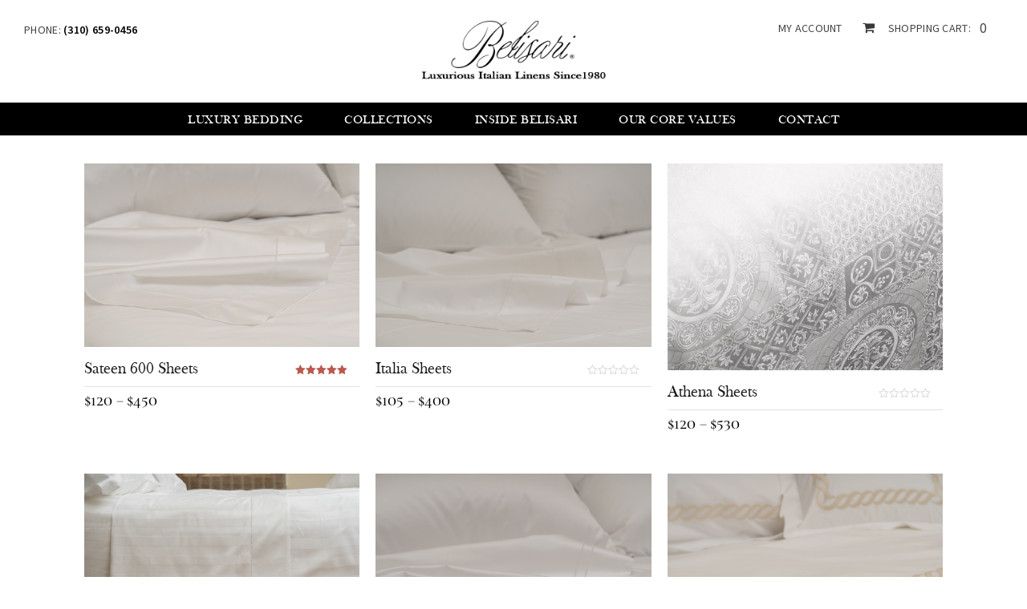

--- FILE ---
content_type: text/html; charset=UTF-8
request_url: https://www.belisarilinens.com/size/east-king-78x80x18-xd-fitted/
body_size: 125239
content:
<!DOCTYPE html>
<html lang="en-US" class="no-js">
<head>
	<meta charset="UTF-8">
	<meta name="viewport" content="width=device-width, initial-scale=1">
	<link rel="profile" href="http://gmpg.org/xfn/11">
	<link rel="pingback" href="https://www.belisarilinens.com/xmlrpc.php">
	<link href="https://www.belisarilinens.com/wp-content/themes/belisari-linens/css/fontsgoogleapis.css" rel="stylesheet">
	<!--<link href="https://fonts.googleapis.com/css?family=Libre+Baskerville:400,400i,700|Noto+Sans:400,400i,700,700i|PT+Sans:400,400i,700,700i" rel="stylesheet">-->
	<!--<link href="https://fonts.googleapis.com/css?family=Cormorant+Unicase:400,500,600" rel="stylesheet">-->
	<meta name='robots' content='index, follow, max-image-preview:large, max-snippet:-1, max-video-preview:-1' />

	<!-- This site is optimized with the Yoast SEO plugin v26.5 - https://yoast.com/wordpress/plugins/seo/ -->
	<title>XD East.King Fitted, 78x80x18 Archives | Belisari</title>
	<link rel="canonical" href="https://www.belisarilinens.com/size/east-king-78x80x18-xd-fitted/" />
	<meta property="og:locale" content="en_US" />
	<meta property="og:type" content="article" />
	<meta property="og:title" content="XD East.King Fitted, 78x80x18 Archives | Belisari" />
	<meta property="og:url" content="https://www.belisarilinens.com/size/east-king-78x80x18-xd-fitted/" />
	<meta property="og:site_name" content="Belisari" />
	<meta name="twitter:card" content="summary_large_image" />
	<script type="application/ld+json" class="yoast-schema-graph">{"@context":"https://schema.org","@graph":[{"@type":"CollectionPage","@id":"https://www.belisarilinens.com/size/east-king-78x80x18-xd-fitted/","url":"https://www.belisarilinens.com/size/east-king-78x80x18-xd-fitted/","name":"XD East.King Fitted, 78x80x18 Archives | Belisari","isPartOf":{"@id":"https://www.belisarilinens.com/#website"},"primaryImageOfPage":{"@id":"https://www.belisarilinens.com/size/east-king-78x80x18-xd-fitted/#primaryimage"},"image":{"@id":"https://www.belisarilinens.com/size/east-king-78x80x18-xd-fitted/#primaryimage"},"thumbnailUrl":"https://www.belisarilinens.com/wp-content/uploads/2018/12/DSC9548.jpg","breadcrumb":{"@id":"https://www.belisarilinens.com/size/east-king-78x80x18-xd-fitted/#breadcrumb"},"inLanguage":"en-US"},{"@type":"ImageObject","inLanguage":"en-US","@id":"https://www.belisarilinens.com/size/east-king-78x80x18-xd-fitted/#primaryimage","url":"https://www.belisarilinens.com/wp-content/uploads/2018/12/DSC9548.jpg","contentUrl":"https://www.belisarilinens.com/wp-content/uploads/2018/12/DSC9548.jpg","width":2250,"height":1500,"caption":"Sateen 600 Sheets in White"},{"@type":"BreadcrumbList","@id":"https://www.belisarilinens.com/size/east-king-78x80x18-xd-fitted/#breadcrumb","itemListElement":[{"@type":"ListItem","position":1,"name":"Home","item":"https://www.belisarilinens.com/"},{"@type":"ListItem","position":2,"name":"XD East.King Fitted, 78x80x18"}]},{"@type":"WebSite","@id":"https://www.belisarilinens.com/#website","url":"https://www.belisarilinens.com/","name":"Belisari","description":"Belisari Luxurious Italian Linens since 1980","publisher":{"@id":"https://www.belisarilinens.com/#organization"},"potentialAction":[{"@type":"SearchAction","target":{"@type":"EntryPoint","urlTemplate":"https://www.belisarilinens.com/?s={search_term_string}"},"query-input":{"@type":"PropertyValueSpecification","valueRequired":true,"valueName":"search_term_string"}}],"inLanguage":"en-US"},{"@type":"Organization","@id":"https://www.belisarilinens.com/#organization","name":"Belisari linens","url":"https://www.belisarilinens.com/","logo":{"@type":"ImageObject","inLanguage":"en-US","@id":"https://www.belisarilinens.com/#/schema/logo/image/","url":"https://www.belisarilinens.com/wp-content/uploads/2018/11/logo.png","contentUrl":"https://www.belisarilinens.com/wp-content/uploads/2018/11/logo.png","width":560,"height":190,"caption":"Belisari linens"},"image":{"@id":"https://www.belisarilinens.com/#/schema/logo/image/"},"sameAs":["http://belisarilinens"]}]}</script>
	<!-- / Yoast SEO plugin. -->


<link rel='dns-prefetch' href='//maps.google.com' />
<link rel='dns-prefetch' href='//fonts.googleapis.com' />
<link rel="alternate" type="application/rss+xml" title="Belisari &raquo; Feed" href="https://www.belisarilinens.com/feed/" />
<link rel="alternate" type="application/rss+xml" title="Belisari &raquo; XD East.King Fitted, 78x80x18 Size Feed" href="https://www.belisarilinens.com/size/east-king-78x80x18-xd-fitted/feed/" />
<style id='wp-img-auto-sizes-contain-inline-css' type='text/css'>
img:is([sizes=auto i],[sizes^="auto," i]){contain-intrinsic-size:3000px 1500px}
/*# sourceURL=wp-img-auto-sizes-contain-inline-css */
</style>
<link rel='stylesheet' id='main-styles-css' href='https://www.belisarilinens.com/wp-content/plugins/woocommerce-gateway-mojopay/mojopay.css?ver=1661997180' type='text/css' media='' />
<style id='wp-emoji-styles-inline-css' type='text/css'>

	img.wp-smiley, img.emoji {
		display: inline !important;
		border: none !important;
		box-shadow: none !important;
		height: 1em !important;
		width: 1em !important;
		margin: 0 0.07em !important;
		vertical-align: -0.1em !important;
		background: none !important;
		padding: 0 !important;
	}
/*# sourceURL=wp-emoji-styles-inline-css */
</style>
<link rel='stylesheet' id='wp-block-library-css' href='https://www.belisarilinens.com/wp-includes/css/dist/block-library/style.min.css?ver=6.9' type='text/css' media='all' />
<style id='global-styles-inline-css' type='text/css'>
:root{--wp--preset--aspect-ratio--square: 1;--wp--preset--aspect-ratio--4-3: 4/3;--wp--preset--aspect-ratio--3-4: 3/4;--wp--preset--aspect-ratio--3-2: 3/2;--wp--preset--aspect-ratio--2-3: 2/3;--wp--preset--aspect-ratio--16-9: 16/9;--wp--preset--aspect-ratio--9-16: 9/16;--wp--preset--color--black: #000000;--wp--preset--color--cyan-bluish-gray: #abb8c3;--wp--preset--color--white: #ffffff;--wp--preset--color--pale-pink: #f78da7;--wp--preset--color--vivid-red: #cf2e2e;--wp--preset--color--luminous-vivid-orange: #ff6900;--wp--preset--color--luminous-vivid-amber: #fcb900;--wp--preset--color--light-green-cyan: #7bdcb5;--wp--preset--color--vivid-green-cyan: #00d084;--wp--preset--color--pale-cyan-blue: #8ed1fc;--wp--preset--color--vivid-cyan-blue: #0693e3;--wp--preset--color--vivid-purple: #9b51e0;--wp--preset--gradient--vivid-cyan-blue-to-vivid-purple: linear-gradient(135deg,rgb(6,147,227) 0%,rgb(155,81,224) 100%);--wp--preset--gradient--light-green-cyan-to-vivid-green-cyan: linear-gradient(135deg,rgb(122,220,180) 0%,rgb(0,208,130) 100%);--wp--preset--gradient--luminous-vivid-amber-to-luminous-vivid-orange: linear-gradient(135deg,rgb(252,185,0) 0%,rgb(255,105,0) 100%);--wp--preset--gradient--luminous-vivid-orange-to-vivid-red: linear-gradient(135deg,rgb(255,105,0) 0%,rgb(207,46,46) 100%);--wp--preset--gradient--very-light-gray-to-cyan-bluish-gray: linear-gradient(135deg,rgb(238,238,238) 0%,rgb(169,184,195) 100%);--wp--preset--gradient--cool-to-warm-spectrum: linear-gradient(135deg,rgb(74,234,220) 0%,rgb(151,120,209) 20%,rgb(207,42,186) 40%,rgb(238,44,130) 60%,rgb(251,105,98) 80%,rgb(254,248,76) 100%);--wp--preset--gradient--blush-light-purple: linear-gradient(135deg,rgb(255,206,236) 0%,rgb(152,150,240) 100%);--wp--preset--gradient--blush-bordeaux: linear-gradient(135deg,rgb(254,205,165) 0%,rgb(254,45,45) 50%,rgb(107,0,62) 100%);--wp--preset--gradient--luminous-dusk: linear-gradient(135deg,rgb(255,203,112) 0%,rgb(199,81,192) 50%,rgb(65,88,208) 100%);--wp--preset--gradient--pale-ocean: linear-gradient(135deg,rgb(255,245,203) 0%,rgb(182,227,212) 50%,rgb(51,167,181) 100%);--wp--preset--gradient--electric-grass: linear-gradient(135deg,rgb(202,248,128) 0%,rgb(113,206,126) 100%);--wp--preset--gradient--midnight: linear-gradient(135deg,rgb(2,3,129) 0%,rgb(40,116,252) 100%);--wp--preset--font-size--small: 13px;--wp--preset--font-size--medium: 20px;--wp--preset--font-size--large: 36px;--wp--preset--font-size--x-large: 42px;--wp--preset--spacing--20: 0.44rem;--wp--preset--spacing--30: 0.67rem;--wp--preset--spacing--40: 1rem;--wp--preset--spacing--50: 1.5rem;--wp--preset--spacing--60: 2.25rem;--wp--preset--spacing--70: 3.38rem;--wp--preset--spacing--80: 5.06rem;--wp--preset--shadow--natural: 6px 6px 9px rgba(0, 0, 0, 0.2);--wp--preset--shadow--deep: 12px 12px 50px rgba(0, 0, 0, 0.4);--wp--preset--shadow--sharp: 6px 6px 0px rgba(0, 0, 0, 0.2);--wp--preset--shadow--outlined: 6px 6px 0px -3px rgb(255, 255, 255), 6px 6px rgb(0, 0, 0);--wp--preset--shadow--crisp: 6px 6px 0px rgb(0, 0, 0);}:where(.is-layout-flex){gap: 0.5em;}:where(.is-layout-grid){gap: 0.5em;}body .is-layout-flex{display: flex;}.is-layout-flex{flex-wrap: wrap;align-items: center;}.is-layout-flex > :is(*, div){margin: 0;}body .is-layout-grid{display: grid;}.is-layout-grid > :is(*, div){margin: 0;}:where(.wp-block-columns.is-layout-flex){gap: 2em;}:where(.wp-block-columns.is-layout-grid){gap: 2em;}:where(.wp-block-post-template.is-layout-flex){gap: 1.25em;}:where(.wp-block-post-template.is-layout-grid){gap: 1.25em;}.has-black-color{color: var(--wp--preset--color--black) !important;}.has-cyan-bluish-gray-color{color: var(--wp--preset--color--cyan-bluish-gray) !important;}.has-white-color{color: var(--wp--preset--color--white) !important;}.has-pale-pink-color{color: var(--wp--preset--color--pale-pink) !important;}.has-vivid-red-color{color: var(--wp--preset--color--vivid-red) !important;}.has-luminous-vivid-orange-color{color: var(--wp--preset--color--luminous-vivid-orange) !important;}.has-luminous-vivid-amber-color{color: var(--wp--preset--color--luminous-vivid-amber) !important;}.has-light-green-cyan-color{color: var(--wp--preset--color--light-green-cyan) !important;}.has-vivid-green-cyan-color{color: var(--wp--preset--color--vivid-green-cyan) !important;}.has-pale-cyan-blue-color{color: var(--wp--preset--color--pale-cyan-blue) !important;}.has-vivid-cyan-blue-color{color: var(--wp--preset--color--vivid-cyan-blue) !important;}.has-vivid-purple-color{color: var(--wp--preset--color--vivid-purple) !important;}.has-black-background-color{background-color: var(--wp--preset--color--black) !important;}.has-cyan-bluish-gray-background-color{background-color: var(--wp--preset--color--cyan-bluish-gray) !important;}.has-white-background-color{background-color: var(--wp--preset--color--white) !important;}.has-pale-pink-background-color{background-color: var(--wp--preset--color--pale-pink) !important;}.has-vivid-red-background-color{background-color: var(--wp--preset--color--vivid-red) !important;}.has-luminous-vivid-orange-background-color{background-color: var(--wp--preset--color--luminous-vivid-orange) !important;}.has-luminous-vivid-amber-background-color{background-color: var(--wp--preset--color--luminous-vivid-amber) !important;}.has-light-green-cyan-background-color{background-color: var(--wp--preset--color--light-green-cyan) !important;}.has-vivid-green-cyan-background-color{background-color: var(--wp--preset--color--vivid-green-cyan) !important;}.has-pale-cyan-blue-background-color{background-color: var(--wp--preset--color--pale-cyan-blue) !important;}.has-vivid-cyan-blue-background-color{background-color: var(--wp--preset--color--vivid-cyan-blue) !important;}.has-vivid-purple-background-color{background-color: var(--wp--preset--color--vivid-purple) !important;}.has-black-border-color{border-color: var(--wp--preset--color--black) !important;}.has-cyan-bluish-gray-border-color{border-color: var(--wp--preset--color--cyan-bluish-gray) !important;}.has-white-border-color{border-color: var(--wp--preset--color--white) !important;}.has-pale-pink-border-color{border-color: var(--wp--preset--color--pale-pink) !important;}.has-vivid-red-border-color{border-color: var(--wp--preset--color--vivid-red) !important;}.has-luminous-vivid-orange-border-color{border-color: var(--wp--preset--color--luminous-vivid-orange) !important;}.has-luminous-vivid-amber-border-color{border-color: var(--wp--preset--color--luminous-vivid-amber) !important;}.has-light-green-cyan-border-color{border-color: var(--wp--preset--color--light-green-cyan) !important;}.has-vivid-green-cyan-border-color{border-color: var(--wp--preset--color--vivid-green-cyan) !important;}.has-pale-cyan-blue-border-color{border-color: var(--wp--preset--color--pale-cyan-blue) !important;}.has-vivid-cyan-blue-border-color{border-color: var(--wp--preset--color--vivid-cyan-blue) !important;}.has-vivid-purple-border-color{border-color: var(--wp--preset--color--vivid-purple) !important;}.has-vivid-cyan-blue-to-vivid-purple-gradient-background{background: var(--wp--preset--gradient--vivid-cyan-blue-to-vivid-purple) !important;}.has-light-green-cyan-to-vivid-green-cyan-gradient-background{background: var(--wp--preset--gradient--light-green-cyan-to-vivid-green-cyan) !important;}.has-luminous-vivid-amber-to-luminous-vivid-orange-gradient-background{background: var(--wp--preset--gradient--luminous-vivid-amber-to-luminous-vivid-orange) !important;}.has-luminous-vivid-orange-to-vivid-red-gradient-background{background: var(--wp--preset--gradient--luminous-vivid-orange-to-vivid-red) !important;}.has-very-light-gray-to-cyan-bluish-gray-gradient-background{background: var(--wp--preset--gradient--very-light-gray-to-cyan-bluish-gray) !important;}.has-cool-to-warm-spectrum-gradient-background{background: var(--wp--preset--gradient--cool-to-warm-spectrum) !important;}.has-blush-light-purple-gradient-background{background: var(--wp--preset--gradient--blush-light-purple) !important;}.has-blush-bordeaux-gradient-background{background: var(--wp--preset--gradient--blush-bordeaux) !important;}.has-luminous-dusk-gradient-background{background: var(--wp--preset--gradient--luminous-dusk) !important;}.has-pale-ocean-gradient-background{background: var(--wp--preset--gradient--pale-ocean) !important;}.has-electric-grass-gradient-background{background: var(--wp--preset--gradient--electric-grass) !important;}.has-midnight-gradient-background{background: var(--wp--preset--gradient--midnight) !important;}.has-small-font-size{font-size: var(--wp--preset--font-size--small) !important;}.has-medium-font-size{font-size: var(--wp--preset--font-size--medium) !important;}.has-large-font-size{font-size: var(--wp--preset--font-size--large) !important;}.has-x-large-font-size{font-size: var(--wp--preset--font-size--x-large) !important;}
/*# sourceURL=global-styles-inline-css */
</style>

<style id='classic-theme-styles-inline-css' type='text/css'>
/*! This file is auto-generated */
.wp-block-button__link{color:#fff;background-color:#32373c;border-radius:9999px;box-shadow:none;text-decoration:none;padding:calc(.667em + 2px) calc(1.333em + 2px);font-size:1.125em}.wp-block-file__button{background:#32373c;color:#fff;text-decoration:none}
/*# sourceURL=/wp-includes/css/classic-themes.min.css */
</style>
<link rel='stylesheet' id='contact-form-7-css' href='https://www.belisarilinens.com/wp-content/plugins/contact-form-7/includes/css/styles.css?ver=6.1.4' type='text/css' media='all' />
<link rel='stylesheet' id='gdlr-core-google-font-css' href='https://fonts.googleapis.com/css?family=Bad+Script%3Aregular%7CSource+Sans+Pro%3A200%2C200italic%2C300%2C300italic%2Cregular%2Citalic%2C600%2C600italic%2C700%2C700italic%2C900%2C900italic%7COpen+Sans%3A300%2C300italic%2Cregular%2Citalic%2C600%2C600italic%2C700%2C700italic%2C800%2C800italic&#038;subset=cyrillic%2Clatin%2Ccyrillic-ext%2Cgreek%2Cgreek-ext%2Clatin-ext%2Cvietnamese&#038;display=swap&#038;ver=6.9' type='text/css' media='all' />
<link rel='stylesheet' id='font-awesome-css' href='https://www.belisarilinens.com/wp-content/plugins/goodlayers-core/plugins/fontawesome/font-awesome.css?ver=6.9' type='text/css' media='all' />
<style id='font-awesome-inline-css' type='text/css'>
[data-font="FontAwesome"]:before {font-family: 'FontAwesome' !important;content: attr(data-icon) !important;speak: none !important;font-weight: normal !important;font-variant: normal !important;text-transform: none !important;line-height: 1 !important;font-style: normal !important;-webkit-font-smoothing: antialiased !important;-moz-osx-font-smoothing: grayscale !important;}
/*# sourceURL=font-awesome-inline-css */
</style>
<link rel='stylesheet' id='elegant-font-css' href='https://www.belisarilinens.com/wp-content/plugins/goodlayers-core/plugins/elegant/elegant-font.css?ver=6.9' type='text/css' media='all' />
<link rel='stylesheet' id='gdlr-core-plugin-css' href='https://www.belisarilinens.com/wp-content/plugins/goodlayers-core/plugins/style.css?ver=1753348764' type='text/css' media='all' />
<link rel='stylesheet' id='gdlr-core-page-builder-css' href='https://www.belisarilinens.com/wp-content/plugins/goodlayers-core/include/css/page-builder.css?ver=6.9' type='text/css' media='all' />
<link rel='stylesheet' id='woocommerce-layout-css' href='https://www.belisarilinens.com/wp-content/plugins/woocommerce/assets/css/woocommerce-layout.css?ver=10.3.6' type='text/css' media='all' />
<style id='woocommerce-layout-inline-css' type='text/css'>

	.infinite-scroll .woocommerce-pagination {
		display: none;
	}
/*# sourceURL=woocommerce-layout-inline-css */
</style>
<link rel='stylesheet' id='woocommerce-smallscreen-css' href='https://www.belisarilinens.com/wp-content/plugins/woocommerce/assets/css/woocommerce-smallscreen.css?ver=10.3.6' type='text/css' media='only screen and (max-width: 768px)' />
<link rel='stylesheet' id='woocommerce-general-css' href='https://www.belisarilinens.com/wp-content/plugins/woocommerce/assets/css/woocommerce.css?ver=10.3.6' type='text/css' media='all' />
<style id='woocommerce-inline-inline-css' type='text/css'>
.woocommerce form .form-row .required { visibility: visible; }
/*# sourceURL=woocommerce-inline-inline-css */
</style>
<link rel='stylesheet' id='wpgmp-frontend-css' href='https://www.belisarilinens.com/wp-content/plugins/wp-google-map-plugin/assets/css/wpgmp_all_frontend.css?ver=4.8.7' type='text/css' media='all' />
<link rel='stylesheet' id='woo-variation-gallery-slider-css' href='https://www.belisarilinens.com/wp-content/plugins/woo-variation-gallery/assets/css/slick.min.css?ver=1.8.1' type='text/css' media='all' />
<link rel='stylesheet' id='dashicons-css' href='https://www.belisarilinens.com/wp-includes/css/dashicons.min.css?ver=6.9' type='text/css' media='all' />
<style id='dashicons-inline-css' type='text/css'>
[data-font="Dashicons"]:before {font-family: 'Dashicons' !important;content: attr(data-icon) !important;speak: none !important;font-weight: normal !important;font-variant: normal !important;text-transform: none !important;line-height: 1 !important;font-style: normal !important;-webkit-font-smoothing: antialiased !important;-moz-osx-font-smoothing: grayscale !important;}
/*# sourceURL=dashicons-inline-css */
</style>
<link rel='stylesheet' id='woo-variation-gallery-css' href='https://www.belisarilinens.com/wp-content/plugins/woo-variation-gallery/assets/css/frontend.min.css?ver=1741185790' type='text/css' media='all' />
<style id='woo-variation-gallery-inline-css' type='text/css'>
:root {--wvg-thumbnail-item: 3;--wvg-thumbnail-item-gap: 10px;--wvg-single-image-size: 604px;--wvg-gallery-width: 100%;--wvg-gallery-margin: 30px;}/* Default Width */.woo-variation-product-gallery {max-width: 100% !important;width: 100%;}/* Medium Devices, Desktops *//* Small Devices, Tablets */@media only screen and (max-width: 768px) {.woo-variation-product-gallery {width: 720px;max-width: 100% !important;}}/* Extra Small Devices, Phones */@media only screen and (max-width: 480px) {.woo-variation-product-gallery {width: 320px;max-width: 100% !important;}}
/*# sourceURL=woo-variation-gallery-inline-css */
</style>
<link rel='stylesheet' id='woo-variation-swatches-css' href='https://www.belisarilinens.com/wp-content/plugins/woo-variation-swatches/assets/css/frontend.min.css?ver=1762874622' type='text/css' media='all' />
<style id='woo-variation-swatches-inline-css' type='text/css'>
:root {
--wvs-tick:url("data:image/svg+xml;utf8,%3Csvg filter='drop-shadow(0px 0px 2px rgb(0 0 0 / .8))' xmlns='http://www.w3.org/2000/svg'  viewBox='0 0 30 30'%3E%3Cpath fill='none' stroke='%23ffffff' stroke-linecap='round' stroke-linejoin='round' stroke-width='4' d='M4 16L11 23 27 7'/%3E%3C/svg%3E");

--wvs-cross:url("data:image/svg+xml;utf8,%3Csvg filter='drop-shadow(0px 0px 5px rgb(255 255 255 / .6))' xmlns='http://www.w3.org/2000/svg' width='72px' height='72px' viewBox='0 0 24 24'%3E%3Cpath fill='none' stroke='%23ff0000' stroke-linecap='round' stroke-width='0.6' d='M5 5L19 19M19 5L5 19'/%3E%3C/svg%3E");
--wvs-single-product-item-width:40px;
--wvs-single-product-item-height:40px;
--wvs-single-product-item-font-size:16px}
/*# sourceURL=woo-variation-swatches-inline-css */
</style>
<link rel='stylesheet' id='brands-styles-css' href='https://www.belisarilinens.com/wp-content/plugins/woocommerce/assets/css/brands.css?ver=10.3.6' type='text/css' media='all' />
<link rel='stylesheet' id='newsletter-css' href='https://www.belisarilinens.com/wp-content/plugins/newsletter/style.css?ver=9.0.9' type='text/css' media='all' />
<link rel='stylesheet' id='infinite-style-core-css' href='https://www.belisarilinens.com/wp-content/themes/belisari-linens/css/style-core.css?ver=6.9' type='text/css' media='all' />
<link rel='stylesheet' id='infinite-custom-style-css' href='https://www.belisarilinens.com/wp-content/uploads/gdlr-style-custom.css?1753779806&#038;ver=6.9' type='text/css' media='all' />
<script type="text/template" id="tmpl-variation-template">
	<div class="woocommerce-variation-description">{{{ data.variation.variation_description }}}</div>
	<div class="woocommerce-variation-price">{{{ data.variation.price_html }}}</div>
	<div class="woocommerce-variation-availability">{{{ data.variation.availability_html }}}</div>
</script>
<script type="text/template" id="tmpl-unavailable-variation-template">
	<p>Sorry, this product is unavailable. Please choose a different combination.</p>
</script>
<script type="text/javascript" src="https://www.belisarilinens.com/wp-includes/js/jquery/jquery.min.js?ver=3.7.1" id="jquery-core-js"></script>
<script type="text/javascript" src="https://www.belisarilinens.com/wp-includes/js/jquery/jquery-migrate.min.js?ver=3.4.1" id="jquery-migrate-js"></script>
<script type="text/javascript" data-jetpack-boost="ignore" src="//www.belisarilinens.com/wp-content/plugins/revslider/sr6/assets/js/rbtools.min.js?ver=6.7.29" async id="tp-tools-js"></script>
<script type="text/javascript" data-jetpack-boost="ignore" src="//www.belisarilinens.com/wp-content/plugins/revslider/sr6/assets/js/rs6.min.js?ver=6.7.35" async id="revmin-js"></script>
<script type="text/javascript" src="https://www.belisarilinens.com/wp-content/plugins/woocommerce/assets/js/jquery-blockui/jquery.blockUI.min.js?ver=2.7.0-wc.10.3.6" id="wc-jquery-blockui-js" data-wp-strategy="defer"></script>
<script type="text/javascript" src="https://www.belisarilinens.com/wp-content/plugins/woocommerce/assets/js/js-cookie/js.cookie.min.js?ver=2.1.4-wc.10.3.6" id="wc-js-cookie-js" defer="defer" data-wp-strategy="defer"></script>
<script type="text/javascript" id="woocommerce-js-extra">
/* <![CDATA[ */
var woocommerce_params = {"ajax_url":"/wp-admin/admin-ajax.php","wc_ajax_url":"/?wc-ajax=%%endpoint%%","i18n_password_show":"Show password","i18n_password_hide":"Hide password"};
//# sourceURL=woocommerce-js-extra
/* ]]> */
</script>
<script type="text/javascript" src="https://www.belisarilinens.com/wp-content/plugins/woocommerce/assets/js/frontend/woocommerce.min.js?ver=10.3.6" id="woocommerce-js" defer="defer" data-wp-strategy="defer"></script>
<script type="text/javascript" src="https://www.belisarilinens.com/wp-includes/js/underscore.min.js?ver=1.13.7" id="underscore-js"></script>
<script type="text/javascript" id="wp-util-js-extra">
/* <![CDATA[ */
var _wpUtilSettings = {"ajax":{"url":"/wp-admin/admin-ajax.php"}};
//# sourceURL=wp-util-js-extra
/* ]]> */
</script>
<script type="text/javascript" src="https://www.belisarilinens.com/wp-includes/js/wp-util.min.js?ver=6.9" id="wp-util-js"></script>
<link rel="https://api.w.org/" href="https://www.belisarilinens.com/wp-json/" /><link rel="EditURI" type="application/rsd+xml" title="RSD" href="https://www.belisarilinens.com/xmlrpc.php?rsd" />
<meta name="generator" content="WordPress 6.9" />
<meta name="generator" content="WooCommerce 10.3.6" />
	<noscript><style>.woocommerce-product-gallery{ opacity: 1 !important; }</style></noscript>
	<meta name="generator" content="Powered by Slider Revolution 6.7.35 - responsive, Mobile-Friendly Slider Plugin for WordPress with comfortable drag and drop interface." />
<link rel="icon" href="https://www.belisarilinens.com/wp-content/uploads/2018/11/cropped-favicon1-32x32.png" sizes="32x32" />
<link rel="icon" href="https://www.belisarilinens.com/wp-content/uploads/2018/11/cropped-favicon1-192x192.png" sizes="192x192" />
<link rel="apple-touch-icon" href="https://www.belisarilinens.com/wp-content/uploads/2018/11/cropped-favicon1-180x180.png" />
<meta name="msapplication-TileImage" content="https://www.belisarilinens.com/wp-content/uploads/2018/11/cropped-favicon1-270x270.png" />
<script data-jetpack-boost="ignore">function setREVStartSize(e){
			//window.requestAnimationFrame(function() {
				window.RSIW = window.RSIW===undefined ? window.innerWidth : window.RSIW;
				window.RSIH = window.RSIH===undefined ? window.innerHeight : window.RSIH;
				try {
					var pw = document.getElementById(e.c).parentNode.offsetWidth,
						newh;
					pw = pw===0 || isNaN(pw) || (e.l=="fullwidth" || e.layout=="fullwidth") ? window.RSIW : pw;
					e.tabw = e.tabw===undefined ? 0 : parseInt(e.tabw);
					e.thumbw = e.thumbw===undefined ? 0 : parseInt(e.thumbw);
					e.tabh = e.tabh===undefined ? 0 : parseInt(e.tabh);
					e.thumbh = e.thumbh===undefined ? 0 : parseInt(e.thumbh);
					e.tabhide = e.tabhide===undefined ? 0 : parseInt(e.tabhide);
					e.thumbhide = e.thumbhide===undefined ? 0 : parseInt(e.thumbhide);
					e.mh = e.mh===undefined || e.mh=="" || e.mh==="auto" ? 0 : parseInt(e.mh,0);
					if(e.layout==="fullscreen" || e.l==="fullscreen")
						newh = Math.max(e.mh,window.RSIH);
					else{
						e.gw = Array.isArray(e.gw) ? e.gw : [e.gw];
						for (var i in e.rl) if (e.gw[i]===undefined || e.gw[i]===0) e.gw[i] = e.gw[i-1];
						e.gh = e.el===undefined || e.el==="" || (Array.isArray(e.el) && e.el.length==0)? e.gh : e.el;
						e.gh = Array.isArray(e.gh) ? e.gh : [e.gh];
						for (var i in e.rl) if (e.gh[i]===undefined || e.gh[i]===0) e.gh[i] = e.gh[i-1];
											
						var nl = new Array(e.rl.length),
							ix = 0,
							sl;
						e.tabw = e.tabhide>=pw ? 0 : e.tabw;
						e.thumbw = e.thumbhide>=pw ? 0 : e.thumbw;
						e.tabh = e.tabhide>=pw ? 0 : e.tabh;
						e.thumbh = e.thumbhide>=pw ? 0 : e.thumbh;
						for (var i in e.rl) nl[i] = e.rl[i]<window.RSIW ? 0 : e.rl[i];
						sl = nl[0];
						for (var i in nl) if (sl>nl[i] && nl[i]>0) { sl = nl[i]; ix=i;}
						var m = pw>(e.gw[ix]+e.tabw+e.thumbw) ? 1 : (pw-(e.tabw+e.thumbw)) / (e.gw[ix]);
						newh =  (e.gh[ix] * m) + (e.tabh + e.thumbh);
					}
					var el = document.getElementById(e.c);
					if (el!==null && el) el.style.height = newh+"px";
					el = document.getElementById(e.c+"_wrapper");
					if (el!==null && el) {
						el.style.height = newh+"px";
						el.style.display = "block";
					}
				} catch(e){
					console.log("Failure at Presize of Slider:" + e)
				}
			//});
		  };</script>
		<style type="text/css" id="wp-custom-css">
			.woocommerce-checkout #payment ul.payment_methods li.payment_method_nmi img { width: 32px !important; display: inline !important; }
.woocommerce-checkout input#nmi-card-number { text-indent:0; }
		</style>
			<!-- <link rel="stylesheet" href="/css/custom.css"/> -->
		<!--<link rel="stylesheet" href="/css/font-awesome.min.css">-->
	<!--<link href="https://fonts.googleapis.com/css?family=Open+Sans:400,400i,600,600i,700,700i,800,800i" rel="stylesheet">-->
	<link href="https://fonts.googleapis.com/css?family=PT+Sans:400,400i,700&display=swap" rel="stylesheet">
	<meta name='robots' content='index, follow, max-image-preview:large, max-snippet:-1, max-video-preview:-1' />

	<!-- This site is optimized with the Yoast SEO plugin v26.5 - https://yoast.com/wordpress/plugins/seo/ -->
	<title>XD East.King Fitted, 78x80x18 Archives | Belisari</title>
	<link rel="canonical" href="https://www.belisarilinens.com/size/east-king-78x80x18-xd-fitted/" />
	<meta property="og:locale" content="en_US" />
	<meta property="og:type" content="article" />
	<meta property="og:title" content="XD East.King Fitted, 78x80x18 Archives | Belisari" />
	<meta property="og:url" content="https://www.belisarilinens.com/size/east-king-78x80x18-xd-fitted/" />
	<meta property="og:site_name" content="Belisari" />
	<meta name="twitter:card" content="summary_large_image" />
	<script type="application/ld+json" class="yoast-schema-graph">{"@context":"https://schema.org","@graph":[{"@type":"CollectionPage","@id":"https://www.belisarilinens.com/size/east-king-78x80x18-xd-fitted/","url":"https://www.belisarilinens.com/size/east-king-78x80x18-xd-fitted/","name":"XD East.King Fitted, 78x80x18 Archives | Belisari","isPartOf":{"@id":"https://www.belisarilinens.com/#website"},"primaryImageOfPage":{"@id":"https://www.belisarilinens.com/size/east-king-78x80x18-xd-fitted/#primaryimage"},"image":{"@id":"https://www.belisarilinens.com/size/east-king-78x80x18-xd-fitted/#primaryimage"},"thumbnailUrl":"https://www.belisarilinens.com/wp-content/uploads/2018/12/DSC9548.jpg","breadcrumb":{"@id":"https://www.belisarilinens.com/size/east-king-78x80x18-xd-fitted/#breadcrumb"},"inLanguage":"en-US"},{"@type":"ImageObject","inLanguage":"en-US","@id":"https://www.belisarilinens.com/size/east-king-78x80x18-xd-fitted/#primaryimage","url":"https://www.belisarilinens.com/wp-content/uploads/2018/12/DSC9548.jpg","contentUrl":"https://www.belisarilinens.com/wp-content/uploads/2018/12/DSC9548.jpg","width":2250,"height":1500,"caption":"Sateen 600 Sheets in White"},{"@type":"BreadcrumbList","@id":"https://www.belisarilinens.com/size/east-king-78x80x18-xd-fitted/#breadcrumb","itemListElement":[{"@type":"ListItem","position":1,"name":"Home","item":"https://www.belisarilinens.com/"},{"@type":"ListItem","position":2,"name":"XD East.King Fitted, 78x80x18"}]},{"@type":"WebSite","@id":"https://www.belisarilinens.com/#website","url":"https://www.belisarilinens.com/","name":"Belisari","description":"Belisari Luxurious Italian Linens since 1980","publisher":{"@id":"https://www.belisarilinens.com/#organization"},"potentialAction":[{"@type":"SearchAction","target":{"@type":"EntryPoint","urlTemplate":"https://www.belisarilinens.com/?s={search_term_string}"},"query-input":{"@type":"PropertyValueSpecification","valueRequired":true,"valueName":"search_term_string"}}],"inLanguage":"en-US"},{"@type":"Organization","@id":"https://www.belisarilinens.com/#organization","name":"Belisari linens","url":"https://www.belisarilinens.com/","logo":{"@type":"ImageObject","inLanguage":"en-US","@id":"https://www.belisarilinens.com/#/schema/logo/image/","url":"https://www.belisarilinens.com/wp-content/uploads/2018/11/logo.png","contentUrl":"https://www.belisarilinens.com/wp-content/uploads/2018/11/logo.png","width":560,"height":190,"caption":"Belisari linens"},"image":{"@id":"https://www.belisarilinens.com/#/schema/logo/image/"},"sameAs":["http://belisarilinens"]}]}</script>
	<!-- / Yoast SEO plugin. -->


<link rel='dns-prefetch' href='//maps.google.com' />
<link rel='dns-prefetch' href='//fonts.googleapis.com' />
<link rel="alternate" type="application/rss+xml" title="Belisari &raquo; Feed" href="https://www.belisarilinens.com/feed/" />
<link rel="alternate" type="application/rss+xml" title="Belisari &raquo; XD East.King Fitted, 78x80x18 Size Feed" href="https://www.belisarilinens.com/size/east-king-78x80x18-xd-fitted/feed/" />
<link rel='stylesheet' id='wc-blocks-style-css' href='https://www.belisarilinens.com/wp-content/plugins/woocommerce/assets/client/blocks/wc-blocks.css?ver=wc-10.3.6' type='text/css' media='all' />
<link rel="https://api.w.org/" href="https://www.belisarilinens.com/wp-json/" /><link rel="EditURI" type="application/rsd+xml" title="RSD" href="https://www.belisarilinens.com/xmlrpc.php?rsd" />
<meta name="generator" content="WordPress 6.9" />
<meta name="generator" content="WooCommerce 10.3.6" />
	<noscript><style>.woocommerce-product-gallery{ opacity: 1 !important; }</style></noscript>
	<meta name="generator" content="Powered by Slider Revolution 6.7.35 - responsive, Mobile-Friendly Slider Plugin for WordPress with comfortable drag and drop interface." />
<link rel="icon" href="https://www.belisarilinens.com/wp-content/uploads/2018/11/cropped-favicon1-32x32.png" sizes="32x32" />
<link rel="icon" href="https://www.belisarilinens.com/wp-content/uploads/2018/11/cropped-favicon1-192x192.png" sizes="192x192" />
<link rel="apple-touch-icon" href="https://www.belisarilinens.com/wp-content/uploads/2018/11/cropped-favicon1-180x180.png" />
<meta name="msapplication-TileImage" content="https://www.belisarilinens.com/wp-content/uploads/2018/11/cropped-favicon1-270x270.png" />
		<style type="text/css" id="wp-custom-css">
			.woocommerce-checkout #payment ul.payment_methods li.payment_method_nmi img { width: 32px !important; display: inline !important; }
.woocommerce-checkout input#nmi-card-number { text-indent:0; }
		</style>
		<link rel='stylesheet' id='rs-plugin-settings-css' href='//www.belisarilinens.com/wp-content/plugins/revslider/sr6/assets/css/rs6.css?ver=6.7.35' type='text/css' media='all' />
<style id='rs-plugin-settings-inline-css' type='text/css'>
#rs-demo-id {}
/*# sourceURL=rs-plugin-settings-inline-css */
</style>
</head>

<body class="archive tax-pa_size term-east-king-78x80x18-xd-fitted term-108 wp-theme-belisari-linens theme-belisari-linens gdlr-core-body woocommerce woocommerce-page woocommerce-no-js woo-variation-gallery woo-variation-gallery-theme-belisari-linens woo-variation-swatches wvs-behavior-blur wvs-theme-belisari-linens wvs-show-label wvs-tooltip infinite-body infinite-body-front infinite-full  infinite-with-sticky-navigation  infinite-blockquote-style-1" data-home-url="https://www.belisarilinens.com/" >
<div class="infinite-mobile-header-wrap" ><div class="infinite-top-bar" ><div class="infinite-top-bar-background" ></div><div class="infinite-top-bar-container infinite-top-bar-full " ><div class="infinite-top-bar-container-inner clearfix" ><div class="infinite-top-bar-left infinite-item-pdlr"><div class="infinite-top-bar-left-text"><a class ="top_call" href="tel:1 (310) 659-0456">Phone: <span>(310) 659-0456</span></a></div></div><div class="infinite-top-bar-right infinite-item-pdlr"><div class="infinite-top-bar-right-text"><a class="top_account" href="/my-account/">my account</a><div class="cart"><div class="infinite-main-menu-cart" id="infinite-main-menu-cart" ><i class="fa fa-shopping-cart" ></i><span class="infinite-top-cart-count">0</span><div class="infinite-top-cart-hover-area" ></div><div class="infinite-top-cart-content-wrap" ><div class="infinite-top-cart-content" ><div class="infinite-top-cart-count-wrap" ><span class="head">Items :  </span><span class="infinite-top-cart-count">0</span></div><div class="infinite-top-cart-amount-wrap" ><span class="head">Subtotal : </span><span class="infinite-top-cart-amount"><span class="woocommerce-Price-amount amount"><bdi><span class="woocommerce-Price-currencySymbol">&#36;</span>0</bdi></span></span></div><a class="infinite-top-cart-button" href="https://www.belisarilinens.com/cart/" >View Cart</a><a class="infinite-top-cart-checkout-button" href="https://www.belisarilinens.com/checkout/" >Check Out</a></div></div>shopping cart:</div></div></div><div class="infinite-top-bar-right-social" ></div></div></div></div></div><div class="infinite-mobile-header infinite-header-background infinite-style-slide infinite-sticky-mobile-navigation " id="infinite-mobile-header" ><div class="infinite-mobile-header-container infinite-container clearfix" ><div class="infinite-logo  infinite-item-pdlr"><div class="infinite-logo-inner"><a class="" href="https://www.belisarilinens.com/" ><img src="https://www.belisarilinens.com/wp-content/uploads/2018/11/logo.png" alt="" width="560" height="190" title="logo" /></a></div></div><div class="infinite-mobile-menu-right" ><div class="infinite-main-menu-cart" id="infinite-mobile-menu-cart" ><i class="fa fa-shopping-cart" data-infinite-lb="top-bar" ></i><span class="infinite-top-cart-count">0</span><div class="infinite-top-cart-hover-area" ></div><div class="infinite-top-cart-content-wrap" ><div class="infinite-top-cart-content" ><div class="infinite-top-cart-count-wrap" ><span class="head">Items :  </span><span class="infinite-top-cart-count">0</span></div><div class="infinite-top-cart-amount-wrap" ><span class="head">Subtotal : </span><span class="infinite-top-cart-amount"><span class="woocommerce-Price-amount amount"><bdi><span class="woocommerce-Price-currencySymbol">&#36;</span>0</bdi></span></span></div><a class="infinite-top-cart-button" href="https://www.belisarilinens.com/cart/" >View Cart</a><a class="infinite-top-cart-checkout-button" href="https://www.belisarilinens.com/checkout/" >Check Out</a></div></div></div><div class="infinite-mobile-menu" ><a class="infinite-mm-menu-button infinite-mobile-menu-button infinite-mobile-button-hamburger-with-border" href="#infinite-mobile-menu" ><i class="fa fa-bars" ></i></a><div class="infinite-mm-menu-wrap infinite-navigation-font" id="infinite-mobile-menu" data-slide="right" ><ul id="menu-main-navigation" class="m-menu"><li class="menu-item menu-item-type-taxonomy menu-item-object-product_cat menu-item-has-children menu-item-1902"><a href="https://www.belisarilinens.com/product-category/luxury-bedding/">Luxury Bedding</a>
<ul class="sub-menu">
	<li class="menu-item menu-item-type-taxonomy menu-item-object-product_cat menu-item-has-children menu-item-2830"><a href="https://www.belisarilinens.com/product-category/luxury-bedding/sheets/">Sheets</a>
	<ul class="sub-menu">
		<li class="menu-item menu-item-type-custom menu-item-object-custom menu-item-3870"><a href="/product/linen-sheets/">100% Linen</a></li>
		<li class="menu-item menu-item-type-custom menu-item-object-custom menu-item-5049"><a href="/product/athena-sheets/">Athena</a></li>
		<li class="menu-item menu-item-type-custom menu-item-object-custom menu-item-3871"><a href="/product/catena-parcle-sheets/">Catena Percale</a></li>
		<li class="menu-item menu-item-type-custom menu-item-object-custom menu-item-3872"><a href="/product/corinto-percale-sheets/">Corinto Percale</a></li>
		<li class="menu-item menu-item-type-custom menu-item-object-custom menu-item-3873"><a href="/product/imperiale-sheets/">Imperiale</a></li>
		<li class="menu-item menu-item-type-custom menu-item-object-custom menu-item-3874"><a href="/product/italia-sheets/">Italia</a></li>
		<li class="menu-item menu-item-type-custom menu-item-object-custom menu-item-3875"><a href="/product/riga-percale-sheets/">Riga Percale</a></li>
		<li class="menu-item menu-item-type-custom menu-item-object-custom menu-item-3876"><a href="/product/sateen-1000-sheets/">Sateen 1000</a></li>
		<li class="menu-item menu-item-type-custom menu-item-object-custom menu-item-3877"><a href="/product/sateen-600-sheets/">Sateen 600</a></li>
	</ul>
</li>
	<li class="menu-item menu-item-type-taxonomy menu-item-object-product_cat menu-item-has-children menu-item-1912"><a href="https://www.belisarilinens.com/product-category/luxury-bedding/pillow-cases-shams/">Pillow Cases / Shams</a>
	<ul class="sub-menu">
		<li class="menu-item menu-item-type-custom menu-item-object-custom menu-item-3878"><a href="/product/linen-pillow-cases-shams/">100% Linen</a></li>
		<li class="menu-item menu-item-type-custom menu-item-object-custom menu-item-5051"><a href="/product/athena-pillow-cases-shams/">Athena</a></li>
		<li class="menu-item menu-item-type-custom menu-item-object-custom menu-item-3879"><a href="/product/catena-parcle-pillow-cases-shams/">Catena Percale</a></li>
		<li class="menu-item menu-item-type-custom menu-item-object-custom menu-item-3880"><a href="/product/corinto-percale-pillow-cases-shams/">Corinto Percale</a></li>
		<li class="menu-item menu-item-type-custom menu-item-object-custom menu-item-3881"><a href="/product/imperiale-pillow-cases-shams/">Imperiale</a></li>
		<li class="menu-item menu-item-type-custom menu-item-object-custom menu-item-3882"><a href="/product/italia-pillow-cases-shams/">Italia</a></li>
		<li class="menu-item menu-item-type-custom menu-item-object-custom menu-item-3883"><a href="/product/riga-percale-pillow-cases-shams/">Riga Percale</a></li>
		<li class="menu-item menu-item-type-custom menu-item-object-custom menu-item-3884"><a href="/product/sateen-1000-pillow-cases-shams/">Sateen 1000</a></li>
		<li class="menu-item menu-item-type-custom menu-item-object-custom menu-item-3885"><a href="/product/sateen-600-pillow-cases-shams/">Sateen 600</a></li>
	</ul>
</li>
	<li class="menu-item menu-item-type-taxonomy menu-item-object-product_cat menu-item-has-children menu-item-2983"><a href="https://www.belisarilinens.com/product-category/luxury-bedding/duvet-covers/">Duvet Covers</a>
	<ul class="sub-menu">
		<li class="menu-item menu-item-type-custom menu-item-object-custom menu-item-3863"><a href="/product/linen-duvet-cover/">100% Linen</a></li>
		<li class="menu-item menu-item-type-custom menu-item-object-custom menu-item-5052"><a href="/product/athena-duvet-covers/">Athena</a></li>
		<li class="menu-item menu-item-type-custom menu-item-object-custom menu-item-3864"><a href="/product/catena-parcle-duvet-cover/">Catena Percale</a></li>
		<li class="menu-item menu-item-type-custom menu-item-object-custom menu-item-3865"><a href="/product/corinto-percale-duvet-cover/">Corinto Percale</a></li>
		<li class="menu-item menu-item-type-custom menu-item-object-custom menu-item-3866"><a href="/product/imperiale-duvet-cover/">Imperiale</a></li>
		<li class="menu-item menu-item-type-custom menu-item-object-custom menu-item-3862"><a href="/product/italia-duvet-cover/">Italia</a></li>
		<li class="menu-item menu-item-type-custom menu-item-object-custom menu-item-3867"><a href="/product/riga-percale-duvet-cover/">Riga Percale</a></li>
		<li class="menu-item menu-item-type-custom menu-item-object-custom menu-item-3868"><a href="/product/sateen-1000-duvet-cover/">Sateen 1000</a></li>
		<li class="menu-item menu-item-type-custom menu-item-object-custom menu-item-3869"><a href="/product/sateen-600-duvet-cover/">Sateen 600</a></li>
	</ul>
</li>
	<li class="menu-item menu-item-type-taxonomy menu-item-object-product_cat menu-item-has-children menu-item-1921"><a href="https://www.belisarilinens.com/product-category/luxury-bedding/bed-covers/">Bed Covers</a>
	<ul class="sub-menu">
		<li class="menu-item menu-item-type-taxonomy menu-item-object-product_cat menu-item-3841"><a href="https://www.belisarilinens.com/product-category/luxury-bedding/bed-covers/catena-pique/">Catena Pique</a></li>
		<li class="menu-item menu-item-type-taxonomy menu-item-object-product_cat menu-item-3842"><a href="https://www.belisarilinens.com/product-category/luxury-bedding/bed-covers/corinto-pique/">Corinto Pique</a></li>
	</ul>
</li>
	<li class="menu-item menu-item-type-post_type menu-item-object-page menu-item-has-children menu-item-3977"><a href="https://www.belisarilinens.com/product-category/luxury-bedding/bestsellers">Bestsellers</a>
	<ul class="sub-menu">
		<li class="menu-item menu-item-type-taxonomy menu-item-object-product_cat menu-item-3959"><a href="https://www.belisarilinens.com/product-category/luxury-bedding/collection/italia/">Italia</a></li>
		<li class="menu-item menu-item-type-taxonomy menu-item-object-product_cat menu-item-3958"><a href="https://www.belisarilinens.com/product-category/luxury-bedding/collection/imperiale/">Imperiale</a></li>
		<li class="menu-item menu-item-type-taxonomy menu-item-object-product_cat menu-item-3961"><a href="https://www.belisarilinens.com/product-category/luxury-bedding/collection/sateenn-600/">Sateen 600</a></li>
		<li class="menu-item menu-item-type-taxonomy menu-item-object-product_cat menu-item-3960"><a href="https://www.belisarilinens.com/product-category/luxury-bedding/collection/sateenn-1000/">Sateen 1000</a></li>
	</ul>
</li>
</ul>
</li>
<li class="menu-item menu-item-type-post_type menu-item-object-page menu-item-has-children menu-item-1944"><a href="https://www.belisarilinens.com/collection/">Collections</a>
<ul class="sub-menu">
	<li class="menu-item menu-item-type-taxonomy menu-item-object-product_cat menu-item-1942"><a href="https://www.belisarilinens.com/product-category/luxury-bedding/collection/100-linen/">100% Linen</a></li>
	<li class="menu-item menu-item-type-taxonomy menu-item-object-product_cat menu-item-5053"><a href="https://www.belisarilinens.com/product-category/luxury-bedding/collection/athena/">Athena</a></li>
	<li class="menu-item menu-item-type-taxonomy menu-item-object-product_cat menu-item-1936"><a href="https://www.belisarilinens.com/product-category/luxury-bedding/collection/catenaa-percale/">Catena Percale</a></li>
	<li class="menu-item menu-item-type-taxonomy menu-item-object-product_cat menu-item-3847"><a href="https://www.belisarilinens.com/product-category/luxury-bedding/collection/corinto-percale-collection/">Corinto Percale</a></li>
	<li class="menu-item menu-item-type-taxonomy menu-item-object-product_cat menu-item-1937"><a href="https://www.belisarilinens.com/product-category/luxury-bedding/collection/imperiale/">Imperiale</a></li>
	<li class="menu-item menu-item-type-taxonomy menu-item-object-product_cat menu-item-1938"><a href="https://www.belisarilinens.com/product-category/luxury-bedding/collection/italia/">Italia</a></li>
	<li class="menu-item menu-item-type-taxonomy menu-item-object-product_cat menu-item-1940"><a href="https://www.belisarilinens.com/product-category/luxury-bedding/collection/rigaa-percale/">Riga Percale</a></li>
	<li class="menu-item menu-item-type-taxonomy menu-item-object-product_cat menu-item-1943"><a href="https://www.belisarilinens.com/product-category/luxury-bedding/collection/sateenn-600/">Sateen 600</a></li>
	<li class="menu-item menu-item-type-taxonomy menu-item-object-product_cat menu-item-1941"><a href="https://www.belisarilinens.com/product-category/luxury-bedding/collection/sateenn-1000/">Sateen 1000</a></li>
	<li class="menu-item menu-item-type-custom menu-item-object-custom menu-item-4029"><a href="/product-category/luxury-bedding/collection/catena-pique-collection/">Catena Pique</a></li>
	<li class="menu-item menu-item-type-custom menu-item-object-custom menu-item-4027"><a href="/product-category/luxury-bedding/collection/corinto-pique-collection/">Corinto Pique</a></li>
</ul>
</li>
<li class="menu-item menu-item-type-post_type menu-item-object-page menu-item-has-children menu-item-1329"><a href="https://www.belisarilinens.com/inside-belisari/">Inside Belisari</a>
<ul class="sub-menu">
	<li class="menu-item menu-item-type-post_type menu-item-object-page menu-item-1771"><a href="https://www.belisarilinens.com/company-history/">Company History</a></li>
	<li class="menu-item menu-item-type-post_type menu-item-object-page menu-item-1773"><a href="https://www.belisarilinens.com/mission-statement/">Mission Statement</a></li>
	<li class="menu-item menu-item-type-post_type menu-item-object-page menu-item-1772"><a href="https://www.belisarilinens.com/meet-the-team/">Meet the Team</a></li>
	<li class="menu-item menu-item-type-post_type menu-item-object-page menu-item-1818"><a href="https://www.belisarilinens.com/why-italian-sheets-are-the-best/">Why Italian sheets are the best</a></li>
	<li class="menu-item menu-item-type-post_type menu-item-object-page menu-item-1775"><a href="https://www.belisarilinens.com/testimonials/">Testimonials</a></li>
	<li class="menu-item menu-item-type-post_type menu-item-object-page menu-item-1774"><a href="https://www.belisarilinens.com/open-stock/">Open Stock</a></li>
	<li class="menu-item menu-item-type-post_type menu-item-object-page menu-item-4462"><a href="https://www.belisarilinens.com/percale-vs-sateen/">Percale vs. Sateen</a></li>
	<li class="menu-item menu-item-type-post_type menu-item-object-page menu-item-1770"><a href="https://www.belisarilinens.com/common-mistakes/">Common Mistakes</a></li>
</ul>
</li>
<li class="menu-item menu-item-type-post_type menu-item-object-page menu-item-has-children menu-item-2078"><a href="https://www.belisarilinens.com/our-core-values/">Our core values</a>
<ul class="sub-menu">
	<li class="menu-item menu-item-type-post_type menu-item-object-page menu-item-4631"><a href="https://www.belisarilinens.com/cotton/">Natural Materials &#8211; Cotton</a></li>
	<li class="menu-item menu-item-type-post_type menu-item-object-page menu-item-4630"><a href="https://www.belisarilinens.com/linen/">Natural Materials &#8211; Linen</a></li>
	<li class="menu-item menu-item-type-post_type menu-item-object-page menu-item-1779"><a href="https://www.belisarilinens.com/made-in-italy/">Made in Italy</a></li>
	<li class="menu-item menu-item-type-post_type menu-item-object-page menu-item-1778"><a href="https://www.belisarilinens.com/heirloom-quality/">Heirloom Quality</a></li>
	<li class="menu-item menu-item-type-post_type menu-item-object-page menu-item-1776"><a href="https://www.belisarilinens.com/affordable-luxury/">Affordable Luxury</a></li>
	<li class="menu-item menu-item-type-post_type menu-item-object-page menu-item-1780"><a href="https://www.belisarilinens.com/over-40-years-of-experience/">Over 40 Years of Experience</a></li>
</ul>
</li>
<li class="menu-item menu-item-type-post_type menu-item-object-page menu-item-1328"><a href="https://www.belisarilinens.com/contact/">Contact</a></li>
</ul></div></div></div></div></div></div><div class="infinite-body-outer-wrapper ">
		<div class="infinite-body-wrapper clearfix  infinite-with-frame">
	<div class="infinite-top-bar" ><div class="infinite-top-bar-background" ></div><div class="infinite-top-bar-container infinite-top-bar-full " ><div class="infinite-top-bar-container-inner clearfix" ><div class="infinite-top-bar-left infinite-item-pdlr"><div class="infinite-top-bar-left-text"><a class ="top_call" href="tel:1 (310) 659-0456">Phone: <span>(310) 659-0456</span></a></div></div><div class="infinite-top-bar-right infinite-item-pdlr"><div class="infinite-top-bar-right-text"><a class="top_account" href="/my-account/">my account</a><div class="cart"><div class="infinite-main-menu-cart" id="infinite-main-menu-cart" ><i class="fa fa-shopping-cart" ></i><span class="infinite-top-cart-count">0</span><div class="infinite-top-cart-hover-area" ></div><div class="infinite-top-cart-content-wrap" ><div class="infinite-top-cart-content" ><div class="infinite-top-cart-count-wrap" ><span class="head">Items :  </span><span class="infinite-top-cart-count">0</span></div><div class="infinite-top-cart-amount-wrap" ><span class="head">Subtotal : </span><span class="infinite-top-cart-amount"><span class="woocommerce-Price-amount amount"><bdi><span class="woocommerce-Price-currencySymbol">&#36;</span>0</bdi></span></span></div><a class="infinite-top-cart-button" href="https://www.belisarilinens.com/cart/" >View Cart</a><a class="infinite-top-cart-checkout-button" href="https://www.belisarilinens.com/checkout/" >Check Out</a></div></div>shopping cart:</div></div></div><div class="infinite-top-bar-right-social" ></div></div></div></div></div>	
<header class="infinite-header-wrap infinite-header-style-plain  infinite-style-center-logo infinite-sticky-navigation infinite-style-slide" data-navigation-offset="75px"  >
	<div class="infinite-header-background" ></div>
	<div class="infinite-header-container  infinite-header-full">
			
		<div class="infinite-header-container-inner clearfix">
			<div class="infinite-logo  infinite-item-pdlr"><div class="infinite-logo-inner"><a class="" href="https://www.belisarilinens.com/" ><img src="https://www.belisarilinens.com/wp-content/uploads/2018/11/logo.png" alt="" width="560" height="190" title="logo" /></a></div></div>			<div class="infinite-navigation infinite-item-pdlr clearfix " >
			<div class="infinite-main-menu" id="infinite-main-menu" ><ul id="menu-main-navigation-1" class="sf-menu"><li  class="menu-item menu-item-type-taxonomy menu-item-object-product_cat menu-item-has-children menu-item-1902 infinite-normal-menu"><a href="https://www.belisarilinens.com/product-category/luxury-bedding/" class="sf-with-ul-pre">Luxury Bedding</a>
<ul class="sub-menu">
	<li  class="menu-item menu-item-type-taxonomy menu-item-object-product_cat menu-item-has-children menu-item-2830" data-size="60"><a href="https://www.belisarilinens.com/product-category/luxury-bedding/sheets/" class="sf-with-ul-pre">Sheets</a>
	<ul class="sub-menu">
		<li  class="menu-item menu-item-type-custom menu-item-object-custom menu-item-3870"><a href="/product/linen-sheets/">100% Linen</a></li>
		<li  class="menu-item menu-item-type-custom menu-item-object-custom menu-item-5049"><a href="/product/athena-sheets/">Athena</a></li>
		<li  class="menu-item menu-item-type-custom menu-item-object-custom menu-item-3871"><a href="/product/catena-parcle-sheets/">Catena Percale</a></li>
		<li  class="menu-item menu-item-type-custom menu-item-object-custom menu-item-3872"><a href="/product/corinto-percale-sheets/">Corinto Percale</a></li>
		<li  class="menu-item menu-item-type-custom menu-item-object-custom menu-item-3873"><a href="/product/imperiale-sheets/">Imperiale</a></li>
		<li  class="menu-item menu-item-type-custom menu-item-object-custom menu-item-3874"><a href="/product/italia-sheets/">Italia</a></li>
		<li  class="menu-item menu-item-type-custom menu-item-object-custom menu-item-3875"><a href="/product/riga-percale-sheets/">Riga Percale</a></li>
		<li  class="menu-item menu-item-type-custom menu-item-object-custom menu-item-3876"><a href="/product/sateen-1000-sheets/">Sateen 1000</a></li>
		<li  class="menu-item menu-item-type-custom menu-item-object-custom menu-item-3877"><a href="/product/sateen-600-sheets/">Sateen 600</a></li>
	</ul>
</li>
	<li  class="menu-item menu-item-type-taxonomy menu-item-object-product_cat menu-item-has-children menu-item-1912" data-size="60"><a href="https://www.belisarilinens.com/product-category/luxury-bedding/pillow-cases-shams/" class="sf-with-ul-pre">Pillow Cases / Shams</a>
	<ul class="sub-menu">
		<li  class="menu-item menu-item-type-custom menu-item-object-custom menu-item-3878"><a href="/product/linen-pillow-cases-shams/">100% Linen</a></li>
		<li  class="menu-item menu-item-type-custom menu-item-object-custom menu-item-5051"><a href="/product/athena-pillow-cases-shams/">Athena</a></li>
		<li  class="menu-item menu-item-type-custom menu-item-object-custom menu-item-3879"><a href="/product/catena-parcle-pillow-cases-shams/">Catena Percale</a></li>
		<li  class="menu-item menu-item-type-custom menu-item-object-custom menu-item-3880"><a href="/product/corinto-percale-pillow-cases-shams/">Corinto Percale</a></li>
		<li  class="menu-item menu-item-type-custom menu-item-object-custom menu-item-3881"><a href="/product/imperiale-pillow-cases-shams/">Imperiale</a></li>
		<li  class="menu-item menu-item-type-custom menu-item-object-custom menu-item-3882"><a href="/product/italia-pillow-cases-shams/">Italia</a></li>
		<li  class="menu-item menu-item-type-custom menu-item-object-custom menu-item-3883"><a href="/product/riga-percale-pillow-cases-shams/">Riga Percale</a></li>
		<li  class="menu-item menu-item-type-custom menu-item-object-custom menu-item-3884"><a href="/product/sateen-1000-pillow-cases-shams/">Sateen 1000</a></li>
		<li  class="menu-item menu-item-type-custom menu-item-object-custom menu-item-3885"><a href="/product/sateen-600-pillow-cases-shams/">Sateen 600</a></li>
	</ul>
</li>
	<li  class="menu-item menu-item-type-taxonomy menu-item-object-product_cat menu-item-has-children menu-item-2983" data-size="60"><a href="https://www.belisarilinens.com/product-category/luxury-bedding/duvet-covers/" class="sf-with-ul-pre">Duvet Covers</a>
	<ul class="sub-menu">
		<li  class="menu-item menu-item-type-custom menu-item-object-custom menu-item-3863"><a href="/product/linen-duvet-cover/">100% Linen</a></li>
		<li  class="menu-item menu-item-type-custom menu-item-object-custom menu-item-5052"><a href="/product/athena-duvet-covers/">Athena</a></li>
		<li  class="menu-item menu-item-type-custom menu-item-object-custom menu-item-3864"><a href="/product/catena-parcle-duvet-cover/">Catena Percale</a></li>
		<li  class="menu-item menu-item-type-custom menu-item-object-custom menu-item-3865"><a href="/product/corinto-percale-duvet-cover/">Corinto Percale</a></li>
		<li  class="menu-item menu-item-type-custom menu-item-object-custom menu-item-3866"><a href="/product/imperiale-duvet-cover/">Imperiale</a></li>
		<li  class="menu-item menu-item-type-custom menu-item-object-custom menu-item-3862"><a href="/product/italia-duvet-cover/">Italia</a></li>
		<li  class="menu-item menu-item-type-custom menu-item-object-custom menu-item-3867"><a href="/product/riga-percale-duvet-cover/">Riga Percale</a></li>
		<li  class="menu-item menu-item-type-custom menu-item-object-custom menu-item-3868"><a href="/product/sateen-1000-duvet-cover/">Sateen 1000</a></li>
		<li  class="menu-item menu-item-type-custom menu-item-object-custom menu-item-3869"><a href="/product/sateen-600-duvet-cover/">Sateen 600</a></li>
	</ul>
</li>
	<li  class="menu-item menu-item-type-taxonomy menu-item-object-product_cat menu-item-has-children menu-item-1921" data-size="60"><a href="https://www.belisarilinens.com/product-category/luxury-bedding/bed-covers/" class="sf-with-ul-pre">Bed Covers</a>
	<ul class="sub-menu">
		<li  class="menu-item menu-item-type-taxonomy menu-item-object-product_cat menu-item-3841"><a href="https://www.belisarilinens.com/product-category/luxury-bedding/bed-covers/catena-pique/">Catena Pique</a></li>
		<li  class="menu-item menu-item-type-taxonomy menu-item-object-product_cat menu-item-3842"><a href="https://www.belisarilinens.com/product-category/luxury-bedding/bed-covers/corinto-pique/">Corinto Pique</a></li>
	</ul>
</li>
	<li  class="menu-item menu-item-type-post_type menu-item-object-page menu-item-has-children menu-item-3977" data-size="60"><a href="https://www.belisarilinens.com/product-category/luxury-bedding/bestsellers" class="sf-with-ul-pre">Bestsellers</a>
	<ul class="sub-menu">
		<li  class="menu-item menu-item-type-taxonomy menu-item-object-product_cat menu-item-3959"><a href="https://www.belisarilinens.com/product-category/luxury-bedding/collection/italia/">Italia</a></li>
		<li  class="menu-item menu-item-type-taxonomy menu-item-object-product_cat menu-item-3958"><a href="https://www.belisarilinens.com/product-category/luxury-bedding/collection/imperiale/">Imperiale</a></li>
		<li  class="menu-item menu-item-type-taxonomy menu-item-object-product_cat menu-item-3961"><a href="https://www.belisarilinens.com/product-category/luxury-bedding/collection/sateenn-600/">Sateen 600</a></li>
		<li  class="menu-item menu-item-type-taxonomy menu-item-object-product_cat menu-item-3960"><a href="https://www.belisarilinens.com/product-category/luxury-bedding/collection/sateenn-1000/">Sateen 1000</a></li>
	</ul>
</li>
</ul>
</li>
<li  class="menu-item menu-item-type-post_type menu-item-object-page menu-item-has-children menu-item-1944 infinite-normal-menu"><a href="https://www.belisarilinens.com/collection/" class="sf-with-ul-pre">Collections</a>
<ul class="sub-menu">
	<li  class="menu-item menu-item-type-taxonomy menu-item-object-product_cat menu-item-1942" data-size="60"><a href="https://www.belisarilinens.com/product-category/luxury-bedding/collection/100-linen/">100% Linen</a></li>
	<li  class="menu-item menu-item-type-taxonomy menu-item-object-product_cat menu-item-5053" data-size="60"><a href="https://www.belisarilinens.com/product-category/luxury-bedding/collection/athena/">Athena</a></li>
	<li  class="menu-item menu-item-type-taxonomy menu-item-object-product_cat menu-item-1936" data-size="60"><a href="https://www.belisarilinens.com/product-category/luxury-bedding/collection/catenaa-percale/">Catena Percale</a></li>
	<li  class="menu-item menu-item-type-taxonomy menu-item-object-product_cat menu-item-3847" data-size="60"><a href="https://www.belisarilinens.com/product-category/luxury-bedding/collection/corinto-percale-collection/">Corinto Percale</a></li>
	<li  class="menu-item menu-item-type-taxonomy menu-item-object-product_cat menu-item-1937" data-size="60"><a href="https://www.belisarilinens.com/product-category/luxury-bedding/collection/imperiale/">Imperiale</a></li>
	<li  class="menu-item menu-item-type-taxonomy menu-item-object-product_cat menu-item-1938" data-size="60"><a href="https://www.belisarilinens.com/product-category/luxury-bedding/collection/italia/">Italia</a></li>
	<li  class="menu-item menu-item-type-taxonomy menu-item-object-product_cat menu-item-1940" data-size="60"><a href="https://www.belisarilinens.com/product-category/luxury-bedding/collection/rigaa-percale/">Riga Percale</a></li>
	<li  class="menu-item menu-item-type-taxonomy menu-item-object-product_cat menu-item-1943" data-size="60"><a href="https://www.belisarilinens.com/product-category/luxury-bedding/collection/sateenn-600/">Sateen 600</a></li>
	<li  class="menu-item menu-item-type-taxonomy menu-item-object-product_cat menu-item-1941" data-size="60"><a href="https://www.belisarilinens.com/product-category/luxury-bedding/collection/sateenn-1000/">Sateen 1000</a></li>
	<li  class="menu-item menu-item-type-custom menu-item-object-custom menu-item-4029" data-size="60"><a href="/product-category/luxury-bedding/collection/catena-pique-collection/">Catena Pique</a></li>
	<li  class="menu-item menu-item-type-custom menu-item-object-custom menu-item-4027" data-size="60"><a href="/product-category/luxury-bedding/collection/corinto-pique-collection/">Corinto Pique</a></li>
</ul>
</li>
<li  class="menu-item menu-item-type-post_type menu-item-object-page menu-item-has-children menu-item-1329 infinite-normal-menu"><a href="https://www.belisarilinens.com/inside-belisari/" class="sf-with-ul-pre">Inside Belisari</a>
<ul class="sub-menu">
	<li  class="menu-item menu-item-type-post_type menu-item-object-page menu-item-1771" data-size="60"><a href="https://www.belisarilinens.com/company-history/">Company History</a></li>
	<li  class="menu-item menu-item-type-post_type menu-item-object-page menu-item-1773" data-size="60"><a href="https://www.belisarilinens.com/mission-statement/">Mission Statement</a></li>
	<li  class="menu-item menu-item-type-post_type menu-item-object-page menu-item-1772" data-size="60"><a href="https://www.belisarilinens.com/meet-the-team/">Meet the Team</a></li>
	<li  class="menu-item menu-item-type-post_type menu-item-object-page menu-item-1818" data-size="60"><a href="https://www.belisarilinens.com/why-italian-sheets-are-the-best/">Why Italian sheets are the best</a></li>
	<li  class="menu-item menu-item-type-post_type menu-item-object-page menu-item-1775" data-size="60"><a href="https://www.belisarilinens.com/testimonials/">Testimonials</a></li>
	<li  class="menu-item menu-item-type-post_type menu-item-object-page menu-item-1774" data-size="60"><a href="https://www.belisarilinens.com/open-stock/">Open Stock</a></li>
	<li  class="menu-item menu-item-type-post_type menu-item-object-page menu-item-4462" data-size="60"><a href="https://www.belisarilinens.com/percale-vs-sateen/">Percale vs. Sateen</a></li>
	<li  class="menu-item menu-item-type-post_type menu-item-object-page menu-item-1770" data-size="60"><a href="https://www.belisarilinens.com/common-mistakes/">Common Mistakes</a></li>
</ul>
</li>
<li  class="menu-item menu-item-type-post_type menu-item-object-page menu-item-has-children menu-item-2078 infinite-normal-menu"><a href="https://www.belisarilinens.com/our-core-values/" class="sf-with-ul-pre">Our core values</a>
<ul class="sub-menu">
	<li  class="menu-item menu-item-type-post_type menu-item-object-page menu-item-4631" data-size="60"><a href="https://www.belisarilinens.com/cotton/">Natural Materials &#8211; Cotton</a></li>
	<li  class="menu-item menu-item-type-post_type menu-item-object-page menu-item-4630" data-size="60"><a href="https://www.belisarilinens.com/linen/">Natural Materials &#8211; Linen</a></li>
	<li  class="menu-item menu-item-type-post_type menu-item-object-page menu-item-1779" data-size="60"><a href="https://www.belisarilinens.com/made-in-italy/">Made in Italy</a></li>
	<li  class="menu-item menu-item-type-post_type menu-item-object-page menu-item-1778" data-size="60"><a href="https://www.belisarilinens.com/heirloom-quality/">Heirloom Quality</a></li>
	<li  class="menu-item menu-item-type-post_type menu-item-object-page menu-item-1776" data-size="60"><a href="https://www.belisarilinens.com/affordable-luxury/">Affordable Luxury</a></li>
	<li  class="menu-item menu-item-type-post_type menu-item-object-page menu-item-1780" data-size="60"><a href="https://www.belisarilinens.com/over-40-years-of-experience/">Over 40 Years of Experience</a></li>
</ul>
</li>
<li  class="menu-item menu-item-type-post_type menu-item-object-page menu-item-1328 infinite-normal-menu"><a href="https://www.belisarilinens.com/contact/">Contact</a></li>
</ul></div><div class="infinite-main-menu-right-wrap clearfix  infinite-item-mglr infinite-navigation-top" ><div class="infinite-main-menu-cart" id="infinite-menu-cart" ><i class="fa fa-shopping-cart" data-infinite-lb="top-bar" ></i><span class="infinite-top-cart-count">0</span><div class="infinite-top-cart-hover-area" ></div><div class="infinite-top-cart-content-wrap" ><div class="infinite-top-cart-content" ><div class="infinite-top-cart-count-wrap" ><span class="head">Items :  </span><span class="infinite-top-cart-count">0</span></div><div class="infinite-top-cart-amount-wrap" ><span class="head">Subtotal : </span><span class="infinite-top-cart-amount"><span class="woocommerce-Price-amount amount"><bdi><span class="woocommerce-Price-currencySymbol">&#36;</span>0</bdi></span></span></div><a class="infinite-top-cart-button" href="https://www.belisarilinens.com/cart/" >View Cart</a><a class="infinite-top-cart-checkout-button" href="https://www.belisarilinens.com/checkout/" >Check Out</a></div></div></div></div>			</div><!-- infinite-navigation -->

		</div><!-- infinite-header-inner -->
	</div><!-- infinite-header-container -->
</header><!-- header --><div class="infinite-page-title-wrap extraback infinite-style-medium infinite-center-align" ><div class="infinite-header-transparent-substitute" ></div><div class="infinite-page-title-overlay"  ></div><div class="infinite-page-title-container infinite-container" ><div class="infinite-page-title-content infinite-item-pdlr"  ><h3 class="infinite-page-title"  >Sateen 600 Sheets</h3></div></div></div>	
	
	<div class="infinite-page-wrapper" id="infinite-page-wrapper" ><div class="infinite-content-container infinite-container"><div class=" infinite-sidebar-wrap clearfix infinite-line-height-0 infinite-sidebar-style-none" ><div class=" infinite-sidebar-center infinite-column-60 infinite-line-height" ><div class="infinite-content-area" ><div class="woocommerce gdlr-core-product-item gdlr-core-item-pdb clearfix  gdlr-core-product-style-grid"  ><div class="gdlr-core-product-item-holder gdlr-core-js-2 clearfix" data-layout="fitrows" ><div class="products columns-12">
<div class="gdlr-core-item-list  gdlr-core-item-pdlr gdlr-core-column-20 gdlr-core-column-first" ><div class="gdlr-core-product-grid" ><a href="https://www.belisarilinens.com/product/sateen-600-sheets/"><div class="gdlr-core-product-thumbnail gdlr-core-media-image  gdlr-core-zoom-on-hover"  ><img src="https://www.belisarilinens.com/wp-content/uploads/2018/12/DSC9548.jpg" alt="Sateen 600 Sheets in White" width="2250" height="1500" title="Sateen 600 Sheets White" /><div class="product-thumbnail-info-wrapper" ><div class="gdlr-core-product-thumbnail-info" ><div class="container_thumbnail_info" ><a href="https://www.belisarilinens.com/product/sateen-600-sheets/" aria-describedby="woocommerce_loop_add_to_cart_link_describedby_3237" data-quantity="1" class="product_type_variable add_to_cart_button gdlr-core-product-add-to-cart" data-product_id="3237" data-product_sku="" aria-label="Select options for &ldquo;Sateen 600 Sheets&rdquo;" rel="nofollow"><i class="icon_cart_alt" ></i><span>Select options</span></a>	<span id="woocommerce_loop_add_to_cart_link_describedby_3237" class="screen-reader-text">
		This product has multiple variants. The options may be chosen on the product page	</span>
</div></div></div></div></a><div class="gdlr-core-product-grid-content-wrap"><div class="gdlr-core-product-grid-content"><h3 class="gdlr-core-product-title gdlr-core-skin-title"  ><a href="https://www.belisarilinens.com/product/sateen-600-sheets/" >Sateen 600 Sheets</a></h3><div class="star-rating">
						<span style="width:100%">
							<strong itemprop="ratingValue" class="rating">5.00</strong>
						</span>
					</div><div class="gdlr-core-product-price gdlr-core-title-font"><span class="woocommerce-Price-amount amount" aria-hidden="true"><bdi><span class="woocommerce-Price-currencySymbol">&#36;</span>120</bdi></span> <span aria-hidden="true">&ndash;</span> <span class="woocommerce-Price-amount amount" aria-hidden="true"><bdi><span class="woocommerce-Price-currencySymbol">&#36;</span>450</bdi></span><span class="screen-reader-text">Price range: &#36;120 through &#36;450</span></div></div></div></div></div><div class="gdlr-core-item-list  gdlr-core-item-pdlr gdlr-core-column-20" ><div class="gdlr-core-product-grid" ><a href="https://www.belisarilinens.com/product/italia-sheets/"><div class="gdlr-core-product-thumbnail gdlr-core-media-image  gdlr-core-zoom-on-hover"  ><img src="https://www.belisarilinens.com/wp-content/uploads/2018/12/DSC9656.jpg" alt="" width="2250" height="1500" title="_DSC9656" /><div class="product-thumbnail-info-wrapper" ><div class="gdlr-core-product-thumbnail-info" ><div class="container_thumbnail_info" ><a href="https://www.belisarilinens.com/product/italia-sheets/" aria-describedby="woocommerce_loop_add_to_cart_link_describedby_2930" data-quantity="1" class="product_type_variable add_to_cart_button gdlr-core-product-add-to-cart" data-product_id="2930" data-product_sku="" aria-label="Select options for &ldquo;Italia Sheets&rdquo;" rel="nofollow"><i class="icon_cart_alt" ></i><span>Select options</span></a>	<span id="woocommerce_loop_add_to_cart_link_describedby_2930" class="screen-reader-text">
		This product has multiple variants. The options may be chosen on the product page	</span>
</div></div></div></div></a><div class="gdlr-core-product-grid-content-wrap"><div class="gdlr-core-product-grid-content"><h3 class="gdlr-core-product-title gdlr-core-skin-title"  ><a href="https://www.belisarilinens.com/product/italia-sheets/" >Italia Sheets</a></h3><div class="star-rating">
						<span style="width:0%">
							<strong itemprop="ratingValue" class="rating">0</strong>
						</span>
					</div><div class="gdlr-core-product-price gdlr-core-title-font"><span class="woocommerce-Price-amount amount" aria-hidden="true"><bdi><span class="woocommerce-Price-currencySymbol">&#36;</span>105</bdi></span> <span aria-hidden="true">&ndash;</span> <span class="woocommerce-Price-amount amount" aria-hidden="true"><bdi><span class="woocommerce-Price-currencySymbol">&#36;</span>400</bdi></span><span class="screen-reader-text">Price range: &#36;105 through &#36;400</span></div></div></div></div></div><div class="gdlr-core-item-list  gdlr-core-item-pdlr gdlr-core-column-20" ><div class="gdlr-core-product-grid" ><a href="https://www.belisarilinens.com/product/athena-sheets/"><div class="gdlr-core-product-thumbnail gdlr-core-media-image  gdlr-core-zoom-on-hover"  ><img src="https://www.belisarilinens.com/wp-content/uploads/2021/04/AthenaSheet.jpg" alt="" width="1996" height="1500" title="AthenaSheet" /><div class="product-thumbnail-info-wrapper" ><div class="gdlr-core-product-thumbnail-info" ><div class="container_thumbnail_info" ><a href="https://www.belisarilinens.com/product/athena-sheets/" aria-describedby="woocommerce_loop_add_to_cart_link_describedby_5012" data-quantity="1" class="product_type_variable add_to_cart_button gdlr-core-product-add-to-cart" data-product_id="5012" data-product_sku="" aria-label="Select options for &ldquo;Athena Sheets&rdquo;" rel="nofollow"><i class="icon_cart_alt" ></i><span>Select options</span></a>	<span id="woocommerce_loop_add_to_cart_link_describedby_5012" class="screen-reader-text">
		This product has multiple variants. The options may be chosen on the product page	</span>
</div></div></div></div></a><div class="gdlr-core-product-grid-content-wrap"><div class="gdlr-core-product-grid-content"><h3 class="gdlr-core-product-title gdlr-core-skin-title"  ><a href="https://www.belisarilinens.com/product/athena-sheets/" >Athena Sheets</a></h3><div class="star-rating">
						<span style="width:0%">
							<strong itemprop="ratingValue" class="rating">0</strong>
						</span>
					</div><div class="gdlr-core-product-price gdlr-core-title-font"><span class="woocommerce-Price-amount amount" aria-hidden="true"><bdi><span class="woocommerce-Price-currencySymbol">&#36;</span>120</bdi></span> <span aria-hidden="true">&ndash;</span> <span class="woocommerce-Price-amount amount" aria-hidden="true"><bdi><span class="woocommerce-Price-currencySymbol">&#36;</span>530</bdi></span><span class="screen-reader-text">Price range: &#36;120 through &#36;530</span></div></div></div></div></div><div class="gdlr-core-item-list  gdlr-core-item-pdlr gdlr-core-column-20 gdlr-core-column-first" ><div class="gdlr-core-product-grid" ><a href="https://www.belisarilinens.com/product/imperiale-sheets/"><div class="gdlr-core-product-thumbnail gdlr-core-media-image  gdlr-core-zoom-on-hover"  ><img src="https://www.belisarilinens.com/wp-content/uploads/2018/12/DSC9430-1.jpg" alt="" width="2250" height="1500" title="_DSC9430" /><div class="product-thumbnail-info-wrapper" ><div class="gdlr-core-product-thumbnail-info" ><div class="container_thumbnail_info" ><a href="https://www.belisarilinens.com/product/imperiale-sheets/" aria-describedby="woocommerce_loop_add_to_cart_link_describedby_3507" data-quantity="1" class="product_type_variable add_to_cart_button gdlr-core-product-add-to-cart" data-product_id="3507" data-product_sku="" aria-label="Select options for &ldquo;Imperiale Sheets&rdquo;" rel="nofollow"><i class="icon_cart_alt" ></i><span>Select options</span></a>	<span id="woocommerce_loop_add_to_cart_link_describedby_3507" class="screen-reader-text">
		This product has multiple variants. The options may be chosen on the product page	</span>
</div></div></div></div></a><div class="gdlr-core-product-grid-content-wrap"><div class="gdlr-core-product-grid-content"><h3 class="gdlr-core-product-title gdlr-core-skin-title"  ><a href="https://www.belisarilinens.com/product/imperiale-sheets/" >Imperiale Sheets</a></h3><div class="star-rating">
						<span style="width:0%">
							<strong itemprop="ratingValue" class="rating">0</strong>
						</span>
					</div><div class="gdlr-core-product-price gdlr-core-title-font"><span class="woocommerce-Price-amount amount" aria-hidden="true"><bdi><span class="woocommerce-Price-currencySymbol">&#36;</span>120</bdi></span> <span aria-hidden="true">&ndash;</span> <span class="woocommerce-Price-amount amount" aria-hidden="true"><bdi><span class="woocommerce-Price-currencySymbol">&#36;</span>505</bdi></span><span class="screen-reader-text">Price range: &#36;120 through &#36;505</span></div></div></div></div></div><div class="gdlr-core-item-list  gdlr-core-item-pdlr gdlr-core-column-20" ><div class="gdlr-core-product-grid" ><a href="https://www.belisarilinens.com/product/sateen-1000-sheets/"><div class="gdlr-core-product-thumbnail gdlr-core-media-image  gdlr-core-zoom-on-hover"  ><img src="https://www.belisarilinens.com/wp-content/uploads/2018/12/DSC9622.jpg" alt="" width="2250" height="1500" title="Sateen1000 Sheets White" /><div class="product-thumbnail-info-wrapper" ><div class="gdlr-core-product-thumbnail-info" ><div class="container_thumbnail_info" ><a href="https://www.belisarilinens.com/product/sateen-1000-sheets/" aria-describedby="woocommerce_loop_add_to_cart_link_describedby_3361" data-quantity="1" class="product_type_variable add_to_cart_button gdlr-core-product-add-to-cart" data-product_id="3361" data-product_sku="" aria-label="Select options for &ldquo;Sateen 1000 Sheets&rdquo;" rel="nofollow"><i class="icon_cart_alt" ></i><span>Select options</span></a>	<span id="woocommerce_loop_add_to_cart_link_describedby_3361" class="screen-reader-text">
		This product has multiple variants. The options may be chosen on the product page	</span>
</div></div></div></div></a><div class="gdlr-core-product-grid-content-wrap"><div class="gdlr-core-product-grid-content"><h3 class="gdlr-core-product-title gdlr-core-skin-title"  ><a href="https://www.belisarilinens.com/product/sateen-1000-sheets/" >Sateen 1000 Sheets</a></h3><div class="star-rating">
						<span style="width:0%">
							<strong itemprop="ratingValue" class="rating">0</strong>
						</span>
					</div><div class="gdlr-core-product-price gdlr-core-title-font"><span class="woocommerce-Price-amount amount" aria-hidden="true"><bdi><span class="woocommerce-Price-currencySymbol">&#36;</span>220</bdi></span> <span aria-hidden="true">&ndash;</span> <span class="woocommerce-Price-amount amount" aria-hidden="true"><bdi><span class="woocommerce-Price-currencySymbol">&#36;</span>870</bdi></span><span class="screen-reader-text">Price range: &#36;220 through &#36;870</span></div></div></div></div></div><div class="gdlr-core-item-list  gdlr-core-item-pdlr gdlr-core-column-20" ><div class="gdlr-core-product-grid" ><a href="https://www.belisarilinens.com/product/catena-parcle-sheets/"><div class="gdlr-core-product-thumbnail gdlr-core-media-image  gdlr-core-zoom-on-hover"  ><img src="https://www.belisarilinens.com/wp-content/uploads/2018/12/DSC9457.jpg" alt="" width="2250" height="1500" title="_DSC9457" /><div class="product-thumbnail-info-wrapper" ><div class="gdlr-core-product-thumbnail-info" ><div class="container_thumbnail_info" ><a href="https://www.belisarilinens.com/product/catena-parcle-sheets/" aria-describedby="woocommerce_loop_add_to_cart_link_describedby_3662" data-quantity="1" class="product_type_variable add_to_cart_button gdlr-core-product-add-to-cart" data-product_id="3662" data-product_sku="" aria-label="Select options for &ldquo;Catena Percale Sheets&rdquo;" rel="nofollow"><i class="icon_cart_alt" ></i><span>Select options</span></a>	<span id="woocommerce_loop_add_to_cart_link_describedby_3662" class="screen-reader-text">
		This product has multiple variants. The options may be chosen on the product page	</span>
</div></div></div></div></a><div class="gdlr-core-product-grid-content-wrap"><div class="gdlr-core-product-grid-content"><h3 class="gdlr-core-product-title gdlr-core-skin-title"  ><a href="https://www.belisarilinens.com/product/catena-parcle-sheets/" >Catena Percale Sheets</a></h3><div class="star-rating">
						<span style="width:0%">
							<strong itemprop="ratingValue" class="rating">0</strong>
						</span>
					</div><div class="gdlr-core-product-price gdlr-core-title-font"><span class="woocommerce-Price-amount amount" aria-hidden="true"><bdi><span class="woocommerce-Price-currencySymbol">&#36;</span>105</bdi></span> <span aria-hidden="true">&ndash;</span> <span class="woocommerce-Price-amount amount" aria-hidden="true"><bdi><span class="woocommerce-Price-currencySymbol">&#36;</span>650</bdi></span><span class="screen-reader-text">Price range: &#36;105 through &#36;650</span></div></div></div></div></div><div class="gdlr-core-item-list  gdlr-core-item-pdlr gdlr-core-column-20 gdlr-core-column-first" ><div class="gdlr-core-product-grid" ><a href="https://www.belisarilinens.com/product/riga-percale-sheets/"><div class="gdlr-core-product-thumbnail gdlr-core-media-image  gdlr-core-zoom-on-hover"  ><img src="https://www.belisarilinens.com/wp-content/uploads/2018/12/DSC9569.jpg" alt="" width="2250" height="1500" title="_DSC9569" /><div class="product-thumbnail-info-wrapper" ><div class="gdlr-core-product-thumbnail-info" ><div class="container_thumbnail_info" ><a href="https://www.belisarilinens.com/product/riga-percale-sheets/" aria-describedby="woocommerce_loop_add_to_cart_link_describedby_3567" data-quantity="1" class="product_type_variable add_to_cart_button gdlr-core-product-add-to-cart" data-product_id="3567" data-product_sku="" aria-label="Select options for &ldquo;Riga Percale Sheets&rdquo;" rel="nofollow"><i class="icon_cart_alt" ></i><span>Select options</span></a>	<span id="woocommerce_loop_add_to_cart_link_describedby_3567" class="screen-reader-text">
		This product has multiple variants. The options may be chosen on the product page	</span>
</div></div></div></div></a><div class="gdlr-core-product-grid-content-wrap"><div class="gdlr-core-product-grid-content"><h3 class="gdlr-core-product-title gdlr-core-skin-title"  ><a href="https://www.belisarilinens.com/product/riga-percale-sheets/" >Riga Percale Sheets</a></h3><div class="star-rating">
						<span style="width:0%">
							<strong itemprop="ratingValue" class="rating">0</strong>
						</span>
					</div><div class="gdlr-core-product-price gdlr-core-title-font"><span class="woocommerce-Price-amount amount" aria-hidden="true"><bdi><span class="woocommerce-Price-currencySymbol">&#36;</span>105</bdi></span> <span aria-hidden="true">&ndash;</span> <span class="woocommerce-Price-amount amount" aria-hidden="true"><bdi><span class="woocommerce-Price-currencySymbol">&#36;</span>610</bdi></span><span class="screen-reader-text">Price range: &#36;105 through &#36;610</span></div></div></div></div></div><div class="gdlr-core-item-list  gdlr-core-item-pdlr gdlr-core-column-20" ><div class="gdlr-core-product-grid" ><a href="https://www.belisarilinens.com/product/corinto-percale-sheets/"><div class="gdlr-core-product-thumbnail gdlr-core-media-image  gdlr-core-zoom-on-hover"  ><img src="https://www.belisarilinens.com/wp-content/uploads/2018/12/DSC9520.jpg" alt="" width="2250" height="1500" title="_DSC9520" /><div class="product-thumbnail-info-wrapper" ><div class="gdlr-core-product-thumbnail-info" ><div class="container_thumbnail_info" ><a href="https://www.belisarilinens.com/product/corinto-percale-sheets/" aria-describedby="woocommerce_loop_add_to_cart_link_describedby_3757" data-quantity="1" class="product_type_variable add_to_cart_button gdlr-core-product-add-to-cart" data-product_id="3757" data-product_sku="" aria-label="Select options for &ldquo;Corinto Percale Sheets&rdquo;" rel="nofollow"><i class="icon_cart_alt" ></i><span>Select options</span></a>	<span id="woocommerce_loop_add_to_cart_link_describedby_3757" class="screen-reader-text">
		This product has multiple variants. The options may be chosen on the product page	</span>
</div></div></div></div></a><div class="gdlr-core-product-grid-content-wrap"><div class="gdlr-core-product-grid-content"><h3 class="gdlr-core-product-title gdlr-core-skin-title"  ><a href="https://www.belisarilinens.com/product/corinto-percale-sheets/" >Corinto Percale Sheets</a></h3><div class="star-rating">
						<span style="width:0%">
							<strong itemprop="ratingValue" class="rating">0</strong>
						</span>
					</div><div class="gdlr-core-product-price gdlr-core-title-font"><span class="woocommerce-Price-amount amount" aria-hidden="true"><bdi><span class="woocommerce-Price-currencySymbol">&#36;</span>105</bdi></span> <span aria-hidden="true">&ndash;</span> <span class="woocommerce-Price-amount amount" aria-hidden="true"><bdi><span class="woocommerce-Price-currencySymbol">&#36;</span>650</bdi></span><span class="screen-reader-text">Price range: &#36;105 through &#36;650</span></div></div></div></div></div><div class="gdlr-core-item-list  gdlr-core-item-pdlr gdlr-core-column-20" ><div class="gdlr-core-product-grid" ><a href="https://www.belisarilinens.com/product/linen-sheets/"><div class="gdlr-core-product-thumbnail gdlr-core-media-image  gdlr-core-zoom-on-hover"  ><img src="https://www.belisarilinens.com/wp-content/uploads/2018/12/3.jpg" alt="" width="720" height="576" title="3" /><div class="product-thumbnail-info-wrapper" ><div class="gdlr-core-product-thumbnail-info" ><div class="container_thumbnail_info" ><a href="https://www.belisarilinens.com/product/linen-sheets/" aria-describedby="woocommerce_loop_add_to_cart_link_describedby_3430" data-quantity="1" class="product_type_variable add_to_cart_button gdlr-core-product-add-to-cart" data-product_id="3430" data-product_sku="" aria-label="Select options for &ldquo;100% Linen Sheets&rdquo;" rel="nofollow"><i class="icon_cart_alt" ></i><span>Select options</span></a>	<span id="woocommerce_loop_add_to_cart_link_describedby_3430" class="screen-reader-text">
		This product has multiple variants. The options may be chosen on the product page	</span>
</div></div></div></div></a><div class="gdlr-core-product-grid-content-wrap"><div class="gdlr-core-product-grid-content"><h3 class="gdlr-core-product-title gdlr-core-skin-title"  ><a href="https://www.belisarilinens.com/product/linen-sheets/" >100% Linen Sheets</a></h3><div class="star-rating">
						<span style="width:0%">
							<strong itemprop="ratingValue" class="rating">0</strong>
						</span>
					</div><div class="gdlr-core-product-price gdlr-core-title-font"><span class="woocommerce-Price-amount amount" aria-hidden="true"><bdi><span class="woocommerce-Price-currencySymbol">&#36;</span>135</bdi></span> <span aria-hidden="true">&ndash;</span> <span class="woocommerce-Price-amount amount" aria-hidden="true"><bdi><span class="woocommerce-Price-currencySymbol">&#36;</span>545</bdi></span><span class="screen-reader-text">Price range: &#36;135 through &#36;545</span></div></div></div></div></div></div>
</div></div></div></div></div></div></div></div><footer><div class="footer_newsletter_section">
				<div class="gdlr-core-pbf-element">
					<div class="gdlr-core-text-box-item gdlr-core-item-pdlr gdlr-core-item-pdb gdlr-core-center-align">
						<div class="gdlr-core-text-box-item-content">
							<div class="newsletter_title">Join Our Mailing List</div>
						</div>
					</div>
				</div>
				<div class="gdlr-core-pbf-element">
					<div class="gdlr-core-newsletter-item gdlr-core-item-pdlr gdlr-core-item-pdb  gdlr-core-style-rectangle"><div class="tnp tnp-subscription ">
<form method="post" action="https://www.belisarilinens.com/wp-admin/admin-ajax.php?action=tnp&amp;na=s">
<input type="hidden" name="nlang" value="">
<div class="tnp-field tnp-field-email"><label for="tnp-1">Email</label>
<input class="tnp-email" type="email" name="ne" id="tnp-1" value="" placeholder="" required></div>
<div class="tnp-field tnp-field-button" style="text-align: left"><input class="tnp-submit" type="submit" value="Subscribe" style="">
</div>
</form>
</div>
</div>
				</div>
				<div class="gdlr-core-pbf-element">
					<div class="gdlr-core-image-item gdlr-core-item-pdlr gdlr-core-item-pdb  gdlr-core-center-align below_newsletter_image" style="padding-bottom: 0px;">
						<div class="gdlr-core-image-item-wrap gdlr-core-media-image  gdlr-core-image-item-style-rectangle" style="border-width: 0px;">
							<img src="https://www.belisarilinens.com/wp-content/themes/belisari-linens/images/footer_img.png" alt="footer_img" width="281" height="113">
						</div>
					</div>
				</div>
				
			</div><div class="infinite-footer-wrapper  infinite-with-column-divider" ><div class="infinite-footer-container infinite-container clearfix" ><div class="infinite-footer-column infinite-item-pdlr infinite-column-15" ><div id="text-2" class="widget widget_text infinite-widget"><h3 class="infinite-widget-title"><span class="infinite-widget-head-text">About</span><span class="infinite-widget-head-divider"></span></h3><span class="clear"></span>			<div class="textwidget"><p>Belisari Linens is the distillation of 40 years experience purchasing bed linens in many European countries, primarily Italy. We hope you enjoy our products. Bill &amp; Niqi<br />
<a href="http://www.facebook.com/belisarilinens/"></p>
<div class="facebook"></div>
<p></a></p>
</div>
		</div></div><div class="infinite-footer-column infinite-item-pdlr infinite-column-15" ><div id="text-3" class="widget widget_text infinite-widget"><h3 class="infinite-widget-title"><span class="infinite-widget-head-text">LUXURY BEDDING</span><span class="infinite-widget-head-divider"></span></h3><span class="clear"></span>			<div class="textwidget"><ul>
<li><a href="/product-category/luxury-bedding/sheets/">Sheets </a></li>
<li><a href="/product-category/luxury-bedding/pillow-cases-shams/">Pillow Cases / Shams</a></li>
<li><a href="/product-category/luxury-bedding/duvet-covers/">Duvet Covers</a></li>
<li><a href="/product-category/luxury-bedding/bed-covers/">Bed Covers</a></li>
<li><a href="/product-category/luxury-bedding/bestsellers/">Bestsellers</a></li>
</ul>
</div>
		</div></div><div class="infinite-footer-column infinite-item-pdlr infinite-column-15" ><div id="nav_menu-2" class="widget widget_nav_menu infinite-widget"><h3 class="infinite-widget-title"><span class="infinite-widget-head-text">COLLECTIONS</span><span class="infinite-widget-head-divider"></span></h3><span class="clear"></span><div class="menu-footer-3-menu-container"><ul id="menu-footer-3-menu" class="menu"><li class="menu-item menu-item-type-taxonomy menu-item-object-product_cat menu-item-1670"><a href="https://www.belisarilinens.com/product-category/luxury-bedding/collection/100-linen/">100% Linen</a></li>
<li class="menu-item menu-item-type-taxonomy menu-item-object-product_cat menu-item-5054"><a href="https://www.belisarilinens.com/product-category/luxury-bedding/collection/athena/">Athena</a></li>
<li class="menu-item menu-item-type-taxonomy menu-item-object-product_cat menu-item-1671"><a href="https://www.belisarilinens.com/product-category/luxury-bedding/collection/catenaa-percale/">Catena Percale</a></li>
<li class="menu-item menu-item-type-taxonomy menu-item-object-product_cat menu-item-3848"><a href="https://www.belisarilinens.com/product-category/luxury-bedding/collection/corinto-percale-collection/">Corinto Percale</a></li>
<li class="menu-item menu-item-type-taxonomy menu-item-object-product_cat menu-item-1672"><a href="https://www.belisarilinens.com/product-category/luxury-bedding/collection/imperiale/">Imperiale</a></li>
<li class="menu-item menu-item-type-taxonomy menu-item-object-product_cat menu-item-1673"><a href="https://www.belisarilinens.com/product-category/luxury-bedding/collection/italia/">Italia</a></li>
<li class="menu-item menu-item-type-taxonomy menu-item-object-product_cat menu-item-1675"><a href="https://www.belisarilinens.com/product-category/luxury-bedding/collection/rigaa-percale/">Riga Percale</a></li>
<li class="menu-item menu-item-type-taxonomy menu-item-object-product_cat menu-item-1677"><a href="https://www.belisarilinens.com/product-category/luxury-bedding/collection/sateenn-600/">Sateen 600</a></li>
<li class="menu-item menu-item-type-taxonomy menu-item-object-product_cat menu-item-1676"><a href="https://www.belisarilinens.com/product-category/luxury-bedding/collection/sateenn-1000/">Sateen 1000</a></li>
<li class="menu-item menu-item-type-taxonomy menu-item-object-product_cat menu-item-4021"><a href="https://www.belisarilinens.com/product-category/luxury-bedding/collection/catena-pique-collection/">Catena Pique</a></li>
<li class="menu-item menu-item-type-taxonomy menu-item-object-product_cat menu-item-4022"><a href="https://www.belisarilinens.com/product-category/luxury-bedding/collection/corinto-pique-collection/">Corinto Pique</a></li>
</ul></div></div></div><div class="infinite-footer-column infinite-item-pdlr infinite-column-15" ><div id="text-5" class="widget widget_text infinite-widget"><h3 class="infinite-widget-title"><span class="infinite-widget-head-text">Customer Service</span><span class="infinite-widget-head-divider"></span></h3><span class="clear"></span>			<div class="textwidget"><ul>
<li><a href="tel:1(833)814 6456">(833) 814-6456</a></li>
<li><a href="mailto:info@belisarilinens.com">info@BelisariLinens.com</a></li>
<li><a href="/contact/">Contact Us</a></li>
<li><a href="/return-policy/">Return Policy</a></li>
<li><a href="/care-guide/">Care Guide</a></li>
<li><a href="/special-order/">Special Order</a></li>
<li><a href="/what-are-you-looking-for/">Advanced Search</a></li>
</ul>
</div>
		</div></div></div></div><div class="footer_payment_section">
		<div class="bottom_logo"><a href="/"><img src="https://www.belisarilinens.com/wp-content/themes/belisari-linens/images/footer_logo.png"/></a></div><div id="text-6" class="widget widget_text infinite-widget">			<div class="textwidget"><div class="payment_option">
<ul>
<li>
<div class="visa"></div>
</li>
<li>
<div class="master"></div>
</li>
<li>
<div class="amex"></div>
</li>
</ul>
</div>
</div>
		</div></div><div class="infinite-copyright-wrapper" ><div class="infinite-copyright-container infinite-container"><div class="infinite-copyright-text infinite-item-pdlr"><ul><li>2020 Copyright Belisari Finest Italian Linens   All rights reserved.</li>  |  <li><a href="/terms-of-service/">Terms & Conditions</a><li>  |  <li><a href="/privacy/">Privacy Policy</a></li>  |  <li>(310) 659-0456</li>
</ul></div></div></div></footer></div></div>
<script type="text/javascript">

 jQuery(document).ready(function(){
	
	jQuery("#billing_address_1").attr('maxlength','40');
	jQuery("#billing_address_2").attr('maxlength','40');

 
	/* jQuery('#custom_register_form').click(function(){
		jQuery("input#createaccount").prop('checked', true);
	}); */
	jQuery('#custom_register_form').click(function(){ 
	    //console.log("click!!! address2");
	    //var $checkbox = jQuery(this).find(':checkbox');
	    //var checkBoxes = jQuery("input[type='checkbox']");
	    if(jQuery("input#createaccount").prop("checked")==true){
			jQuery("input#createaccount").prop('checked', false);
			jQuery(this).find('div.create-account').hide();
		}
		else{
			jQuery("input#createaccount").prop('checked', true);
			jQuery(this).find('div.create-account').show();
		}
	});  
			
	jQuery('#billing_address_2').keyup(function() {
		var $field = jQuery(this);
		var beforeVal = $field.val();
		//jQuery('#shipping_address_2').attr('value',beforeVal);
			//alert(isNaN(beforeVal));
			if(isNaN(beforeVal) == false){
				jQuery('#billing_address_2').css('border','1px solid red');
			}else{
				jQuery('#billing_address_2').css('border','1px solid #d4d4d4');
				
			}		
	});
	/* jQuery('#shipping_address_2').keyup(function() {
		var $field = jQuery(this);
		var beforeVal = $field.val();
			//alert(isNaN(beforeVal));
			if(isNaN(beforeVal) == false){
				jQuery('#shipping_address_2').css('border','1px solid red');
			}else{
				jQuery('#shipping_address_2').css('border','1px solid #d4d4d4');
				
			}		
	}); */
	
	
	 
	 jQuery('#custom_register_form #account_username').keyup(function() {
		var $field = jQuery(this);
		var beforeVal = $field.val();
		setTimeout(function() {
			var afterVal = $field.val();
			jQuery("#original_register_form #account_username").val(afterVal);
			jQuery("#original_register_form #account_username").attr('value',afterVal);
		}, 0);
	});
	
	jQuery('#custom_register_form #account_password').keyup(function() {
		var $field = jQuery(this);
		var beforeVal = $field.val();
		setTimeout(function() {
			var afterVal = $field.val();
			jQuery("#original_register_form #account_password").val(afterVal);
			jQuery("#original_register_form #account_password").attr('value',afterVal);
			//jQuery("#original_register_form #account_password").focus();
		}, 0);
	});
	
	/* jQuery('#custom_register_form').click(function(){
		jQuery('#custom_register_form .create-account_custom').toggle();
	}); */
	//jQuery("#custom_register_form #account_username").keypress(function(){
/* 	jQuery("#billing_first_name").keypress(function(){
		jQuery("#original_register_form #account_username").val(jQuery("#custom_register_form #account_username").val());
		jQuery("#original_register_form #account_password").val(jQuery("#custom_register_form #account_password").val());
	}); */
	 
/* 	jQuery("#custom_register_form #account_password").keyup(function(){
		setTimeout(function() {
			jQuery("#original_register_form #account_password").val(jQuery(this).val());
		},10);
	});	 */
	//jQuery('.reset_variations').click();
	jQuery('select#pa_size option[value=""]').attr("selected",true);
	jQuery('select#pa_color option[value=""]').attr("selected",true);
	jQuery(".color-variable-wrapper li").each(function() {
		setTimeout(function() {
				jQuery( ".color-variable-wrapper li" ).removeClass( "selected" );
		}, 500);
	});
	
	jQuery("select#pa_color").click(function(){
		
		if(jQuery("select#pa_size").val() == ''){
			
			//jQuery('select#pa_size option:nth-child(2)').attr("selected",true);
			jQuery("select#pa_size").css("opacity","0.2");
			jQuery('.woocommerce-variation.single_variation').html('');
			jQuery('.woocommerce-variation-add-to-cart').addClass('woocommerce-variation-add-to-cart-disabled');
			jQuery('.woocommerce-variation-add-to-cart').css("float","none !important");
			
			jQuery("select#pa_size").prop("selectedIndex", 1).trigger('change');
			
			jQuery('.woocommerce-variation-add-to-cart').css("float","none !important");
			jQuery('.woocommerce-Price-amount.amount').css("opacity","0");
			jQuery('.woocommerce-Price-amount.amount').css("display","none !important");
			jQuery('.woocommerce-variation.single_variation').html('');
			
			jQuery('.single_variation_wrap').css("opacity","0");
			setTimeout(function() {
				//jQuery("select#pa_size").val(jQuery("select#pa_size option:first").val());
				//jQuery("select#pa_size").prop("selectedIndex", 0);
				//jQuery('select#pa_size option[value=""]').attr("selected",true).trigger('change');
				jQuery('.woocommerce-variation-add-to-cart').addClass('woocommerce-variation-add-to-cart-disabled');
				jQuery("select#pa_size").prop("selectedIndex", 0).trigger('click');
				jQuery('.woocommerce-variation.single_variation').html('');
				
				//jQuery("select#pa_size").attr("selected",true).trigger('click');
				jQuery('.woocommerce-Price-amount.amount').css("opacity","0");
				
				jQuery('.single_variation_wrap').css("opacity","1");
				//jQuery('.woocommerce-variation-add-to-cart').css("float","none !important");
				
				//jQuery("select#pa_size option[value='']").attr('selected', true)
				
				jQuery("select#pa_size").val('');
				jQuery("select#pa_size").attr("selected",true);			
				jQuery("select#pa_size").css("opacity","1");
			}, 1000);
		
		}
		
	});

	jQuery("select#pa_size").click(function(){
		var attr_val = jQuery(this).val();
		if(attr_val == ''){
			//setTimeout(function() {
				jQuery('.woocommerce-Price-amount.amount').hide();
				jQuery('.woocommerce-variation.single_variation').html('');
				jQuery('.woocommerce-variation-add-to-cart').removeClass('woocommerce-variation-add-to-cart-enabled');
				jQuery('.woocommerce-variation-add-to-cart').addClass('woocommerce-variation-add-to-cart-disabled');
				
				jQuery('.woocommerce-variation-add-to-cart').css("float","none !important");
				jQuery('.woocommerce-Price-amount.amount').css("display","none !important");
			//}, 500);
			setTimeout(function() {
				jQuery('.woocommerce-variation.single_variation').html('');
			}, 500);
		} 
	});
	jQuery("select#pa_size").change(function(){
		var attr_val = jQuery(this).val();
		if(attr_val == ''){
			
			jQuery('.woocommerce-Price-amount.amount').hide();
			jQuery('.woocommerce-variation.single_variation').html('');
			jQuery('.woocommerce-variation-add-to-cart').removeClass('woocommerce-variation-add-to-cart-enabled');
			jQuery('.woocommerce-variation-add-to-cart').addClass('woocommerce-variation-add-to-cart-disabled');
			jQuery('.woocommerce-variation-add-to-cart').css("float","none !important");
			jQuery('.woocommerce-Price-amount.amount').css("display","none !important");
		} 
	});
	
	jQuery(".button.add_to_cart_all_selected").click(function(){
		setTimeout(function(){ 
		    window.location.reload();
		}, 1000);
	});
	jQuery(".step_minus").click(function(e){
		var qun = 1;
		var value = jQuery('#quantity').attr('value');
		if(value != 0){
			var new_value = (parseInt(value))-(parseInt(qun));
		}
		//alert(new_value);
		jQuery('#quantity').attr('value',new_value);
		
	});
	
	jQuery(".step_plus").click(function(e){
		var qun = 1;
		var value = jQuery('#quantity').attr('value');
		var new_value = (parseInt(value))+(parseInt(qun));
		//alert(new_value);
		jQuery('#quantity').attr('value',new_value);
		
	});
	
	var buttons = document.querySelectorAll('form button:not([type="submit"])');
	for (i = 0; i < buttons.length; i++) {
		buttons[i].addEventListener('click', function(e) {
			e.preventDefault();
		});
	}   
	//var sel_color = jQuery('.variable-items-wrapper li.selected').attr('data-wvstooltip');
	jQuery('.variable-items-wrapper li').click(function(){
		var sel_color = jQuery(this).attr('data-wvstooltip');
		//alert(sel_color);
		jQuery( "#wpis-gallery li" ).each(function() {
		 var color_op = jQuery(this).attr('color_op');
		 
		 if(sel_color == color_op){
			 var class_o = '.'+color_op;
			 jQuery(class_o).show();
		 }else{
			 var class_o = '.'+color_op;
			 jQuery(class_o).hide();
		 }
		});
		
	});
	
}); 

</script>
<!--Global site tag (gtag.js)-Google Analytics-->
<script async src="https://www.googletagmanager.com/gtag/js?id=UA-137230110-1"></script>
<script>
  window.dataLayer = window.dataLayer || [];
  function gtag(){dataLayer.push(arguments);}
  gtag('js', new Date());
  gtag('config', 'UA-137230110-1');
</script>


		<script>
			window.RS_MODULES = window.RS_MODULES || {};
			window.RS_MODULES.modules = window.RS_MODULES.modules || {};
			window.RS_MODULES.waiting = window.RS_MODULES.waiting || [];
			window.RS_MODULES.defered = false;
			window.RS_MODULES.moduleWaiting = window.RS_MODULES.moduleWaiting || {};
			window.RS_MODULES.type = 'compiled';
		</script>
		<script type="speculationrules">
{"prefetch":[{"source":"document","where":{"and":[{"href_matches":"/*"},{"not":{"href_matches":["/wp-*.php","/wp-admin/*","/wp-content/uploads/*","/wp-content/*","/wp-content/plugins/*","/wp-content/themes/belisari-linens/*","/*\\?(.+)"]}},{"not":{"selector_matches":"a[rel~=\"nofollow\"]"}},{"not":{"selector_matches":".no-prefetch, .no-prefetch a"}}]},"eagerness":"conservative"}]}
</script>

<script type="text/html" id="tmpl-woo-variation-gallery-slider-template">
	    <div class="wvg-gallery-image">
        <div>
            <# if( data.srcset ){ #>
            <div class="wvg-single-gallery-image-container">
                <img loading="lazy" class="{{data.class}}" width="{{data.src_w}}" height="{{data.src_h}}" src="{{data.src}}" alt="{{data.alt}}" title="{{data.title}}" data-caption="{{data.caption}}" data-src="{{data.full_src}}" data-large_image="{{data.full_src}}" data-large_image_width="{{data.full_src_w}}" data-large_image_height="{{data.full_src_h}}" srcset="{{data.srcset}}" sizes="{{data.sizes}}" {{data.extra_params}}/>
            </div>
            <# } #>

            <# if( !data.srcset ){ #>
            <div class="wvg-single-gallery-image-container">
                <img loading="lazy" class="{{data.class}}" width="{{data.src_w}}" height="{{data.src_h}}" src="{{data.src}}" alt="{{data.alt}}" title="{{data.title}}" data-caption="{{data.caption}}" data-src="{{data.full_src}}" data-large_image="{{data.full_src}}" data-large_image_width="{{data.full_src_w}}" data-large_image_height="{{data.full_src_h}}" sizes="{{data.sizes}}" {{data.extra_params}}/>
            </div>
            <# } #>
        </div>
    </div>
	</script>

<script type="text/html" id="tmpl-woo-variation-gallery-thumbnail-template">
	<div class="wvg-gallery-thumbnail-image">
		<div>
			<img class="{{data.gallery_thumbnail_class}}" width="{{data.gallery_thumbnail_src_w}}" height="{{data.gallery_thumbnail_src_h}}" src="{{data.gallery_thumbnail_src}}" alt="{{data.alt}}" title="{{data.title}}" />
		</div>
	</div>
</script><script>jQuery(document).ready(function($){
	$('.single_add_to_cart_button').click(function(e){
		if ($('#pa_size').val() == "" && $('#pa_color').val() == "") {
			e.preventDefault();
			alert("Please select color and size before adding this product to your cart");
			return false;
		} else if ($('#pa_size').val() == "") {
			e.preventDefault();
			alert("Please select size before adding this product to your cart");
			return false;
		} else if ($('#pa_color').val() == "") {
			e.preventDefault();
			alert("Please select color before adding this product to your cart");
			return false;
		}
	});
});</script>	<script type='text/javascript'>
		(function () {
			var c = document.body.className;
			c = c.replace(/woocommerce-no-js/, 'woocommerce-js');
			document.body.className = c;
		})();
	</script>
	<script type="text/javascript" src="https://www.belisarilinens.com/wp-includes/js/dist/hooks.min.js?ver=dd5603f07f9220ed27f1" id="wp-hooks-js"></script>
<script type="text/javascript" src="https://www.belisarilinens.com/wp-includes/js/dist/i18n.min.js?ver=c26c3dc7bed366793375" id="wp-i18n-js"></script>
<script type="text/javascript" id="wp-i18n-js-after">
/* <![CDATA[ */
wp.i18n.setLocaleData( { 'text direction\u0004ltr': [ 'ltr' ] } );
//# sourceURL=wp-i18n-js-after
/* ]]> */
</script>
<script type="text/javascript" src="https://www.belisarilinens.com/wp-content/plugins/contact-form-7/includes/swv/js/index.js?ver=6.1.4" id="swv-js"></script>
<script type="text/javascript" id="contact-form-7-js-before">
/* <![CDATA[ */
var wpcf7 = {
    "api": {
        "root": "https:\/\/www.belisarilinens.com\/wp-json\/",
        "namespace": "contact-form-7\/v1"
    }
};
var wpcf7 = {
    "api": {
        "root": "https:\/\/www.belisarilinens.com\/wp-json\/",
        "namespace": "contact-form-7\/v1"
    }
};
//# sourceURL=contact-form-7-js-before
/* ]]> */
</script>
<script type="text/javascript" src="https://www.belisarilinens.com/wp-content/plugins/contact-form-7/includes/js/index.js?ver=6.1.4" id="contact-form-7-js"></script>
<script type="text/javascript" src="https://www.belisarilinens.com/wp-content/plugins/goodlayers-core/plugins/script.js?ver=1753348764" id="gdlr-core-plugin-js"></script>
<script type="text/javascript" id="gdlr-core-page-builder-js-extra">
/* <![CDATA[ */
var gdlr_core_pbf = {"admin":"","video":{"width":"640","height":"360"},"ajax_url":"https://www.belisarilinens.com/wp-admin/admin-ajax.php","ilightbox_skin":"dark"};
var gdlr_core_pbf = {"admin":"","video":{"width":"640","height":"360"},"ajax_url":"https://www.belisarilinens.com/wp-admin/admin-ajax.php","ilightbox_skin":"dark"};
//# sourceURL=gdlr-core-page-builder-js-extra
/* ]]> */
</script>
<script type="text/javascript" src="https://www.belisarilinens.com/wp-content/plugins/goodlayers-core/include/js/page-builder.js?ver=1.3.9" id="gdlr-core-page-builder-js"></script>
<script type="text/javascript" src="https://www.belisarilinens.com/wp-includes/js/imagesloaded.min.js?ver=5.0.0" id="imagesloaded-js"></script>
<script type="text/javascript" src="https://www.belisarilinens.com/wp-includes/js/masonry.min.js?ver=4.2.2" id="masonry-js"></script>
<script type="text/javascript" src="https://www.belisarilinens.com/wp-includes/js/jquery/jquery.masonry.min.js?ver=3.1.2b" id="jquery-masonry-js"></script>
<script type="text/javascript" id="wpgmp-google-map-main-js-extra">
/* <![CDATA[ */
var wpgmp_local = {"language":"en","apiKey":"","urlforajax":"https://www.belisarilinens.com/wp-admin/admin-ajax.php","nonce":"a3f3ed5ed1","wpgmp_country_specific":"","wpgmp_countries":"","wpgmp_assets":"https://www.belisarilinens.com/wp-content/plugins/wp-google-map-plugin/assets/js/","days_to_remember":"","wpgmp_mapbox_key":"","map_provider":"google","route_provider":"openstreet","tiles_provider":"openstreet","use_advanced_marker":"","set_timeout":"100","debug_mode":"","select_radius":"Select Radius","search_placeholder":"Enter address or latitude or longitude or title or city or state or country or postal code here...","select":"Select","select_all":"Select All","select_category":"Select Category","all_location":"All","show_locations":"Show Locations","sort_by":"Sort by","wpgmp_not_working":"not working...","place_icon_url":"https://www.belisarilinens.com/wp-content/plugins/wp-google-map-plugin/assets/images/icons/","wpgmp_location_no_results":"No results found.","wpgmp_route_not_avilable":"Route is not available for your requested route.","image_path":"https://www.belisarilinens.com/wp-content/plugins/wp-google-map-plugin/assets/images/","default_marker_icon":"https://www.belisarilinens.com/wp-content/plugins/wp-google-map-plugin/assets/images/icons/marker-shape-2.svg","img_grid":"\u003Cspan class='span_grid'\u003E\u003Ca class='wpgmp_grid'\u003E\u003Ci class='wep-icon-grid'\u003E\u003C/i\u003E\u003C/a\u003E\u003C/span\u003E","img_list":"\u003Cspan class='span_list'\u003E\u003Ca class='wpgmp_list'\u003E\u003Ci class='wep-icon-list'\u003E\u003C/i\u003E\u003C/a\u003E\u003C/span\u003E","img_print":"\u003Cspan class='span_print'\u003E\u003Ca class='wpgmp_print' data-action='wpgmp-print'\u003E\u003Ci class='wep-icon-printer'\u003E\u003C/i\u003E\u003C/a\u003E\u003C/span\u003E","hide":"Hide","show":"Show","start_location":"Start Location","start_point":"Start Point","radius":"Radius","end_location":"End Location","take_current_location":"Take Current Location","center_location_message":"Your Location","driving":"Driving","bicycling":"Bicycling","walking":"Walking","transit":"Transit","metric":"Metric","imperial":"Imperial","find_direction":"Find Direction","miles":"Miles","km":"KM","show_amenities":"Show Amenities","find_location":"Find Locations","locate_me":"Locate Me","prev":"Prev","next":"Next","ajax_url":"https://www.belisarilinens.com/wp-admin/admin-ajax.php","no_routes":"No routes have been assigned to this map.","no_categories":"No categories have been assigned to the locations.","mobile_marker_size":[24,24],"desktop_marker_size":[32,32],"retina_marker_size":[64,64]};
var wpgmp_local = {"language":"en","apiKey":"","urlforajax":"https://www.belisarilinens.com/wp-admin/admin-ajax.php","nonce":"a3f3ed5ed1","wpgmp_country_specific":"","wpgmp_countries":"","wpgmp_assets":"https://www.belisarilinens.com/wp-content/plugins/wp-google-map-plugin/assets/js/","days_to_remember":"","wpgmp_mapbox_key":"","map_provider":"google","route_provider":"openstreet","tiles_provider":"openstreet","use_advanced_marker":"","set_timeout":"100","debug_mode":"","select_radius":"Select Radius","search_placeholder":"Enter address or latitude or longitude or title or city or state or country or postal code here...","select":"Select","select_all":"Select All","select_category":"Select Category","all_location":"All","show_locations":"Show Locations","sort_by":"Sort by","wpgmp_not_working":"not working...","place_icon_url":"https://www.belisarilinens.com/wp-content/plugins/wp-google-map-plugin/assets/images/icons/","wpgmp_location_no_results":"No results found.","wpgmp_route_not_avilable":"Route is not available for your requested route.","image_path":"https://www.belisarilinens.com/wp-content/plugins/wp-google-map-plugin/assets/images/","default_marker_icon":"https://www.belisarilinens.com/wp-content/plugins/wp-google-map-plugin/assets/images/icons/marker-shape-2.svg","img_grid":"\u003Cspan class='span_grid'\u003E\u003Ca class='wpgmp_grid'\u003E\u003Ci class='wep-icon-grid'\u003E\u003C/i\u003E\u003C/a\u003E\u003C/span\u003E","img_list":"\u003Cspan class='span_list'\u003E\u003Ca class='wpgmp_list'\u003E\u003Ci class='wep-icon-list'\u003E\u003C/i\u003E\u003C/a\u003E\u003C/span\u003E","img_print":"\u003Cspan class='span_print'\u003E\u003Ca class='wpgmp_print' data-action='wpgmp-print'\u003E\u003Ci class='wep-icon-printer'\u003E\u003C/i\u003E\u003C/a\u003E\u003C/span\u003E","hide":"Hide","show":"Show","start_location":"Start Location","start_point":"Start Point","radius":"Radius","end_location":"End Location","take_current_location":"Take Current Location","center_location_message":"Your Location","driving":"Driving","bicycling":"Bicycling","walking":"Walking","transit":"Transit","metric":"Metric","imperial":"Imperial","find_direction":"Find Direction","miles":"Miles","km":"KM","show_amenities":"Show Amenities","find_location":"Find Locations","locate_me":"Locate Me","prev":"Prev","next":"Next","ajax_url":"https://www.belisarilinens.com/wp-admin/admin-ajax.php","no_routes":"No routes have been assigned to this map.","no_categories":"No categories have been assigned to the locations.","mobile_marker_size":[24,24],"desktop_marker_size":[32,32],"retina_marker_size":[64,64]};
//# sourceURL=wpgmp-google-map-main-js-extra
/* ]]> */
</script>
<script type="text/javascript" src="https://www.belisarilinens.com/wp-content/plugins/wp-google-map-plugin/assets/js/maps.js?ver=4.8.7" id="wpgmp-google-map-main-js"></script>
<script type="text/javascript" src="https://maps.google.com/maps/api/js?loading=async&amp;libraries=marker%2Cgeometry%2Cplaces%2Cdrawing&amp;callback=wpgmpInitMap&amp;language=en&amp;ver=4.8.7" id="wpgmp-google-api-js"></script>
<script type="text/javascript" src="https://www.belisarilinens.com/wp-content/plugins/wp-google-map-plugin/assets/js/wpgmp_frontend.js?ver=4.8.7" id="wpgmp-frontend-js"></script>
<script type="text/javascript" src="https://www.belisarilinens.com/wp-content/plugins/woo-variation-gallery/assets/js/slick.min.js?ver=1.8.1" id="woo-variation-gallery-slider-js"></script>
<script type="text/javascript" id="wc-add-to-cart-variation-js-extra">
/* <![CDATA[ */
var wc_add_to_cart_variation_params = {"wc_ajax_url":"/?wc-ajax=%%endpoint%%","i18n_no_matching_variations_text":"Sorry, no products matched your selection. Please choose a different combination.","i18n_make_a_selection_text":"Please select some product options before adding this product to your cart.","i18n_unavailable_text":"Sorry, this product is unavailable. Please choose a different combination.","i18n_reset_alert_text":"Your selection has been reset. Please select some product options before adding this product to your cart."};
//# sourceURL=wc-add-to-cart-variation-js-extra
/* ]]> */
</script>
<script type="text/javascript" src="https://www.belisarilinens.com/wp-content/plugins/woocommerce/assets/js/frontend/add-to-cart-variation.min.js?ver=10.3.6" id="wc-add-to-cart-variation-js" data-wp-strategy="defer"></script>
<script type="text/javascript" id="woo-variation-gallery-js-extra">
/* <![CDATA[ */
var woo_variation_gallery_options = {"gallery_reset_on_variation_change":"","enable_gallery_zoom":"1","enable_gallery_lightbox":"1","enable_gallery_preload":"1","preloader_disable":"","enable_thumbnail_slide":"1","gallery_thumbnails_columns":"3","is_vertical":"","thumbnail_position":"bottom","thumbnail_position_class_prefix":"woo-variation-gallery-thumbnail-position-","is_mobile":"","gallery_default_device_width":"100","gallery_medium_device_width":"0","gallery_small_device_width":"720","gallery_extra_small_device_width":"320"};
var woo_variation_gallery_options = {"gallery_reset_on_variation_change":"","enable_gallery_zoom":"1","enable_gallery_lightbox":"1","enable_gallery_preload":"1","preloader_disable":"","enable_thumbnail_slide":"1","gallery_thumbnails_columns":"3","is_vertical":"","thumbnail_position":"bottom","thumbnail_position_class_prefix":"woo-variation-gallery-thumbnail-position-","is_mobile":"","gallery_default_device_width":"100","gallery_medium_device_width":"0","gallery_small_device_width":"720","gallery_extra_small_device_width":"320"};
//# sourceURL=woo-variation-gallery-js-extra
/* ]]> */
</script>
<script type="text/javascript" src="https://www.belisarilinens.com/wp-content/plugins/woo-variation-gallery/assets/js/frontend.min.js?ver=1741185790" id="woo-variation-gallery-js"></script>
<script type="text/javascript" id="wp-api-request-js-extra">
/* <![CDATA[ */
var wpApiSettings = {"root":"https://www.belisarilinens.com/wp-json/","nonce":"ac89fe2efe","versionString":"wp/v2/"};
//# sourceURL=wp-api-request-js-extra
/* ]]> */
</script>
<script type="text/javascript" src="https://www.belisarilinens.com/wp-includes/js/api-request.min.js?ver=6.9" id="wp-api-request-js"></script>
<script type="text/javascript" src="https://www.belisarilinens.com/wp-includes/js/dist/url.min.js?ver=9e178c9516d1222dc834" id="wp-url-js"></script>
<script type="text/javascript" src="https://www.belisarilinens.com/wp-includes/js/dist/api-fetch.min.js?ver=3a4d9af2b423048b0dee" id="wp-api-fetch-js"></script>
<script type="text/javascript" id="wp-api-fetch-js-after">
/* <![CDATA[ */
wp.apiFetch.use( wp.apiFetch.createRootURLMiddleware( "https://www.belisarilinens.com/wp-json/" ) );
wp.apiFetch.nonceMiddleware = wp.apiFetch.createNonceMiddleware( "ac89fe2efe" );
wp.apiFetch.use( wp.apiFetch.nonceMiddleware );
wp.apiFetch.use( wp.apiFetch.mediaUploadMiddleware );
wp.apiFetch.nonceEndpoint = "https://www.belisarilinens.com/wp-admin/admin-ajax.php?action=rest-nonce";
//# sourceURL=wp-api-fetch-js-after
/* ]]> */
</script>
<script type="text/javascript" src="https://www.belisarilinens.com/wp-includes/js/dist/vendor/wp-polyfill.min.js?ver=3.15.0" id="wp-polyfill-js"></script>
<script type="text/javascript" id="woo-variation-swatches-js-extra">
/* <![CDATA[ */
var woo_variation_swatches_options = {"show_variation_label":"1","clear_on_reselect":"1","variation_label_separator":":","is_mobile":"","show_variation_stock":"","stock_label_threshold":"5","cart_redirect_after_add":"no","enable_ajax_add_to_cart":"no","cart_url":"https://www.belisarilinens.com/cart/","is_cart":""};
var woo_variation_swatches_options = {"show_variation_label":"1","clear_on_reselect":"1","variation_label_separator":":","is_mobile":"","show_variation_stock":"","stock_label_threshold":"5","cart_redirect_after_add":"no","enable_ajax_add_to_cart":"no","cart_url":"https://www.belisarilinens.com/cart/","is_cart":""};
//# sourceURL=woo-variation-swatches-js-extra
/* ]]> */
</script>
<script type="text/javascript" src="https://www.belisarilinens.com/wp-content/plugins/woo-variation-swatches/assets/js/frontend.min.js?ver=1762874622" id="woo-variation-swatches-js"></script>
<script type="text/javascript" id="newsletter-js-extra">
/* <![CDATA[ */
var newsletter_data = {"action_url":"https://www.belisarilinens.com/wp-admin/admin-ajax.php"};
var newsletter_data = {"action_url":"https://www.belisarilinens.com/wp-admin/admin-ajax.php"};
//# sourceURL=newsletter-js-extra
/* ]]> */
</script>
<script type="text/javascript" src="https://www.belisarilinens.com/wp-content/plugins/newsletter/main.js?ver=9.0.9" id="newsletter-js"></script>
<script type="text/javascript" src="https://www.belisarilinens.com/wp-content/plugins/woocommerce/assets/js/sourcebuster/sourcebuster.min.js?ver=10.3.6" id="sourcebuster-js-js"></script>
<script type="text/javascript" id="wc-order-attribution-js-extra">
/* <![CDATA[ */
var wc_order_attribution = {"params":{"lifetime":1.0e-5,"session":30,"base64":false,"ajaxurl":"https://www.belisarilinens.com/wp-admin/admin-ajax.php","prefix":"wc_order_attribution_","allowTracking":true},"fields":{"source_type":"current.typ","referrer":"current_add.rf","utm_campaign":"current.cmp","utm_source":"current.src","utm_medium":"current.mdm","utm_content":"current.cnt","utm_id":"current.id","utm_term":"current.trm","utm_source_platform":"current.plt","utm_creative_format":"current.fmt","utm_marketing_tactic":"current.tct","session_entry":"current_add.ep","session_start_time":"current_add.fd","session_pages":"session.pgs","session_count":"udata.vst","user_agent":"udata.uag"}};
var wc_order_attribution = {"params":{"lifetime":1.0e-5,"session":30,"base64":false,"ajaxurl":"https://www.belisarilinens.com/wp-admin/admin-ajax.php","prefix":"wc_order_attribution_","allowTracking":true},"fields":{"source_type":"current.typ","referrer":"current_add.rf","utm_campaign":"current.cmp","utm_source":"current.src","utm_medium":"current.mdm","utm_content":"current.cnt","utm_id":"current.id","utm_term":"current.trm","utm_source_platform":"current.plt","utm_creative_format":"current.fmt","utm_marketing_tactic":"current.tct","session_entry":"current_add.ep","session_start_time":"current_add.fd","session_pages":"session.pgs","session_count":"udata.vst","user_agent":"udata.uag"}};
//# sourceURL=wc-order-attribution-js-extra
/* ]]> */
</script>
<script type="text/javascript" src="https://www.belisarilinens.com/wp-content/plugins/woocommerce/assets/js/frontend/order-attribution.min.js?ver=10.3.6" id="wc-order-attribution-js"></script>
<script type="text/javascript" src="https://www.belisarilinens.com/wp-includes/js/jquery/ui/effect.min.js?ver=1.13.3" id="jquery-effects-core-js"></script>
<script type="text/javascript" src="https://www.belisarilinens.com/wp-content/themes/belisari-linens/js/jquery.mmenu.js?ver=1.0.0" id="jquery-mmenu-js"></script>
<script type="text/javascript" src="https://www.belisarilinens.com/wp-content/themes/belisari-linens/js/jquery.superfish.js?ver=1.0.0" id="jquery-superfish-js"></script>
<script type="text/javascript" src="https://www.belisarilinens.com/wp-content/themes/belisari-linens/js/script-core.js?ver=1.0.0" id="infinite-script-core-js"></script>
<script id="wp-emoji-settings" type="application/json">
{"baseUrl":"https://s.w.org/images/core/emoji/17.0.2/72x72/","ext":".png","svgUrl":"https://s.w.org/images/core/emoji/17.0.2/svg/","svgExt":".svg","source":{"concatemoji":"https://www.belisarilinens.com/wp-includes/js/wp-emoji-release.min.js?ver=6.9"}}
</script>
<script type="module">
/* <![CDATA[ */
/*! This file is auto-generated */
const a=JSON.parse(document.getElementById("wp-emoji-settings").textContent),o=(window._wpemojiSettings=a,"wpEmojiSettingsSupports"),s=["flag","emoji"];function i(e){try{var t={supportTests:e,timestamp:(new Date).valueOf()};sessionStorage.setItem(o,JSON.stringify(t))}catch(e){}}function c(e,t,n){e.clearRect(0,0,e.canvas.width,e.canvas.height),e.fillText(t,0,0);t=new Uint32Array(e.getImageData(0,0,e.canvas.width,e.canvas.height).data);e.clearRect(0,0,e.canvas.width,e.canvas.height),e.fillText(n,0,0);const a=new Uint32Array(e.getImageData(0,0,e.canvas.width,e.canvas.height).data);return t.every((e,t)=>e===a[t])}function p(e,t){e.clearRect(0,0,e.canvas.width,e.canvas.height),e.fillText(t,0,0);var n=e.getImageData(16,16,1,1);for(let e=0;e<n.data.length;e++)if(0!==n.data[e])return!1;return!0}function u(e,t,n,a){switch(t){case"flag":return n(e,"\ud83c\udff3\ufe0f\u200d\u26a7\ufe0f","\ud83c\udff3\ufe0f\u200b\u26a7\ufe0f")?!1:!n(e,"\ud83c\udde8\ud83c\uddf6","\ud83c\udde8\u200b\ud83c\uddf6")&&!n(e,"\ud83c\udff4\udb40\udc67\udb40\udc62\udb40\udc65\udb40\udc6e\udb40\udc67\udb40\udc7f","\ud83c\udff4\u200b\udb40\udc67\u200b\udb40\udc62\u200b\udb40\udc65\u200b\udb40\udc6e\u200b\udb40\udc67\u200b\udb40\udc7f");case"emoji":return!a(e,"\ud83e\u1fac8")}return!1}function f(e,t,n,a){let r;const o=(r="undefined"!=typeof WorkerGlobalScope&&self instanceof WorkerGlobalScope?new OffscreenCanvas(300,150):document.createElement("canvas")).getContext("2d",{willReadFrequently:!0}),s=(o.textBaseline="top",o.font="600 32px Arial",{});return e.forEach(e=>{s[e]=t(o,e,n,a)}),s}function r(e){var t=document.createElement("script");t.src=e,t.defer=!0,document.head.appendChild(t)}a.supports={everything:!0,everythingExceptFlag:!0},new Promise(t=>{let n=function(){try{var e=JSON.parse(sessionStorage.getItem(o));if("object"==typeof e&&"number"==typeof e.timestamp&&(new Date).valueOf()<e.timestamp+604800&&"object"==typeof e.supportTests)return e.supportTests}catch(e){}return null}();if(!n){if("undefined"!=typeof Worker&&"undefined"!=typeof OffscreenCanvas&&"undefined"!=typeof URL&&URL.createObjectURL&&"undefined"!=typeof Blob)try{var e="postMessage("+f.toString()+"("+[JSON.stringify(s),u.toString(),c.toString(),p.toString()].join(",")+"));",a=new Blob([e],{type:"text/javascript"});const r=new Worker(URL.createObjectURL(a),{name:"wpTestEmojiSupports"});return void(r.onmessage=e=>{i(n=e.data),r.terminate(),t(n)})}catch(e){}i(n=f(s,u,c,p))}t(n)}).then(e=>{for(const n in e)a.supports[n]=e[n],a.supports.everything=a.supports.everything&&a.supports[n],"flag"!==n&&(a.supports.everythingExceptFlag=a.supports.everythingExceptFlag&&a.supports[n]);var t;a.supports.everythingExceptFlag=a.supports.everythingExceptFlag&&!a.supports.flag,a.supports.everything||((t=a.source||{}).concatemoji?r(t.concatemoji):t.wpemoji&&t.twemoji&&(r(t.twemoji),r(t.wpemoji)))});
//# sourceURL=https://www.belisarilinens.com/wp-includes/js/wp-emoji-loader.min.js
/* ]]> */
</script>

</body>
</html>

--- FILE ---
content_type: text/css
request_url: https://www.belisarilinens.com/wp-content/plugins/woocommerce-gateway-mojopay/mojopay.css?ver=1661997180
body_size: 903
content:
#wc-mojopay-payment-cc-form-title #mp-lock img{ display: inline-block;}
#wc-mojopay-payment-cc-form{
	padding: 20px;
	width: 100%;
}

    #mp-cards img{
        margin-right: 3px !important;
        display: inline-block !important;
    }

.mp-left{
	float: left; width: 60%;
}

.mp-right{
	float: right; width: 39%;
}

.clear{ margin-bottom: 20px;}

#wc-mojopay-payment-cc-form .help {
    float: none !important;
    width: 100% !important;
    display: block;
}

.mp-datefield{width: 100px !important;}

fieldset#mojopay-payment {
    background: transparent !important;
}

/** MOBILE STYLES **/
.mp-mobile {
    display: block !important;
    float: none !important;
    width: 100% !important;
    margin-bottom: 20px !important;
}

.mp-mobile > #mp-cards {
    margin-top: -10px !important;
    zoom: 0.9;
}
	.mp-mobile .clear{ margin: 0px !important;}

--- FILE ---
content_type: text/css
request_url: https://www.belisarilinens.com/wp-content/themes/belisari-linens/css/style-core.css?ver=6.9
body_size: 334099
content:
/**
 * Table of Contents
 *
 * 1.0 - Reset
 * 2.0 - Header
 * 3.0 - Footer
 * 4.0 - Blog
 * 5.0 - Widget
 * 6.0 - Responsive
 * 7.0 - Infinite
 * 	   	- mmenu
 *		- superfish
 */

/**
 * 1.0 - Reset
 */

html,body,div,span,applet,object,iframe,
h1,h2,h3,h4,h5,h6,p,blockquote,
pre,a,abbr,acronym,address,big,cite,code,del,dfn,em,font,img,ins,kbd,q,
s,samp,small,strike,strong,sub,sup,tt,var,b,i,center,dl,dt,dd,ol,ul,li,
fieldset,form,label,legend,table,caption,tbody,tfoot,thead,tr,th,td,
article,aside,audio,canvas,details,figcaption,figure,footer,header,hgroup,
mark,menu,meter,nav,output,progress,section,summary,time,video{ border:0; outline:0; 
	vertical-align:baseline; background:transparent; margin:0;padding:0; }
article,aside,dialog,figure,footer,header,hgroup,nav,section,blockquote{ display:block; }
nav ul{ list-style:none; }
ol{ list-style:decimal; }
ul{ list-style:disc; }
ul ul{ list-style:circle; }
blockquote,q{ quotes:none; }
blockquote:before,blockquote:after,q:before,q:after{ content:none; }
ins{ text-decoration:underline; }
del{ text-decoration:line-through; }
mark{ background:none; }
abbr[title],dfn[title], acronym[title]{ border-bottom:1px dotted; cursor:help; }
table{ border-collapse:collapse;border-spacing:0; }
hr{ display:block; height:1px; border:0; border-top:1px solid #ccc; margin:1em 0; padding:0;}
input[type=submit],input[type=button],button{ margin:0; padding:0;}
input,select,a img{ vertical-align:middle; }
b, strong{ font-weight: bold; }
i, em{ font-style: italic; }

html{ box-sizing: border-box; -moz-box-sizing: border-box; -webkit-box-sizing: border-box; }
*, *:before, *:after { box-sizing: inherit; -moz-box-sizing: inherit; -webkit-box-sizing: inherit; }

/* generic class */
body{ -webkit-font-smoothing: antialiased; -moz-osx-font-smoothing: grayscale; word-wrap: break-word; word-break: break-word; }
p{ margin-bottom: 20px;  }
ul, ol{ margin-left: 35px; margin-bottom: 20px; }
dl{ margin-bottom: 20px; }
dl dt{ font-weight: 700; margin-top: 10px; }
dl dt:first-child{ margin-top: 0px; }
dl dd{ margin-left: 20px; }
h1, h2, h3, h4, h5, h6{ line-height: 1.2; margin-bottom: 20px; }
figure{ max-width: 100%; } 
pre{ overflow: auto; padding: 10px 10px; background: #f3f3f3; margin-bottom: 20px; }

.clear{ display: block; clear: both; visibility: hidden; line-height: 0; height: 0; zoom: 1; }
.clearfix{ zoom: 1; }
.clearfix:after{ content: " "; display: block; clear: both; visibility: hidden; line-height: 0; height: 0; }

/* wordpress core */
.alignnone{ display: block; margin: 5px 20px 20px 0; }
.aligncenter, div.aligncenter{ display: block; margin: 5px auto 5px auto; }
.alignright{ float:right; margin: 5px 0 20px 20px; }
.infinite-content-area p img.alignright{ clear: right; }
.alignleft{ float: left; margin: 5px 40px 10px 0; }
a img.alignright{ float: right; margin: 5px 0 20px 20px; }
a img.alignnone{ margin: 5px 20px 20px 0; }
a img.alignleft{ float: left; margin: 5px 20px 20px 0; }
a img.aligncenter{ display: block; margin-left: auto; margin-right: auto }
.wp-caption { text-align: center; max-width: 100%; }
.wp-caption.alignnone{ margin: 5px 20px 20px 0; }
.wp-caption.alignleft{ margin: 5px 20px 20px 0; }
.wp-caption.alignright { margin: 5px 0 20px 20px; }
.wp-caption img { border: 0 none; height: auto; margin: 0; max-width: 98.5%; padding: 0; width: auto; }
.wp-caption p.wp-caption-text { font-size: 11px; line-height: 17px; margin: 0; padding: 0 4px 5px; }
figcaption.wp-caption-text {  margin-top: 20px; } 
figure{ line-height: 0; }
.wp-block-image figcaption,
figcaption,
figcaption.wp-caption-text{ margin-top: 0.7em; margin-bottom: 20px; font-size: 13px; line-height: 1.7; }
.bypostauthor{ max-width: 100%;  }
.gallery-caption{ max-width: 100%; }
.sticky{ max-width: 100%;  }
.single-post figure.alignleft{ margin-right: 30px; }

.single-format-gallery figcaption.wp-caption-text{ margin-bottom: 20px; }
.single-format-gallery figure.gallery-item{ margin-bottom: 20px; }

.navigation{ text-align: right; margin-bottom: 30px; }
.navigation .screen-reader-text{ display: none; }

.infinite-body .post-password-form input[type="password"]{ padding: 14px 20px; margin-left: 5px; margin-right: 6px; }
.infinite-body .post-password-form input[type="submit"]{ padding: 16px 35px 15px; }

.blocks-gallery-grid, .wp-block-gallery{ display: flex; }
.wp-block-gallery .alignnone{ margin: 0; }
figcaption.blocks-gallery-caption{ margin-bottom: 20px; margin-top: 0px; }
.blocks-gallery-item .blocks-gallery-item__caption{ margin-bottom: 0px; }

body .page-links > a,
body .nav-links > a, body .nav-links > span.dots{ background-color: #f0f0f0; color: #919191; }
body .page-links > span, body .page-links > a:hover,
body .nav-links > span.current, body .nav-links > a:hover{ background-color: #3db166; color: #fff; }

.page-links{ clear: left; padding-top: 30px; }
.page-links > span,
.page-links > a{ text-decoration: none; display: inline-block; font-size: 14px; padding: 9px 14px;
	margin-right: 7px; font-weight: bold;
    border-radius: 3px; -moz-border-radius: 3px; -webkit-border-radius: 3px; }

body .page-links > span.screen-reader-text{ display: none; }

.nav-links{ clear: left; }
.nav-links > span,
.nav-links > a{ text-decoration: none; display: inline-block; font-size: 14px; padding: 9px 14px;
	margin-right: 3px; font-weight: bold;
    border-radius: 3px; -moz-border-radius: 3px; -webkit-border-radius: 3px; }

body .nav-links a{ text-transform: uppercase; font-weight: 600; letter-spacing: 1.5px; font-size: 13px; }
nav.navigation.comment-navigation{ display: inline-block; width: 100%; }
.nav-links .nav-previous{ float: left; }
.nav-links .nav-next{ float: right; }

.wp-block-gallery{ margin-left: 0px; }

.gallery{ text-align: center; margin-bottom: 30px; }
.gallery:after{ content: " "; display: block; clear: both; visibility: hidden; line-height: 0; height: 0; }
.gallery-columns-2 .gallery-item{ float: left; width: 50%; }
.gallery-columns-3 .gallery-item{ float: left; width: 33.33%; }
.gallery-columns-4 .gallery-item{ float: left; width: 25%; }
.gallery-columns-5 .gallery-item{ float: left; width: 20%; }
.gallery-columns-6 .gallery-item{ float: left; width: 16.66%; }
.gallery-columns-7 .gallery-item{ float: left; width: 14.28%; }
.gallery-columns-8 .gallery-item{ float: left; width: 12.5%; }
.gallery-columns-9 .gallery-item{ float: left; width: 11.11%; }
.gallery-columns-10 .gallery-item{ float: left; width: 10%; }

.gallery-columns-2 .gallery-item:nth-child(2n + 1){ clear: left; }
.gallery-columns-3 .gallery-item:nth-child(3n + 1){ clear: left; }
.gallery-columns-4 .gallery-item:nth-child(4n + 1){ clear: left; }
.gallery-columns-5 .gallery-item:nth-child(5n + 1){ clear: left; }
.gallery-columns-6 .gallery-item:nth-child(6n + 1){ clear: left; }
.gallery-columns-7 .gallery-item:nth-child(7n + 1){ clear: left; }
.gallery-columns-8 .gallery-item:nth-child(8n + 1){ clear: left; }
.gallery-columns-9 .gallery-item:nth-child(9n + 1){ clear: left; }
.gallery-columns-10 .gallery-item:nth-child(10n + 1){ clear: left; }

cite{ padding-bottom: 20px; display: block; }
.wp-block-spacer{ clear: both; }
.wp-block-cover{ margin-top: 5px; margin-bottom: 20px; }
.wp-block-cover, .infinite-body .wp-block-cover a, .infinite-body .wp-block-cover a:hover{ color: #fff; }
.wp-block-button{ margin-bottom: 20px; }
.infinite-body a.wp-block-button__link,
.infinite-body a.wp-block-button__link:hover{ color: #fff; }
.is-style-outline .wp-block-button__link{ border-width: 2px; border-style: solid; border-color: #32373c; }
.infinite-body .is-style-outline a.wp-block-button__link{  color: #32373c;  }
.wp-block-media-text{ margin-bottom: 30px; }
.wp-block-media-text .wp-block-media-text__content{ padding-top: 20px; }
.wp-block-embed__wrapper iframe{ max-width: 100%; }
hr.wp-block-separator{ width: 50%; margin-left: auto; margin-right: auto; }
hr.wp-block-separator.is-style-wide{ width: 100%; }

/* layout */
html, body, .infinite-body-outer-wrapper{ min-height: 100% ; }
.infinite-body-outer-wrapper{ position: relative; overflow: hidden; }
.infinite-body-wrapper.infinite-with-frame{ position: relative; }
.infinite-page-wrapper{ clear: both; }

body.infinite-boxed .infinite-body-wrapper{ margin-left: auto; margin-right: auto; position: relative; }
body.infinite-boxed .infinite-body-wrapper.infinite-left{ margin-left: 0px; }
body.infinite-boxed .infinite-body-wrapper.infinite-right{ margin-right: 0px; }
body.infinite-boxed.infinite-boxed-border .infinite-body-wrapper{ 
	box-shadow: 0px -5px 9px rgba(0,0,0,0.25); -webkit-box-shadow: 0px -5px 9px rgba(0,0,0,0.25); }

body.infinite-boxed.infinite-background-pattern{ background-position: center; background-repeat: repeat; }
.infinite-body-background{ position: fixed; top: 0px; right: 0px;
	bottom: 0px; left: 0px; background-position: center; background-size: cover; }

.infinite-container{ margin-left: auto; margin-right: auto; }

.infinite-column-10{ float: left; width: 16.6666%; }
.infinite-column-12{ float: left; width: 20%; }
.infinite-column-15{ float: left; width: 25%; }
.infinite-column-20{ float: left; width: 33.3333%; }
.infinite-column-24{ float: left; width: 40%; }
.infinite-column-30{ float: left; width: 50%; }
.infinite-column-36{ float: left; width: 60%; }
.infinite-column-40{ float: left; width: 66.6666%; }
.infinite-column-45{ float: left; width: 75%; }
.infinite-column-48{ float: left; width: 80%; }
.infinite-column-50{ float: left; width: 83.3333%; }
.infinite-column-60{ float: left; width: 100%; }

.infinite-sidebar-right{ float: right; }
.infinite-sidebar-center{ float: none; display: inline-block; }

.infinite-content-area{ padding-top: 60px; padding-bottom: 40px; }
.infinite-sidebar-area{ padding-top: 60px; }

.infinite-line-height-0{ line-height: 0; }

a, button{ 	text-decoration: none;
	transition: background 300ms, color 300ms, border-color 300ms; -moz-transition: background 300ms, color 300ms, border-color 300ms;
	-o-transition: background 300ms, color 300ms, border-color 300ms; -webkit-transition: background 300ms, color 300ms, border-color 300ms; }
img{ max-width: 100%; height: auto; }
blockquote{ quotes: none; padding: 30px 30px 15px; font-size: 17px; margin-bottom: 35px; 
	font-style: italic; margin-top: 35px; border-left-width: 2px; border-left-style: solid; }
.infinite-blockquote-style-2 blockquote{ font-size: 20px; font-weight: 800; padding-top: 10px; padding-left: 35px; padding-right: 0px;
	font-style: normal; padding-bottom: 10px; border-left-width: 4px; }
.infinite-blockquote-style-2 blockquote p{ margin-bottom: 0px; }
q{ margin-right: 15px; display: inline-block; padding: 10px 20px; vertical-align: middle; border-left-width: 2px; border-left-style: solid; }

.infinite-media-image{ line-height: 0; position: relative; }
.infinite-media-video video{ width: 100%; }
.infinite-left-align{ text-align: left; }
.infinite-center-align{ text-align: center; }
.infinite-right-align{ text-align: right; }

.infinite-body-wrapper{ /* overflow: hidden; */ z-index: 1; position: relative; }

/* input */
input, textarea{ border-width: 1px 1px 2px 1px; border-style: solid; }
input:focus, textarea:focus{ outline: none; }

/* button */
.infinite-button, input[type="button"], input[type="submit"], input[type="reset"]{ font-size: 13px; font-weight: bold; 
	text-transform: uppercase; letter-spacing: 0.8px; padding: 15px 33px; display: inline-block; -webkit-appearance: none; }
input[type="button"], input[type="submit"], input[type="reset"]{ border-width: 0px; border-style: solid; cursor: pointer; 
	transition: background 300ms, color 300ms, border-color 300ms; -moz-transition: background 300ms, color 300ms, border-color 300ms;
	-o-transition: background 300ms, color 300ms, border-color 300ms; -webkit-transition: background 300ms, color 300ms, border-color 300ms; }
input[type="button"]:focus, input[type="submit"]:focus, input[type="reset"]:focus{ outline: none; }

/**
 * 2.0 - Header
 */
 
/* preload */
.infinite-page-preload{ position: fixed; z-index: 999999; top: 0px; right: 0px; bottom: 0px; left: 0px; 
	background-color: #fff; background-image: url('../images/preload.gif'); background-position: center; background-repeat: no-repeat; }
.infinite-page-preload.infinite-out{ background-image: none; }

/* top bar */
.infinite-top-bar{ position: relative; border-bottom-style: solid; }
.infinite-top-bar-background{ position: absolute; right: 0px; left: 0px; top: 0px; bottom: 0px; }
.infinite-top-bar-container{ margin-left: auto; margin-right: auto; }
.infinite-top-bar-container-inner{ position: relative; }
.infinite-top-bar-left{ float: left; }
.infinite-top-bar-left-text{ display: inline; }

.infinite-top-bar-right{ float: right; }
.infinite-top-bar-right-text{ display: inline; }
.infinite-top-bar-right-social{ display: inline; margin-left: 10px; }
.infinite-top-bar-right-social a{ margin-left: 25px; }

/* top bar menu */
.infinite-top-bar .infinite-top-bar-menu{ display: inline-block; margin-right: 23px; margin-bottom: 0px; }
.infinite-top-bar .infinite-top-bar-menu > li{ float: none; display: inline-block; }
.infinite-top-bar .infinite-top-bar-menu > li > a{ display: inline; margin-right: 16px; }
.sf-menu.infinite-top-bar-menu > .infinite-normal-menu ul{ margin-left: 0px; font-size: 13px; }
.sf-menu.infinite-top-bar-menu > .infinite-normal-menu:first-child ul{ margin-left: -17px; }
.sf-menu.infinite-top-bar-menu > .infinite-normal-menu ul li {padding: 0px 18px 10px;}
.sf-menu.infinite-top-bar-menu > .infinite-normal-menu ul li:first-child{ padding-top: 10px; }
.sf-menu.infinite-top-bar-menu > .infinite-normal-menu ul li > a{ background: transparent;  }
.sf-menu.infinite-top-bar-menu > .infinite-normal-menu ul li > a:after{ margin-left: 10px; }

.sf-menu.infinite-top-bar-menu > .infinite-mega-menu .sf-mega-full{ left: 0px; right: 0px; padding-top: 18px; padding-bottom: 8px; }
.sf-menu.infinite-top-bar-menu > .infinite-mega-menu .sf-mega-section-inner ul{ font-size: 13px; }
.sf-menu.infinite-top-bar-menu > .infinite-mega-menu .sf-mega-section-inner ul li{ padding: 0px 18px 10px; }

/* mobile menu */	
.infinite-mm-menu-wrap{ display: none; }
.admin-bar .mm-menu{ margin-top: 32px; }

.infinite-mobile-button-hamburger-with-border{ font-size: 16px; padding: 6px; line-height: 0; width: 32px; height: 32px; 
	text-align: center; display: inline-block; border-width: 2px; border-style: solid; 
	border-radius: 3px; -moz-border-radius: 3px; -webkit-border-radius: 3px;
	box-sizing: border-box; -moz-box-sizing: border-box; -webkit-box-sizing: border-box; }

.infinite-right-menu-button{ display: inline-block; margin-left: 27px; }
.infinite-mobile-menu{ float: left; margin-top: -8px; margin-left: 21px; }
.infinite-mobile-menu-right{ position: absolute; right: 30px; top: 50%; margin-top: -9px; }
.infinite-mobile-menu-right:first-child{ position: relative; float: right; margin: 0px; padding: 8px 0px; }
.infinite-mobile-menu-left{ position: absolute; left: 30px; top: 50%; margin-top: -9px; }
.infinite-mobile-menu-left .infinite-mobile-menu{ margin-left: 0px; }
.infinite-mobile-header .infinite-mobile-logo-center .infinite-logo-inner{ margin-left: auto; margin-right: auto; }

.infinite-mobile-header.infinite-fixed-navigation .infinite-fixed-nav-logo{ display: block; }
.infinite-mobile-header.infinite-fixed-navigation .infinite-orig-logo{ display: none; }

/* hamburger */
.infinite-mobile-button-hamburger{ box-sizing: border-box; display: block; width: 32px; height: 32px; position: relative; }
.infinite-mobile-button-hamburger:before,
.infinite-mobile-button-hamburger:after,
.infinite-mobile-button-hamburger span{ content: ''; display: block; width: 22px; height: 2px; position: absolute; left: 5px; }
.infinite-mobile-button-hamburger:before{ top: 8px; }
.infinite-mobile-button-hamburger span{ top: 15px; }
.infinite-mobile-button-hamburger:after{ top: 22px; }

.infinite-mobile-button-hamburger:before{ 
	transition-duration: 0.4s; transition-timing-function: cubic-bezier(0.68, -0.55, 0.265, 1.55); }
.infinite-mobile-button-hamburger span{ transition: opacity 0.15s 0.4s ease; }
.infinite-mobile-button-hamburger:after{ transition: -webkit-transform 0.4s cubic-bezier(0.68, -0.55, 0.265, 1.55); transition: transform 0.4s cubic-bezier(0.68, -0.55, 0.265, 1.55); }

.infinite-mobile-button-hamburger.infinite-active:before{ -webkit-transform: translate3d(0, 7px, 0) rotate(135deg); transform: translate3d(0, 7px, 0) rotate(135deg); transition-delay: 0.1s; }
.infinite-mobile-button-hamburger.infinite-active span{ transition-delay: 0s; opacity: 0; }
.infinite-mobile-button-hamburger.infinite-active:after{ transition-delay: 0.1s; -webkit-transform: translate3d(0, -7px, 0) rotate(-135deg); transform: translate3d(0, -7px, 0) rotate(-135deg); }

.infinite-right-menu-button.infinite-mobile-button-hamburger-small{ margin-left: 20px; }
.infinite-mobile-button-hamburger-small{ box-sizing: border-box; display: block; width: 32px; height: 32px; position: relative; }
.infinite-mobile-button-hamburger-small:before,
.infinite-mobile-button-hamburger-small:after,
.infinite-mobile-button-hamburger-small span{ content: ''; display: block; width: 16px; height: 2px; position: absolute; left: 7px; }
.infinite-mobile-button-hamburger-small:before{ top: 11px; }
.infinite-mobile-button-hamburger-small span{ top: 15px; }
.infinite-mobile-button-hamburger-small:after{ top: 19px; width: 10px;
	transition: width 200ms; -moz-transition: width 200ms; 
	-o-transition: width 200ms; -webkit-transition: width 200ms; }
.infinite-mobile-button-hamburger-small:hover:after{ width: 16px; }

/* navigation menu */
.infinite-navigation .sf-menu{ display: inline-block; line-height: 1.7; text-align: left; margin-bottom: 0px; }
.infinite-navigation .sf-menu > li:first-child{ padding-left: 0px; }
.infinite-navigation .sf-menu > li:last-child{ padding-right: 0px; }
.infinite-navigation .sf-menu > li > a{ letter-spacing: 0.5px; }
.infinite-navigation-submenu-indicator .sf-menu > li > a.sf-with-ul-pre:after{ display: inline-block; margin-left: 13px; 
	content: "\f107"; font-family: fontAwesome; }

.infinite-navigation .sf-menu > .infinite-normal-menu li{ padding: 1px 11px; }
.infinite-navigation .sf-menu > .infinite-normal-menu li:first-child{ padding-top: 12px; }
.infinite-navigation .sf-menu > .infinite-normal-menu li:last-child{ padding-bottom: 12px; }
.infinite-navigation .sf-menu > .infinite-normal-menu li li{ /* padding-left: 0; */ }
.infinite-navigation .sf-menu > .infinite-normal-menu li > a{ display: block; padding: 6px 30px 6px 12px; position: relative; }
.infinite-navigation .sf-menu > .infinite-normal-menu li > a.sf-with-ul-pre:after{ position: absolute; right: 10px;
	content: "\f105"; font-family: fontAwesome; }
.infinite-navigation .sf-menu > .infinite-normal-menu .sub-menu{ font-size: 14px; }

.infinite-navigation .sf-menu > .infinite-mega-menu .sf-mega-full{ left: 0px; right: 0px; }
.infinite-navigation .sf-menu > .infinite-mega-menu .sf-mega-section-wrap{ overflow: hidden; 
	border-top-width: 1px; border-top-style: solid; }
.infinite-navigation .sf-menu > .infinite-mega-menu .sf-mega-section-wrap:first-child{ border-top: none; }
.infinite-navigation .sf-menu > .infinite-mega-menu .sf-mega-section{ padding-bottom: 999px; margin-bottom: -999px;
    border-left-width: 1px; border-left-style: solid;  }
.infinite-navigation .sf-menu > .infinite-mega-menu .sf-mega-section:first-child{ border-left: none; }
.infinite-navigation .sf-menu > .infinite-mega-menu .sf-mega-section-inner{ padding: 31px 28px; }
.infinite-navigation .sf-menu > .infinite-mega-menu .sf-mega-section-inner > a{ font-size: 15px; display: block; 
	margin-bottom: 12px; text-transform: uppercase; letter-spacing: 1px; font-weight: bold; padding: 0px 12px; }
.infinite-navigation .sf-menu > .infinite-mega-menu .sf-mega-section-inner .sub-menu a{ font-size: 14px; padding: 5px 12px; display: block; }

.infinite-navigation .infinite-navigation-slide-bar-style-1{ border-bottom-width: 3px; border-bottom-style: solid; position: absolute; 
	display: none; margin-top: -8px; padding-top: 5px; overflow: hidden; }
.infinite-navigation .infinite-navigation-slide-bar-style-1:before{ content: " "; display: block; width: 0px; height: 0px; 
    position: absolute; left: 50%; margin-left: -3px; bottom: 0px; 
    border-width: 0px 5px 5px 5px; border-style: solid; border-color: transparent; }

.infinite-navigation .infinite-navigation-slide-bar-style-2{ border-bottom-width: 3px; border-bottom-style: solid; position: absolute; 
	display: none; margin-top: -3px; overflow: hidden; }

.infinite-navigation .infinite-navigation-slide-bar-style-dot{ text-align: center; position: absolute; display: none; margin-top: -8px; overflow: hidden; }
.infinite-navigation .infinite-navigation-slide-bar-style-dot:before{ content: " "; display: block; width: 8px; margin: 0px auto; 
border-bottom-width: 4px; border-top-width: 4px; border-style: solid; 
border-radius: 4px; -moz-border-radius: 4px; -webkit-border-radius: 4px; }


.infinite-navigation .sf-menu a i{ margin-right: 10px; }

.infinite-navigation .sf-vertical > li{ border-bottom-width: 1px; border-bottom-style: solid; }
.infinite-navigation .sf-vertical > li:first-child{ padding-top: 0px;  }
.infinite-navigation .sf-vertical > li > a{ font-weight: 800; text-transform: uppercase; letter-spacing: 0.5px; display: block; }
.infinite-navigation .sf-vertical ul.sub-menu{ font-size: 14px; 
	box-sizing: content-box; -moz-box-sizing: content-box; -webkit-box-sizing: content-box; }
.infinite-navigation .sf-vertical ul.sub-menu li{ padding: 2px 11px; }
.infinite-navigation .sf-vertical ul.sub-menu li:first-child{ padding-top: 20px; }
.infinite-navigation .sf-vertical ul.sub-menu li:last-child{ padding-bottom: 20px; }
.infinite-navigation .sf-vertical ul.sub-menu li > a{ display: block; padding: 4px 12px; }
.infinite-navigation .sf-vertical ul.sub-menu li > a.sf-with-ul:after,
.infinite-navigation-submenu-indicator .sf-vertical > li > a.sf-with-ul:after{ 
	float: right; margin-left: 18px; content: "\f105"; font-family: fontAwesome; }

/* bullet anchor */
.infinite-bullet-anchor{ position: fixed; top: 50%; right: 30px; margin-top: -50px; z-index: 10; opacity: 0; 
	transition: opacity 200ms; -moz-transition: opacity 200ms; -o-transition: opacity 200ms; -webkit-transition: opacity 200ms; }
.infinite-bullet-anchor.infinite-init{ opacity: 1; }
.infinite-bullet-anchor a{ display: block; width: 17px; height: 17px; margin-bottom: 5px; overflow: hidden; 
	border-width: 1px; border-style: solid; border-color: transparent;
	border-radius: 50%; -moz-border-radius: 50%; -webkit-border-radius: 50%; }
.infinite-bullet-anchor a:before{ content: " "; width: 9px; height: 9px; margin: 3px; display: block; overflow: hidden; 
	border-radius: 50%; -moz-border-radius: 50%; -webkit-border-radius: 50%; 
	transition: background-color 200ms; -moz-transition: background-color 200ms; 
	-o-transition: background-color 200ms; -webkit-transition: background-color 200ms; }

/* breadcrumbs */
.infinite-breadcrumbs a{ color: #c0c0c0; }
.infinite-breadcrumbs,
.infinite-breadcrumbs a:hover{ color: #777; }

.infinite-breadcrumbs{ font-size: 14px; padding: 17px 0px; border-bottom-width: 1px; border-bottom-style: solid; }
.infinite-breadcrumbs-item > span{ margin: 0px 22px; }
.infinite-breadcrumbs-item > span:first-child{ margin-left: 0px; }
.infinite-breadcrumbs-item a span{ transition: color 200ms; -moz-transition: color 200ms; -o-transition: color 200ms; -webkit-transition: color 200ms; }

/* top search */
.infinite-top-search-wrap input.search-field{ border-bottom-color: #303030; color: #fff; }
.infinite-top-search-wrap .infinite-top-search-submit,
.infinite-top-search-wrap .infinite-top-search-close{ color: #fff; }
.infinite-top-search-wrap input::-webkit-input-placeholder{  color: #fff; }
.infinite-top-search-wrap input::-moz-placeholder{  color: #fff; }
.infinite-top-search-wrap input:-ms-input-placeholder{  color: #fff; }
.infinite-top-search-wrap input:-moz-placeholder{  color: #fff; }

.infinite-top-search-row{ display: table; width: 100%; height: 100%; }
.infinite-top-search-cell{ display: table-cell; vertical-align: middle; padding-left: 30px; padding-right: 30px; }

.infinite-top-search-wrap{ position: fixed; left: 0px; right: 0px; top: 0px; bottom: 0px; z-index: 9999; overflow-y: auto; display: none; }
.infinite-top-search-wrap form{ max-width: 630px; margin-left: auto; margin-right: auto; position: relative; }
.infinite-top-search-wrap input.search-field{ background: transparent; width: 100%; border-width: 0px 0px 3px; 
	font-size: 40px; padding: 0px 120px 25px 0px; line-height: 48px; letter-spacing: 0.5px; }
.infinite-top-search-wrap input.search-submit{  position: absolute; top: 0px; right: 52px;
	width: 48px; height: 48px; padding: 0px; opacity: 0; filter: alpha(opacity=0); }
.infinite-top-search-wrap .infinite-top-search-submit{ font-size: 30px; position: absolute; right: 52px; top: 0px; 
	line-height: 48px; width: 48px; text-align: center; }
.infinite-top-search-wrap .infinite-top-search-close{ font-size: 55px; position: absolute; right: 0px; top: -4px; 
	line-height: 48px; width: 48px; text-align: center; cursor: pointer; }

/* overlay menu */
.infinite-overlay-menu-row{ display: table; width: 100%; height: 100%; }
.infinite-overlay-menu-cell{ display: table-cell; vertical-align: middle; }

.infinite-overlay-menu-content{ position: fixed; left: 0px; right: 0px; top: 0px; bottom: 0px; z-index: 9999; overflow-y: auto; display: none; }
.infinite-overlay-menu-content ul.menu{ list-style: none; text-align: center; padding-top: 180px; padding-bottom: 140px; 
	max-width: 570px; margin-left: auto; margin-right: auto; margin-bottom: 0px; } 
.infinite-overlay-menu-content ul.menu > li{ font-size: 23px; font-weight: bold; text-transform: uppercase; opacity: 0;
	margin-bottom: 17px; padding-bottom: 17px; letter-spacing: 1px; border-bottom-width: 1px; border-bottom-style: solid;
	-webkit-transform: translate3d(0, -30px, 0); transform: translate3d(0, -30px, 0);
	transition: opacity 300ms, transform 300ms; -moz-transition: opacity 300ms, -moz-transform 300ms; 
	-o-transition: opacity 300ms, -o-transform 300ms; -webkit-transition: opacity 300ms, -webkit-transform 300ms; }
.infinite-overlay-menu-content.infinite-active ul.menu > li{ opacity: 1; filter: alpha(opacity=100); 
	-webkit-transform: none; transform: none; }
.infinite-overlay-menu-content ul.sub-menu{ display: none; padding-top: 20px; padding-bottom: 5px; list-style: none; margin-left: 0px; margin-bottom: 0px; }
.infinite-overlay-menu-content ul.sub-menu > li{ font-size: 15px; letter-spacing: 0px; text-transform: none; font-weight: normal; margin-bottom: 15px; }
.infinite-overlay-menu-content ul.sub-menu ul.sub-menu{ max-width: 380px; margin: 20px auto 20px; 
    border-top-width: 1px; border-bottom-width: 1px; border-style: solid; }
.infinite-overlay-menu-content .infinite-overlay-menu-close{ line-height: 1; font-size: 48px;
	position: absolute; left: 50%; top: 75px; margin-left: -24px; cursor: pointer; }
.infinite-overlay-menu-content .infinite-overlay-menu-close:after{ content: "\4d"; font-family: elegantIcons; }
.infinite-overlay-menu-content ul li.menu-item-has-children > a:after{ content: "\f107"; font-family: "fontAwesome"; margin-left: 15px; }

body.admin-bar .infinite-overlay-menu-content{ margin-top: 32px; overflow-y: scroll; }

/* menu right area */
.infinite-main-menu-right-button{ float: left; padding: 8px 15px; font-size: 11px; font-weight: bold; 
	text-transform: uppercase; letter-spacing: 1px; margin-top: -11px; margin-left: 30px; border-radius: 3px;
	border-width: 2px; border-style: solid; }
.infinite-main-menu-right-button.infinite-style-round{ padding: 13px 21px 14px; margin-top: -14px;
	border-radius: 30px; -moz-border-radius: 30px; -webkit-border-radius: 30px; }
.infinite-main-menu-right-button.infinite-style-round-with-shadow{ padding: 13px 21px 14px; margin-top: -14px;
	box-shadow: 0px 4px 18px rgba(0, 0, 0, 0.11); -webkit-box-shadow: 0px 4px 18px rgba(0, 0, 0, 0.11);
	border-radius: 30px; -moz-border-radius: 30px; -webkit-border-radius: 30px; }

.infinite-main-menu-right{ float: left; margin-top: -7px; }	

.infinite-main-menu-search{ float: left; margin-top: -5px; margin-left: 25px; }
.infinite-main-menu-search i{ font-size: 14px; margin-top: -1px; cursor: pointer; }

.infinite-main-menu-cart{ float: left; margin-top: -4px; padding-left: 15px; margin-left: 5px; position: relative; }
.infinite-main-menu-cart i{ font-size: 16px; margin-top: -1px; cursor: pointer; }
.infinite-main-menu-cart > .infinite-top-cart-count{ font-size: 10px; font-weight: 700; vertical-align: super;
	width: 16px; height: 16px; line-height: 15px; position: absolute; top: -5px; right: -8px; text-align: center;
	border-radius: 50%; -moz-border-radius: 50%; -webkit-border-radius: 50%; }

/* header */
.infinite-logo{ position: relative; }
.infinite-header-wrap{ position: relative; z-index: 103; }
.infinite-header-container{ position: relative; margin-left: auto; margin-right: auto; }
.infinite-header-container-inner{ position: relative; }

/* header plain */
.infinite-header-style-plain{ position: relative; border-bottom-style: solid; z-index: 101; }
.infinite-header-style-plain .infinite-navigation{ line-height: 0; }
.infinite-header-style-plain .infinite-header-background{ position: absolute; right: 0px; left: 0px; top: 0px; bottom: 0px; }
.infinite-header-background-transparent{ position: absolute; left: 0px; right: 0px; z-index: 3; }

.infinite-header-style-plain.infinite-style-menu-left .infinite-logo{ float: left; }
.infinite-header-style-plain.infinite-style-menu-left .infinite-navigation{ overflow: hidden; }
.infinite-header-style-plain.infinite-style-menu-left .infinite-main-menu{ float: left; vertical-align: top; }
.infinite-header-style-plain.infinite-style-menu-left .infinite-main-menu-right-wrap{ float: right; line-height: 1.7; margin-left: 10px; vertical-align: top; }
.infinite-header-style-plain.infinite-style-menu-left .infinite-main-menu-right-button{ margin-left: 0px; }
.infinite-header-style-plain.infinite-style-menu-left .infinite-main-menu-right-button.infinite-button-2{ margin-left: 10px; }
.infinite-header-style-plain.infinite-style-menu-left .infinite-main-menu-search,
.infinite-header-style-plain.infinite-style-menu-left .infinite-main-menu-cart{ display: inline-block; float: none; vertical-align: top; margin-top: 0px; line-height: 1.4; }

.infinite-header-style-plain.infinite-style-menu-right .infinite-logo{ float: left; }
.infinite-header-style-plain.infinite-style-menu-right .infinite-navigation{ float: right; }
.infinite-header-style-plain.infinite-style-menu-right .infinite-main-menu{ display: inline-block; vertical-align: top; }
.infinite-header-style-plain.infinite-style-menu-right .infinite-main-menu-right-wrap{ display: inline-block; line-height: 1.7; margin-left: 10px; vertical-align: top; }

.infinite-header-style-plain.infinite-style-center-logo .infinite-logo-inner{ margin-left: auto; margin-right: auto; }
.infinite-header-style-plain.infinite-style-center-logo .infinite-navigation{ text-align: center; position: relative; }
.infinite-header-style-plain.infinite-style-center-logo .infinite-main-menu{ display: inline-block; vertical-align: top; }
.infinite-header-style-plain.infinite-style-center-logo .infinite-main-menu-right-wrap{ position: absolute; right: 0px; line-height: 1.7; }

.infinite-header-style-plain.infinite-style-center-menu .infinite-logo{ position: absolute; }
.infinite-header-style-plain.infinite-style-center-menu .infinite-navigation{ text-align: center; }
.infinite-header-style-plain.infinite-style-center-menu .infinite-main-menu{ display: inline-block; vertical-align: top; }
.infinite-header-style-plain.infinite-style-center-menu .infinite-main-menu-right-wrap{ position: absolute; right: 0px; line-height: 1.7; }

.infinite-header-style-plain.infinite-style-splitted-menu .infinite-logo{ padding-top: 0px; padding-bottom: 0px; }
.infinite-header-style-plain.infinite-style-splitted-menu .infinite-navigation{ text-align: center; }
.infinite-header-style-plain.infinite-style-splitted-menu .infinite-main-menu{ display: inline-block; vertical-align: top; }
.infinite-header-style-plain.infinite-style-splitted-menu .infinite-main-menu-right-wrap{ position: absolute; right: 0px; line-height: 1.7; }
.infinite-header-style-plain.infinite-style-splitted-menu .infinite-main-menu-left-wrap{ position: absolute; left: 0px; line-height: 1.7; }
.infinite-header-style-plain.infinite-style-splitted-menu .infinite-right-menu-button{ margin-left: 0px; }

/* header box */
.infinite-header-boxed-wrap{ position: absolute; left: 0px; right: 0px; z-index: 3; }
.infinite-header-style-boxed.infinite-fixed-navigation{ margin-top: 0px; }
.infinite-header-style-boxed .infinite-header-container-item{ position: relative; }

.infinite-header-style-boxed .infinite-navigation{ line-height: 0; }
.infinite-header-style-boxed .infinite-header-background{ position: absolute; right: 0px; left: 0px; top: 0px; bottom: 0px; }

.infinite-header-style-boxed.infinite-style-menu-right .infinite-logo{ float: left; }
.infinite-header-style-boxed.infinite-style-menu-right .infinite-navigation{ float: right; }
.infinite-header-style-boxed.infinite-style-menu-right .infinite-main-menu{ display: inline-block; vertical-align: top; }
.infinite-header-style-boxed.infinite-style-menu-right .infinite-main-menu-right-wrap{ display: inline-block; line-height: 1.7; margin-left: 10px; vertical-align: top; }

.infinite-header-style-boxed.infinite-style-center-menu .infinite-logo{ position: absolute; }
.infinite-header-style-boxed.infinite-style-center-menu .infinite-navigation{ text-align: center; }
.infinite-header-style-boxed.infinite-style-center-menu .infinite-main-menu{ display: inline-block; vertical-align: top; }
.infinite-header-style-boxed.infinite-style-center-menu .infinite-main-menu-right-wrap{ position: absolute; line-height: 1.7; }

.infinite-header-style-boxed.infinite-style-splitted-menu .infinite-logo{ padding-top: 0px; padding-bottom: 0px; }
.infinite-header-style-boxed.infinite-style-splitted-menu .infinite-navigation{ text-align: center; }
.infinite-header-style-boxed.infinite-style-splitted-menu .infinite-main-menu{ display: inline-block; vertical-align: top; }
.infinite-header-style-boxed.infinite-style-splitted-menu .infinite-main-menu-right-wrap{ position: absolute; line-height: 1.7; }
.infinite-header-style-boxed.infinite-style-splitted-menu .infinite-main-menu-left-wrap{ position: absolute; line-height: 1.7; }
.infinite-header-style-boxed.infinite-style-splitted-menu .infinite-right-menu-button{ margin-left: 0px; }

/* header bar */
.infinite-header-style-bar .infinite-logo{ float: left; }
.infinite-header-style-bar .infinite-logo-right-text{ float: right; text-align: right; font-size: 13px; }
.infinite-header-style-bar .infinite-header-container-inner{ position: relative; }

.infinite-navigation-bar-wrap{ border-top-width: 1px; border-top-style: solid; position: relative; }
.infinite-navigation-bar-wrap.infinite-style-transparent{ position: absolute; left: 0px; right: 0px; z-index: 3; }
.infinite-navigation-bar-wrap .infinite-navigation{ line-height: 0; position: relative; }
.infinite-navigation-bar-wrap .infinite-navigation-background{ position: absolute; top: 0px; right: 0px; bottom: 0px; left: 0px; }
.infinite-navigation-bar-wrap .infinite-navigation-container{ position: relative; }
.infinite-navigation-bar-wrap .infinite-main-menu{ display: inline-block; vertical-align: top; }

.infinite-navigation-bar-wrap.infinite-style-left .infinite-main-menu-right-wrap{ float: right; line-height: 1.7; margin-left: 10px; }
.infinite-navigation-bar-wrap.infinite-style-center{ text-align: center; }
.infinite-navigation-bar-wrap.infinite-style-center .infinite-main-menu-right-wrap{ position: absolute; right: 0px; line-height: 1.7; }

.infinite-header-style-bar.infinite-style-center .infinite-logo{ float: none; }
.infinite-header-style-bar.infinite-style-center .infinite-logo-inner{ margin-left: auto; margin-right: auto; }
.infinite-header-style-bar.infinite-style-center .infinite-logo-right-text{ position: absolute; top: 0px; right: 0px; }

.infinite-header-style-bar.infinite-style-2 .infinite-header-background{ position: absolute; top: 0px; right: 0px; bottom: 0px; left: 0px; }
.infinite-navigation-header-style-bar.infinite-style-2{ border: 0px; }
.infinite-navigation-header-style-bar.infinite-style-2 .infinite-main-menu{ padding: 0px 25px; }
.infinite-navigation-header-style-bar.infinite-style-2 .infinite-main-menu-right-wrap{ padding: 0px 25px; }
.infinite-navigation-header-style-bar.infinite-style-2{ box-shadow: none; -webkit-box-shadow: none; -moz-box-shadow: none; }
.infinite-navigation-header-style-bar.infinite-style-2.infinite-fixed-navigation .infinite-navigation-container{ position: static; }
.infinite-navigation-header-style-bar.infinite-style-2.infinite-fixed-navigation .infinite-navigation-background{ left: 0px; right: 0px; margin-left: 0px; margin-right: 0px; }

/* header side */
.infinite-header-side-content{ position: relative; z-index: 98; }

.infinite-header-side-nav{ position: fixed; top: 0px; bottom: 0px; z-index: 99; }
.infinite-header-side-nav.infinite-allow-slide{ position: absolute; bottom: auto; }
.infinite-header-side-nav.infinite-fix-bottom{ position: fixed; top: auto; bottom: 0px; }
.infinite-header-side-nav.infinite-fix-top{ position: fixed; }
.infinite-header-side-nav.infinite-style-left{ left: 0px; }
.infinite-header-side-nav.infinite-style-right{ right: 0px; }
.infinite-header-side-nav .infinite-pos-bottom,
.infinite-header-side-nav.infinite-style-middle .infinite-pos-middle{ opacity: 0; filter: alpha(opacity=0);
	transition: opacity 300ms; -moz-transition: opacity 300ms; -o-transition: opacity 300ms; -webkit-transition: opacity 300ms; }
.infinite-header-side-nav .infinite-pos-bottom.infinite-active,
.infinite-header-side-nav.infinite-style-middle .infinite-pos-middle.infinite-active{ opacity: 1; filter: alpha(opacity=100); }

.infinite-header-side-nav.infinite-style-side .infinite-header-social{ padding-top: 20px; padding-bottom: 40px; }
.infinite-header-side-nav.infinite-style-side .infinite-header-social a{ margin-left: 25px; }
.infinite-header-side-nav.infinite-style-side .infinite-header-social a:first-child{ margin-left: 0px; }
.infinite-header-side-nav.infinite-style-side .infinite-main-menu-right-wrap{ padding-top: 22px; }
.infinite-header-side-nav.infinite-style-side .infinite-main-menu-search{ float: none; display: inline-block; margin-top: 0px; margin-left: 20px; }
.infinite-header-side-nav.infinite-style-side .infinite-main-menu-cart{ float: none; display: inline-block; margin-top: 0px; margin-left: 0px; }
.infinite-header-side-nav.infinite-style-side .infinite-main-menu-right-wrap > div:first-child{ margin-left: 0px; }
.infinite-header-side-nav.infinite-style-left .sf-vertical ul.sub-menu{ text-align: left; margin-left: 0px; }
.infinite-header-side-nav.infinite-style-right .sf-vertical ul.sub-menu{ left: auto; right: 100%; text-align: right; }
.infinite-header-side-nav.infinite-style-right .sf-vertical ul.sub-menu li > a.sf-with-ul:after{ content: "\f104"; float: left; margin-left: 0px; margin-right: 18px; }

.infinite-header-style-side.infinite-center-align .infinite-logo-inner{ margin-right: auto; margin-left: auto; }
.infinite-header-style-side.infinite-right-align .infinite-logo-inner{ margin-right: 0px; margin-left: auto; }

.infinite-header-side-nav.infinite-style-side-toggle { text-align: center; }
.infinite-header-side-nav.infinite-style-side-toggle .infinite-logo-inner{ margin-left: auto; margin-right: auto; }
.infinite-header-side-nav.infinite-style-side-toggle .infinite-main-menu-search,
.infinite-header-side-nav.infinite-style-side-toggle .infinite-main-menu-cart{ float: none; margin-bottom: 8px; padding-left: 0px; margin-left: 0px; margin-top: 0px; }
.infinite-header-side-nav.infinite-style-side-toggle .infinite-header-icon{ padding-bottom: 20px; padding-top: 30px; }

body.admin-bar .infinite-header-side-nav{ padding-top: 32px; }
html.mm-opened body.admin-bar .infinite-header-side-nav{ padding-top: 0px; }

/* fixed nav bar */
.infinite-logo-inner{ transition: max-width 200ms; -moz-transition: max-width 200ms; 
	-o-transition: max-width 200ms; -webkit-transition: max-width 200ms; }
.infinite-logo-inner img{ width: 100%; /* for ie */ }
.infinite-fixed-nav-logo{ display: none; }
.infinite-sticky-navigation.infinite-fixed-navigation .infinite-fixed-nav-logo{ display: block; }
.infinite-sticky-navigation.infinite-fixed-navigation .infinite-orig-logo{ display: none; }

.infinite-sticky-navigation.infinite-style-fixed .infinite-logo, 
.infinite-sticky-navigation.infinite-style-fixed .infinite-navigation,
.infinite-sticky-navigation.infinite-style-fixed .infinite-navigation .sf-menu > li > a{ 
	transition: background 300ms, color 300ms, border-color 300ms, padding 200ms; -moz-transition: background 300ms, color 300ms, border-color 300ms, padding 200ms;
	-o-transition: background 300ms, color 300ms, border-color 300ms, padding 200ms; -webkit-transition: background 300ms, color 300ms, border-color 300ms, padding 200ms; }
.infinite-sticky-navigation.infinite-style-fixed .infinite-navigation-top{
	transition: top 200ms; -moz-transition: top 200ms; -o-transition: top 200ms; -webkit-transition: top 200ms; }
.infinite-sticky-navigation.infinite-style-fixed.infinite-animate-fixed-navigation .infinite-logo-inner img{
	transition: height 200ms; -moz-transition: height 200ms; -o-transition: height 200ms; -webkit-transition: height 200ms; }

.infinite-fixed-navigation.infinite-style-fixed,
.infinite-fixed-navigation.infinite-style-slide{ position: fixed; top: 0px; left: 0px; right: 0px; z-index: 99; 
	box-shadow: 0px 1px 2px rgba(0,0,0,0.1); -webkit-box-shadow: 0px 1px 2px rgba(0,0,0,0.1); }
.infinite-fixed-navigation.infinite-style-slide .infinite-logo-inner img{ max-height: 35px !important; width: auto; }

body.infinite-sticky-navigation-no-logo .infinite-fixed-navigation .infinite-logo{ display: none; }
body.infinite-sticky-navigation-no-logo .infinite-mobile-header.infinite-fixed-navigation .infinite-logo{ display: block; }
body.admin-bar .infinite-fixed-navigation.infinite-style-fixed,
body.admin-bar .infinite-fixed-navigation.infinite-style-slide{ margin-top: 32px; }
@media screen and (max-width: 782px){ body.admin-bar .infinite-fixed-navigation.infinite-style-slide{ margin-top: 0px; }  }


.infinite-animate-fixed-navigation.infinite-header-style-plain .infinite-navigation-top{ top: 30px; }
.infinite-animate-fixed-navigation.infinite-header-style-plain.infinite-style-splitted-menu .infinite-logo{ margin-top: -10px; }
.infinite-animate-fixed-navigation.infinite-header-style-plain.infinite-style-splitted-menu .infinite-navigation .sf-menu > li > a{ padding-top: 0px; }
.infinite-animate-fixed-navigation.infinite-header-style-plain.infinite-style-splitted-menu .infinite-navigation-top{ top: 22px; }
.infinite-animate-fixed-navigation.infinite-header-style-plain.infinite-style-center-logo .infinite-logo{ position: absolute; left: 0px; top: 0px; z-index: 3; }

.infinite-animate-fixed-navigation.infinite-header-style-boxed.infinite-style-splitted-menu .infinite-logo{ margin-top: -10px; padding-top: 0px; padding-bottom: 0px; }
.infinite-animate-fixed-navigation.infinite-header-style-boxed.infinite-style-splitted-menu .infinite-navigation .sf-menu > li > a{ padding-top: 0px; }

/* page title */
.infinite-page-title-wrap{ background-image: url('../images/page-title-background.jpg'); 
	background-position: center; background-size: cover; position: relative; overflow: hidden; clear: both; }
.infinite-page-title-wrap .infinite-page-title-overlay{ position: absolute; top: 0px; right: 0px; bottom: 0px; left: 0px; }
.infinite-page-title-wrap .infinite-page-title-top-gradient{ position: absolute; top: 0px; right: 0px;left: 0px; }
.infinite-page-title-wrap .infinite-page-title-bottom-gradient{ position: absolute; right: 0px; bottom: 0px; left: 0px; }
.infinite-page-title-wrap .infinite-page-title-container{ position: relative; }
.infinite-page-title-wrap .infinite-page-title{ text-transform: uppercase; letter-spacing: 2px; }

.infinite-page-title-wrap.infinite-style-small .infinite-page-title{ font-size: 37px; margin-bottom: 0px; }
.infinite-page-title-wrap.infinite-style-small .infinite-page-caption{ font-size: 16px; margin-top: 13px; }
.infinite-page-title-wrap.infinite-style-small .infinite-page-title-content{ padding-top: 93px; padding-bottom: 87px; }

.infinite-page-title-wrap.infinite-style-medium .infinite-page-title{ font-size: 54px; margin-bottom: 0px; }
.infinite-page-title-wrap.infinite-style-medium .infinite-page-caption{ font-size: 19px; margin-top: 13px; }
.infinite-page-title-wrap.infinite-style-medium .infinite-page-title-content{ padding-top: 126px; padding-bottom: 116px; }

.infinite-page-title-wrap.infinite-style-large .infinite-page-title{ font-size: 75px; margin-bottom: 0px; }
.infinite-page-title-wrap.infinite-style-large .infinite-page-caption{ font-size: 25px; margin-top: 13px; }
.infinite-page-title-wrap.infinite-style-large .infinite-page-title-content{ padding-top: 184px; padding-bottom: 168px; }

.infinite-page-title-wrap.infinite-style-custom .infinite-page-title{ font-size: 37px; margin-bottom: 0px; }
.infinite-page-title-wrap.infinite-style-custom .infinite-page-caption{ font-size: 16px; }

.infinite-page-title-event-time{ margin-top: 12px; }
.infinite-page-title-event-link{ margin-top: 12px; }

/**
 * 3.0 - Footer
 */	
	
/* footer */
.infinite-footer-wrapper{ background-position: center; }
.infinite-footer-wrapper .infinite-footer-container{ overflow: hidden; }
.infinite-footer-wrapper .infinite-widget-title{ font-size: 13px; text-transform: uppercase; letter-spacing: 1.5px; margin-bottom: 35px; }
.infinite-footer-wrapper .infinite-widget-title .gdlr-core-flexslider-nav{ float: right; margin-left: 20px; }
.infinite-footer-wrapper .widget{ margin-bottom: 60px; }
.infinite-footer-wrapper .widget:last-child{ margin-bottom: 0px; }

.infinite-footer-wrapper.infinite-with-column-divider .infinite-footer-column{ padding-bottom: 1029px; margin-bottom: -1020px; 
	border-left: 1px; border-style: solid; border-color: inherit; padding-left: 30px; padding-right: 30px; } 
.infinite-footer-wrapper.infinite-with-column-divider .infinite-footer-column:first-child{ border: none; }

.infinite-fixed-footer{ position: fixed; left: 0px; right: 0px; bottom: 0px; }
body.infinite-boxed .infinite-fixed-footer .infinite-footer-wrapper,
body.infinite-boxed .infinite-fixed-footer .infinite-copyright-wrapper{ margin-left: auto; margin-right: auto; }

.infinite-footer-back-to-top-button{ position: fixed; z-index: 9; right: 30px; bottom: 30px; font-size: 18px; 
	line-height: 20px; width: 45px; height: 45px; text-align: center; padding: 12px; cursor: pointer; opacity: 0;
	border-radius: 50%; -moz-border-radius: 50%; -webkit-border-radius: 50%; pointer-events: none;
	transition: opacity 300ms; -moz-transition: opacity 300ms; -o-transition: opacity 300ms; -webkit-transition: opacity 300ms; }
.infinite-footer-back-to-top-button.infinite-scrolled{ opacity: 1; pointer-events: auto; }

/* copyright */
.infinite-footer-wrapper{ padding-top: 70px; padding-bottom: 50px; }
.infinite-copyright-container{ text-transform: uppercase; letter-spacing: 2px; }
.infinite-copyright-text{ text-align: center; font-size: 14px; }
.infinite-copyright-left{ float: left; }
.infinite-copyright-right{ float: right; }

/**
 * 4.0 - Blog
 */

/* single */
.infinite-single-article.infinite-style .infinite-single-article-title{ font-size: 37px; font-weight: 700; margin-bottom: 15px; }
.infinite-single-article.infinite-style .infinite-single-article-head{ text-align: left; }
.infinite-single-article.infinite-style .infinite-blog-info-wrapper{ margin-bottom: 8px; }
.infinite-single-article.infinite-style .infinite-excerpt-read-more{ font-weight: 500; }

.infinite-single-article-date-wrapper{ float: left; width: 58px; border-right-width: 1px; border-right-style: solid;
	line-height: 1; margin-top: 8px; margin-right: 30px; padding-right: 20px; text-align: center; }
.infinite-single-article-date-wrapper .infinite-single-article-date-day{ font-size: 27px; font-weight: bold; 
	margin-bottom: 8px; margin-top: -4px; letter-spacing: 1px; white-space: nowrap; }
.infinite-single-article-date-wrapper .infinite-single-article-date-month{ font-size: 14px; text-transform: uppercase; letter-spacing: 1px; }
.infinite-single-article-date-wrapper .infinite-single-article-date-year{ font-size: 12px; margin-top: 4px; }

.infinite-single-article{ padding-bottom: 35px; }
.infinite-single-article .infinite-single-article-content ul,
.infinite-single-article .infinite-single-article-content ol{ line-height: 2; }
.infinite-single-article .infinite-single-article-thumbnail{ margin-bottom: 42px; }
.infinite-single-article .infinite-single-article-head{ margin-bottom: 32px; }
.infinite-single-article .infinite-single-article-title{ font-size: 37px; font-weight: 700; margin-bottom: 16px; letter-spacing: 0.5px; }
.infinite-single-article .infinite-single-article-head-right{ overflow: hidden; }

.infinite-blog-info-wrapper .infinite-head{ margin-right: 13px; vertical-align: middle; }
.infinite-blog-info-wrapper .infinite-head i{ font-size: 15px; }
.infinite-blog-info-wrapper .infinite-blog-info { display: inline-block; margin-right: 25px; font-size: 11px; 
	font-weight: bold; letter-spacing: 1px; text-transform: uppercase; }
.infinite-blog-info-wrapper .infinite-blog-info:last-child{ margin-right: 0px; }

.infinite-sticky-banner{ line-height: 1;   display: inline-block; letter-spacing: 0.5px;
	padding: 18px 20px 17px; text-transform: uppercase; font-size: 11px; font-weight: bold; margin-bottom: 22px; }
.infinite-sticky-banner i{ font-size: 12px; margin-right: 10px; }
.infinite-single-article-thumbnail .infinite-sticky-banner{ position: absolute; left: 0px; bottom: 0px; margin-bottom: 0px; }

body.single-post .infinite-sidebar-style-none{ margin-left: auto; margin-right: auto; }
body.blog .infinite-sidebar-style-none{ margin-left: auto; margin-right: auto; }
body.blog .infinite-single-article{ padding-bottom: 60px; }

.infinite-archive-taxonomy-description { margin-bottom: 60px; }

/* single post format */
.infinite-blog-aside-format .infinite-single-article-content{ font-size: 18px; font-style: italic; padding: 50px 60px 40px; }
.infinite-blog-aside-format .infinite-excerpt-read-more{ display: none; }

.infinite-blog-quote-format .infinite-single-article-content{ padding: 50px 45px 40px; position: relative; }
.infinite-blog-quote-format .infinite-blog-quote-background{ position: absolute; top: 0px; right: 0px; bottom: 0px; left: 0px; 
	background-size: cover; background-position: center; opacity: 0.3; filter: alpha(opacity=30); }
.infinite-blog-quote-format .infinite-blog-quote{ float: left; font-size: 120px; font-weight: 800; margin-top: -10px; line-height: 1; margin-right: 35px; position: relative; }
.infinite-blog-quote-format .infinite-blog-content-wrap{ overflow: hidden; position: relative; }
.infinite-blog-quote-format .infinite-blog-quote-content{ font-size: 18px; font-style: italic; }
.infinite-blog-quote-format .infinite-blog-quote-author{ font-size: 16px; font-style: italic; margin-bottom: 20px; font-weight: bold; }
.infinite-blog-quote-format .infinite-blog-quote-author:before{ content: "-"; margin-right: 2px; }
.infinite-blog-quote-format .infinite-excerpt-read-more{ display: none; }
.infinite-blog-quote-format blockquote, 
.infinite-blog-quote-format q{ background: transparent; border: none; padding: 0px; margin-top: 0px; margin-bottom: 0px; font-size: 18px; }

.infinite-blog-link-format .infinite-blog-icon-link{ font-size: 23px; float: left; margin-right: 30px; margin-top: 5px; }
.infinite-blog-link-format .infinite-blog-content-wrap{ overflow: hidden; }
.infinite-blog-link-format .infinite-blog-title{ font-size: 20px; text-transform: none; letter-spacing: 0px; margin-bottom: 9px; }
.infinite-blog-link-format .infinite-blog-content{ font-size: 14px; margin-bottom: 0px; }
.infinite-blog-link-format .infinite-excerpt-read-more{ display: none; }

/* single social share */
.infinite-single-social-share{ padding-top: 10px; padding-bottom: 48px; }

/* single author */
.infinite-single-author{ text-align: center; margin-bottom: 55px; margin-top: 41px;
	border-top-width: 1px; border-top-style: solid; }
.infinite-single-author .infinite-single-author-wrap{ max-width: 80%; margin: -41px auto 0px; }
.infinite-single-author .infinite-single-author-avartar{ max-width: 80px; margin: 0px auto 37px; overflow: hidden;
    border-radius: 50%; -moz-border-radius: 50%; -webkit-border-radius: 50%; }
.infinite-single-author .infinite-single-author-caption{ font-size: 14px; font-style: italic; margin-bottom: 9px; letter-spacing: 0.5px; }
.infinite-single-author .infinite-single-author-title{ font-size: 26px; margin-bottom: 22px; }

/* single navigation */
.infinite-single-nav-area{ border-top: 1px; border-bottom: 1px; border-style: solid; padding: 33px 0px; margin-bottom: 55px; }
.infinite-single-nav i{ font-size: 25px; }
.infinite-single-nav .infinite-text{ font-size: 15px; text-transform: uppercase; font-weight: bold; letter-spacing: 1.5px; }
.infinite-single-nav-left{ float: left; }
.infinite-single-nav-left i{ margin-right: 15px; vertical-align: middle; }
.infinite-single-nav-right{ float: right; }
.infinite-single-nav-right i{ margin-left: 15px; vertical-align: middle; }

/* blog tags */
.infinite-single-author-tags{ margin-bottom: 65px; margin-top: -18px; }
.infinite-single-author-tags a{ display: inline-block; font-size: 12px; padding: 5px 13px 4px; 
	margin-right: 12px; border-width: 2px; border-style: solid; font-weight: bold;
    border-radius: 3px; -moz-border-radius: 3px; -webkit-border-radius: 3px; }

.infinite-blog-style-1 .infinite-single-related-post-title{ font-size: 22px; margin-bottom: 30px; font-weight: 700; text-align: left; letter-spacing: 0px; text-transform: none; }

.infinite-single-related-post-container .gdlr-core-blog-grid .gdlr-core-blog-title{ font-size: 17px; font-weight: 600; }

/* blog style 4 */
.infinite-single-blog-title-style-4.infinite-single-article-head{ text-align: center; margin-bottom: 0px; }
.infinite-single-blog-title-style-4.infinite-single-article .infinite-single-article-title{ font-size: 50px; font-weight: 800; margin-bottom: 20px; }
.infinite-single-blog-title-style-4 .infinite-blog-info-wrapper .infinite-blog-info .infinite-head{ display: none; }
.infinite-single-blog-title-style-4 .infinite-blog-info-wrapper .infinite-blog-info{ margin-right: 0px; text-transform: none; font-size: 15px; font-weight: normal; }
.infinite-single-blog-title-style-4 .infinite-blog-info-wrapper .infinite-blog-info .infinite-blog-info-sep{ margin: 0px 15px; }
.infinite-single-blog-title-style-4 .infinite-blog-info-wrapper .infinite-blog-info:first-child .infinite-blog-info-sep{ display: none; }

.infinite-blog-style-4 .infinite-single-article-thumbnail img{ border-radius: 6px; -moz-border-radius: 6px; -webkit-border-radius: 6px; }
.infinite-blog-style-4 .infinite-single-article-thumbnail.infinite-media-gallery img{ border-radius: 0px; -moz-border-radius: 0px; -webkit-border-radius: 0px; }
.infinite-blog-style-4 .infinite-single-nav-area{ border-top: 0px; padding-top: 0px; border-bottom: 0px; padding-bottom: 0px;}
.infinite-blog-style-4 .infinite-single-nav .infinite-text{ font-size: 12px; letter-spacing: 3px; display: block; margin-bottom: 9px; }
.infinite-blog-style-4 .infinite-single-nav-title{ font-size: 17px; font-weight: bold; letter-spacing: 0.5px; line-height: 1; }
.infinite-blog-style-4 .infinite-single-nav-left{ max-width: 50%; }
.infinite-blog-style-4 .infinite-single-nav-right{ text-align: right; max-width: 50%; }

.infinite-blog-style-4 .gdlr-core-social-share-item{ float: left; }
.infinite-blog-style-4 .gdlr-core-social-share-item .gdlr-core-social-share-count .gdlr-core-count{ font-size: 13px; font-weight: bold; }
.infinite-blog-style-4 .gdlr-core-social-share-item .gdlr-core-social-share-count .gdlr-core-suffix{ font-size: 13px; font-weight: bold; letter-spacing: 3px; }
.infinite-blog-style-4 .gdlr-core-social-share-item .gdlr-core-divider{ display: none; }
.infinite-blog-style-4 .gdlr-core-social-share-item .gdlr-core-social-share-count{ margin-right: 32px; }
.infinite-blog-style-4 .infinite-single-social-share{ border-top-width: 1px; border-top-style: solid; padding-top: 19px; }
.infinite-blog-style-4 .infinite-single-magazine-author-tags{ padding-bottom: 0px; float: right; }
.infinite-blog-style-4 .infinite-single-magazine-author-tags a{ font-size: 11px; letter-spacing: 2px; font-weight: 600;
    text-transform: uppercase; padding: 8px 17px 10px; display: inline-block; margin-right: 5px; margin-bottom: 5px; }
.infinite-blog-style-4 .infinite-comments-area .comment-author { font-size: 16px; }
.infinite-blog-style-4  section.comment-content{ font-size: 15px; }
.infinite-blog-style-4 .infinite-single-related-post-title,
.infinite-blog-style-4 .infinite-comments-area .infinite-comments-title,
.infinite-blog-style-4 .infinite-comments-area .comment-reply-title{ font-size: 22px; margin-bottom: 30px; font-weight: 700; text-align: left; letter-spacing: 0px; text-transform: none; }

.infinite-blog-style-4 .infinite-single-author{ border-top: none; background: #fff; box-shadow: 0px 0px 30px rgba(0, 0, 0, 0.1); padding: 45px; margin-top: 30px; margin-bottom: 80px; }
.infinite-blog-style-4 .infinite-single-author .infinite-single-author-avartar{ float: left; margin-bottom: 0px; margin-right: 33px; }
.infinite-blog-style-4 .infinite-single-author .infinite-single-author-wrap{ max-width: 100%; margin: 0px; }
.infinite-blog-style-4 .infinite-single-author-content-wrap{ overflow: hidden; text-align: left; }
.infinite-blog-style-4 .infinite-single-author .infinite-single-author-title{ font-size: 18px; margin-bottom: 16px; font-weight: 700; }
.infinite-blog-style-4 .infinite-comments-area{ border-top-width: 1px; border-top-style: solid; padding-top: 45px; margin-top: 5px; }
.infinite-blog-style-4 .infinite-comments-area .comment-time{ font-style: normal; font-size: 13px; text-transform: uppercase; font-weight: 600; letter-spacing: 1px; }
.infinite-blog-style-4 .infinite-comments-area .edit-link,
.infinite-blog-style-4 .infinite-comments-area .comment-reply{ font-size: 14px; font-weight: 700; letter-spacing: 2px; text-transform: uppercase; text-decoration: none; }

.infinite-blog-style-4 .infinite-comments-area .comment-respond{ background: transparent; padding: 10px 0px 30px; margin-bottom: 40px; }
.infinite-blog-style-4 .infinite-comments-area textarea{ border-bottom-width: 1px;}
.infinite-blog-style-4 .infinite-comments-area input[type="text"]{ border-bottom-width: 1px; }
.infinite-blog-style-4 .infinite-comments-area .infinite-comment-form-author{ width: 33.33%; }
.infinite-blog-style-4 .infinite-comments-area .infinite-comment-form-email{ width: 33.33%; padding-right: 7px; }
.infinite-blog-style-4 .infinite-comment-form-url{ width: 33.33%; float: left; padding-left: 7px; }

.infinite-blog-style-4 .infinite-comments-area .form-submit{ text-align: left; }
.infinite-blog-style-4 .infinite-comments-area .form-submit input[type="submit"]{ font-size: 12px; border-radius: 30px; -moz-border-radius: 30px; -webkit-border-radius: 30px; }

.infinite-blog-style-4 .infinite-single-related-post-wrap .gdlr-core-blog-grid .gdlr-core-blog-title{ margin-bottom: 6px; font-weight: 700; }
.infinite-blog-style-4 .infinite-button, 
.infinite-blog-style-4 input[type="button"], 
.infinite-blog-style-4 input[type="submit"], 
.infinite-blog-style-4 input[type="reset"]{ font-size: 13px; font-weight: bold; text-transform: uppercase; letter-spacing: 0.8px; padding: 21px 35px 23px; }

/* blog style 2 */
.infinite-blog-title-wrap .infinite-single-blog-title-style-2 .infinite-single-article-title{ margin-bottom: 0px; margin-top: 5px; }
.infinite-single-blog-title-style-2 .infinite-blog-info-wrapper .infinite-blog-info .infinite-head{ display: none; }
.infinite-single-blog-title-style-2 .infinite-blog-info-wrapper .infinite-blog-info{ margin-right: 0px; text-transform: none; font-size: 13px; }
.infinite-single-blog-title-style-2 .infinite-blog-info-wrapper .infinite-blog-info .infinite-blog-info-sep{ margin: 0px 15px; }
.infinite-single-blog-title-style-2 .infinite-blog-info-wrapper .infinite-blog-info:first-child .infinite-blog-info-sep{ display: none; }

.infinite-blog-style-2 .infinite-single-author .infinite-single-author-wrap{ margin: 0px; }
.infinite-blog-style-2 .infinite-single-author{ border-top-width: 0px; margin-top: 0px; text-align: left; }
.infinite-blog-style-2 .infinite-single-author .infinite-single-author-avartar{ margin: 0px; float: left; margin-right: 30px; max-width: 100px;
	border-radius: 3px; -moz-border-radius: 3px; -webkit-border-radius: 3px; }
.infinite-blog-style-2 .infinite-single-author .infinite-single-author-caption{ display: none; }
.infinite-blog-style-2 .infinite-single-author .infinite-single-author-content-wrap{ overflow: hidden; padding-top: 12px; }
.infinite-blog-style-2 .infinite-single-author .infinite-single-author-title{ font-size: 20px; margin-bottom: 10px; }

.infinite-blog-style-2 .gdlr-core-social-share-item{ text-align: left; }
.infinite-blog-style-2 .gdlr-core-social-share-item .gdlr-core-social-share-count{ margin-right: 25px; font-weight: bold; }
.infinite-blog-style-2 .gdlr-core-social-share-item .gdlr-core-social-share-count .gdlr-core-count{ font-size: 16px; }
.infinite-blog-style-2 .gdlr-core-social-share-item .gdlr-core-social-share-count .gdlr-core-suffix{ font-size: 16px; text-transform: none; letter-spacing: 0px; }
.infinite-blog-style-2 .gdlr-core-social-share-item .gdlr-core-social-share-count .gdlr-core-divider{ display: none; }

.infinite-blog-style-2 .infinite-single-article{ padding-bottom: 0px; }
.infinite-blog-style-2 .infinite-single-nav-area{ border: none; padding: 30px 0px 0px; margin-bottom: 0px; }
.infinite-blog-style-2 .infinite-single-nav-area a,
.infinite-blog-style-2 .infinite-single-nav-area a:hover{ color: #fff; }
.infinite-blog-style-2 .infinite-single-nav-area-left{ float: left; width: 50%; padding: 50px 80px; position: relative; overflow: hidden; }
.infinite-blog-style-2 .infinite-single-nav-area-right{ float: left; width: 50%; padding: 50px 80px; position: relative; overflow: hidden; }
.infinite-blog-style-2 .infinite-single-nav-area-background{ position: absolute; 
	top: 0px; right: 0px; bottom: 0px; left: 0px; background-size: cover; background-position: center;
	transition: transform 300ms ease-out; -moz-transition: transform 300ms ease-out; 
	-o-transition: transform 300ms ease-out; -webkit-transition: transform 300ms ease-out; }
.infinite-blog-style-2 .infinite-single-nav-area-left:hover .infinite-single-nav-area-background,
.infinite-blog-style-2 .infinite-single-nav-area-right:hover .infinite-single-nav-area-background{ -webkit-transform: scale(1.1); transform: scale(1.1); }
.infinite-blog-style-2 .infinite-single-nav-left i{ font-size: 20px; }
.infinite-blog-style-2 .infinite-single-nav-left,
.infinite-blog-style-2 .infinite-single-nav-right{ float: none; }
.infinite-blog-style-2 .infinite-single-nav{ position: relative; }
.infinite-blog-style-2 .infinite-single-nav .infinite-text{ letter-spacing: 0px; text-transform: none; }
.infinite-blog-style-2 .infinite-single-nav-title{ font-size: 22px; font-weight: 800; display: block; margin-top: 2px; }
.infinite-blog-style-2 .infinite-single-nav-area-overlay{ opacity: 0.7; filter: alpha(opacity=62);
	position: absolute; top: 0px; right: 0px; bottom: 0px; left: 0px; }

.infinite-blog-style-2 .infinite-comment-wrapper{ padding-top: 80px; }
.infinite-blog-style-2 .infinite-comment-content{ margin: 0px auto; }
.infinite-blog-style-2 .infinite-comments-area .infinite-comments-title{ text-align: left; text-transform: none; 
	letter-spacing: 0px; font-weight: 800; font-size: 20px; }
.infinite-blog-style-2 .infinite-comments-area .comment-avatar{ max-width: 90px; border-radius: 3px; }
.infinite-blog-style-2 .infinite-comments-area .comment-author{ font-size: 18px; }
.infinite-blog-style-2 .infinite-comments-area .comment-time{ font-size: 13px; font-style: normal; }
.infinite-blog-style-2 .infinite-comments-area .comment-content{ font-size: 15px; }
.infinite-blog-style-2 .infinite-comments-area .comment-meta{ margin-bottom: 16px; }
.infinite-blog-style-2 .infinite-comments-area .comment-reply{ text-transform: none; font-weight: 800; letter-spacing: 0px; }
.infinite-blog-style-2 .infinite-comments-area .comment-article{ padding-bottom: 0px; border-bottom-width: 0px; }
.infinite-blog-style-2 .infinite-comments-area .comment-reply-title{ font-size: 20px; letter-spacing: 0px;
	text-align: left; text-transform: none; font-weight: 800; margin-bottom: 35px; }
.infinite-blog-style-2 .infinite-comments-area .comment-respond{ padding: 0px 0px 85px; background: transparent; margin-bottom: 0px; }
.infinite-blog-style-2 .infinite-comments-area textarea{ font-size: 14px;padding: 20px 22px; margin-bottom: 22px; }
.infinite-blog-style-2 .infinite-comments-area input[type="text"]{ font-size: 14px; padding: 20px 22px; margin-bottom: 22px; }
.infinite-blog-style-2 .infinite-comments-area .infinite-comment-form-author{ width: 33.33%; padding-right: 13px; }
.infinite-blog-style-2 .infinite-comments-area .infinite-comment-form-email{ width: 33.33%; padding-right: 7px; }
.infinite-blog-style-2 .infinite-comments-area .infinite-comment-form-url{ width: 33.33%; float: left; padding-left: 14px; }
.infinite-blog-style-2 .infinite-comments-area .form-submit{ text-align: left; padding-top: 0px; }
.infinite-blog-style-2 .infinite-comments-area .form-submit input[type="submit"]{ font-size: 13px; text-transform: none; padding: 16px 30px;
    border-radius: 3px; -moz-border-radius: 3px; -webkit-border-radius: 3px; }
.infinite-blog-style-2 .infinite-single-related-post-wrap{ padding: 80px 0px 50px; }
.infinite-blog-style-2 .infinite-single-related-post-container{ padding-left: 80px; padding-right: 80px; }
.infinite-blog-style-2 .infinite-single-related-post-title{ font-size: 20px; margin-bottom: 40px; font-weight: 800; }
.infinite-blog-style-2 .infinite-single-related-post-container{ margin: 0px auto; }
.infinite-blog-style-2 .gdlr-core-blog-grid .gdlr-core-blog-title{ font-size: 21px; }
.infinite-blog-style-2 .infinite-single-related-post-wrap .gdlr-core-sticky-banner{ display: none; }

/* blog style 3 */
.infinite-blog-style-3 .infinite-single-nav-left,
.infinite-blog-style-3 .infinite-single-nav-right{ max-width: 50%; }
.infinite-blog-style-3 .infinite-single-nav-right{ text-align: right; }
.infinite-blog-style-3 .infinite-single-nav .infinite-text{ font-size: 14px; text-transform: uppercase; letter-spacing: 1px; font-weight: 700; display: block; margin-bottom: 8px; }
.infinite-blog-style-3 .infinite-single-nav .infinite-single-nav-title{ font-size: 18px; font-weight: 800; }

.infinite-blog-style-3 .infinite-single-social-share{ padding-bottom: 27px; }
.infinite-blog-style-3 .gdlr-core-social-share-item{ position: relative; }
.infinite-blog-style-3 .gdlr-core-social-share-item .gdlr-core-social-share-count{ position: absolute; right: 0px; }
.infinite-blog-style-3 .gdlr-core-social-share-item .gdlr-core-social-share-wrap{ margin-right: 25px; float: left; }
.infinite-blog-style-3 .gdlr-core-social-share-item .gdlr-core-divider{ display: none; }
.infinite-blog-style-3 .gdlr-core-social-share-item .gdlr-core-social-share-count .gdlr-core-count{ font-size: 15px; margin-right: 6px; }
.infinite-blog-style-3 .gdlr-core-social-share-item .gdlr-core-social-share-count .gdlr-core-suffix{ font-size: 15px; text-transform: none; font-weight: 600; letter-spacing: 0px; }

.infinite-blog-style-3 .infinite-single-author .infinite-single-author-avartar{ margin: 0px; float: left; margin-right: 40px; border-width: 1px; border-style: solid; max-width: 116px; padding: 8px; }
.infinite-blog-style-3 .infinite-single-author .infinite-single-author-wrap{ max-width: 100%; margin: 0px; }
.infinite-blog-style-3 .infinite-single-author{ border: none; }
.infinite-blog-style-3 .infinite-single-author-content-wrap{ overflow: hidden; text-align: left; }
.infinite-blog-style-3 .infinite-single-author .infinite-single-author-title{ font-size: 18px; margin-bottom: 15px; }
.infinite-blog-style-3 .infinite-single-author .infinite-single-author-avartar img{ border-radius: 50%; -moz-border-radius: 50%; -webkit-border-radius: 50%; }

.infinite-blog-style-3 .infinite-comments-area .infinite-comments-title { font-size: 25px; text-align: left; letter-spacing: 0px; text-transform: none; font-weight: 800; margin-bottom: 30px; }
.infinite-blog-style-3 .infinite-comments-area .comment-respond{ background: transparent; padding: 0px; }
.infinite-blog-style-3 .infinite-comments-area textarea, 
.infinite-blog-style-3 .infinite-comments-area input[type="text"]{ border-bottom-width: 1px; font-size: 14px; font-weight: 500; }
.infinite-blog-style-3 .infinite-comments-area input[type="checkbox"]{vertical-align: middle;margin: 0px 10px 3px 0px;}
.infinite-blog-style-3 .infinite-comments-area .form-submit{ text-align: left; }
.infinite-blog-style-3 .infinite-comments-area .form-submit input[type="submit"]{ text-transform: none; font-size: 14px; letter-spacing: 0; padding: 15px 33px 19px; }
.infinite-blog-style-3 .infinite-comments-area .comment-reply-title{ text-align: left; text-transform: none; letter-spacing: 0px; font-size: 22px; }
.infinite-blog-style-3 .infinite-single-magazine-author-tags{ margin-bottom: 30px; }
.infinite-blog-style-3 .infinite-comments-area .comment-time{ display: inline; margin-right: 12px; }
.infinite-blog-style-3 .infinite-comments-area .comment-time time{ text-transform: uppercase; font-weight: 400; letter-spacing: 0px; }
.infinite-blog-style-3 .infinite-comments-area .comment-reply{ position: static; display: inline; font-size: 14px; letter-spacing: 0px; text-decoration: underline; }
.infinite-blog-style-3 .infinite-comments-area .edit-link { font-size: 14px; text-decoration: underline; text-transform: uppercase; letter-spacing: 0.5px; }

.infinite-blog-style-3 .infinite-single-related-post-wrap{ margin-bottom: 20px; }
.infinite-blog-style-3 .infinite-single-related-post-title{ font-size: 22px; margin-bottom: 40px; font-weight: 700; }
.infinite-blog-style-3 .infinite-single-related-post-wrap .gdlr-core-blog-info-wrapper .gdlr-core-blog-info { font-size: 13px; }

/* blog magazine */
.infinite-blog-magazine .infinite-single-article{ padding-bottom: 0px; }
.infinite-blog-magazine .infinite-single-article-content .infinite-single-social-share{ padding-bottom: 30px; }
.infinite-blog-magazine .gdlr-core-social-share-item .gdlr-core-divider{ display: none; }
.infinite-blog-magazine .gdlr-core-social-share-item .gdlr-core-social-share-count{ margin-left: 20px; }
.infinite-blog-magazine .gdlr-core-social-share-item .gdlr-core-social-share-count .gdlr-core-count,
.infinite-blog-magazine .gdlr-core-social-share-item .gdlr-core-social-share-count .gdlr-core-suffix{ font-size: 13px; font-weight: normal; }
.infinite-blog-magazine .infinite-single-social-share{ padding-top: 0px; padding-bottom: 23px; }
.infinite-single-magazine-author-tags{ padding-bottom: 23px; }
.infinite-single-magazine-author-tags a{ font-size: 13px; font-weight: 500; padding: 7px 12px; display: inline-block; margin-right: 5px; margin-bottom: 5px; }
.infinite-blog-magazine .infinite-single-nav-area{ margin-top: 60px; margin-bottom: 45px; border: none; padding-top: 5px; padding-bottom: 5px; position: relative; }
.infinite-blog-magazine .infinite-single-author{ border: none; text-align: left; padding: 40px; margin-top: 50px; }
.infinite-blog-magazine .infinite-single-author .infinite-single-author-wrap{ margin: 0px; }
.infinite-blog-magazine .infinite-single-author .infinite-single-author-avartar{ float: left; margin-right: 30px; }
.infinite-blog-magazine .infinite-single-author-content-wrap{ overflow: hidden; }
.infinite-blog-magazine .infinite-single-author .infinite-single-author-caption{ display: none; }
.infinite-blog-magazine .infinite-single-author .infinite-single-author-title{ font-size: 16px; margin-bottom: 18px; }
.infinite-blog-magazine .infinite-single-author-description{ font-size: 15px; }
.infinite-blog-magazine .infinite-single-nav-left,
.infinite-blog-magazine .infinite-single-nav-right{ max-width: 50%; }
.infinite-blog-magazine .infinite-single-nav-right{ text-align: right; }
.infinite-blog-magazine .infinite-single-nav-area-divider{ position: absolute; left: 50%; top: 0px; bottom: 0px; border-left-width: 1px; border-left-style: solid; }
.infinite-blog-magazine .infinite-single-nav .infinite-text{ font-size: 13px; font-weight: 500; letter-spacing: 0.5px; display: block; margin-bottom: 8px; }
.infinite-blog-magazine .infinite-single-nav .infinite-single-nav-title{ font-size: 15px; font-weight: bold; }
.infinite-blog-magazine .infinite-single-related-post-wrap .infinite-single-related-post-title{ font-size: 16px; border-bottom-width: 1px; border-bottom-style: solid; padding-bottom: 10px; margin-bottom: 35px; }
.infinite-blog-magazine .infinite-comment-wrapper{ margin-top: 45px; }
.infinite-blog-magazine .infinite-single-related-post-wrap .gdlr-core-blog-grid .gdlr-core-blog-info-wrapper{ padding-top: 0px; }
.infinite-blog-magazine .infinite-single-related-post-wrap .gdlr-core-blog-grid .gdlr-core-blog-title{ margin-bottom: 10px; }
.infinite-blog-magazine .infinite-single-related-post-wrap .gdlr-core-blog-info-wrapper .gdlr-core-blog-info{ font-size: 11px; }
.infinite-blog-magazine .infinite-single-related-post-wrap .gdlr-core-blog-grid-with-frame .gdlr-core-blog-grid-frame { padding: 20px; }

/* comment area */
.infinite-comments-area .infinite-comments-title{ font-size: 16px; text-align: center;
	text-transform: uppercase; font-weight: bold; letter-spacing: 2px; margin-bottom: 55px; }
.infinite-comments-area ol.comment-list{ list-style: none; margin-bottom: 55px; margin-left: 0px; }
.infinite-comments-area ol.comment-list ol{ margin-left: 50px; list-style: none; }
.infinite-comments-area ol.comment-list .comment-content ol{ list-style: decimal; }
.infinite-comments-area .comment-article{ padding-bottom: 20px; margin-bottom: 40px; border-bottom-width: 1px; border-bottom-style: solid; }
.infinite-comments-area .comment-avatar{ max-width: 80px; margin-right: 35px; float: left; overflow: hidden;
    border-radius: 50%; -moz-border-radius: 50%; -webkit-border-radius: 50%; }
.infinite-comments-area .comment-avatar img{ display: block; }
.infinite-comments-area .comment-meta{ position: relative; margin-bottom: 20px; }
.infinite-comments-area .comment-author{ font-size: 19px; font-weight: bold; margin-bottom: 5px; }
.infinite-comments-area .comment-body{ overflow: hidden; }
.infinite-comments-area .comment-time{ font-size: 14px; font-style: italic; }
.infinite-comments-area .comment-reply{ font-size: 15px; text-transform: uppercase; font-weight: bold; 
	letter-spacing: 1.5px; position: absolute; right: 0px; top: 4px; }

.infinite-comments-area .comment-respond{ padding: 60px 55px 40px; margin-bottom: 55px; }
.infinite-comments-area ol.comment-list .comment-respond{ margin-top: 55px; }
.infinite-comments-area .comment-reply-title{ font-size: 16px; font-weight: bold; 
	text-transform: uppercase; letter-spacing: 2px; text-align: center; margin-bottom: 40px; }
.infinite-comments-area .comment-reply-title small{ margin-left: 10px; }
.infinite-comments-area textarea{ width: 100%; padding: 18px 22px; display: block; font-size: 14px;
    border-width: 1px 1px 2px 1px; border-style: solid; margin: 0px; margin-bottom: 14px; }
.infinite-comments-area input[type="text"]{ font-size: 14px; width: 100%; display: block; border-width: 1px 1px 2px 1px; border-style: solid; padding: 16px 22px; margin-bottom: 14px; }
.infinite-comments-area input[type="text"]:focus,
.infinite-comments-area textarea:focus{ outline: none; }
.infinite-comments-area .infinite-comment-form-author{ width: 50%; padding-right: 7px; float: left; }
.infinite-comments-area .infinite-comment-form-email{ width: 50%; padding-left: 7px; float: left; }
.infinite-comments-area .form-submit{ text-align: center; padding-top: 14px; }

/* blog title */
.infinite-blog-title-wrap{ background-image: url('../images/page-title-background.jpg'); background-position: center; position: relative; background-size: cover; overflow: hidden; }
.infinite-blog-title-wrap .infinite-blog-title-container{ position: relative; }
.infinite-blog-title-wrap .infinite-blog-title-overlay{ position: absolute; top: 0px; right: 0px; bottom: 0px; left: 0px; opacity: 0.8; }
.infinite-blog-title-wrap.infinite-feature-image .infinite-blog-title-top-overlay{ position: absolute; top: 0px; right: 0px; left: 0px; height: 413px;
	opacity: 1; background: url("../images/blog-title-top-gradient.png") center top repeat-x; }
.infinite-blog-title-wrap.infinite-feature-image .infinite-blog-title-bottom-overlay{ position: absolute; right: 0px; bottom: 0px; left: 0px; height: 413px;
	opacity: 1; background: url("../images/blog-title-gradient.png") center bottom repeat-x; }

.infinite-blog-title-wrap.infinite-style-small .infinite-blog-title-content{ padding-top: 93px; padding-bottom: 87px; }
.infinite-blog-title-wrap.infinite-style-large .infinite-blog-title-content{ padding-top: 184px; padding-bottom: 168px; }

.infinite-blog-title-wrap .infinite-single-article-title{ font-size: 50px; font-weight: 700; margin-bottom: 11px; letter-spacing: 0.5px; }
.infinite-blog-title-wrap .infinite-single-article-head-right{ overflow: hidden; }
.infinite-blog-title-wrap .infinite-single-article-date-wrapper{ margin-top: 11px; }

/* 404 */
.infinite-not-found-wrap{ text-align: center; position: relative; }
.infinite-not-found-wrap .infinite-not-found-background{ position: absolute; top: 0px; right: 0px; bottom: 0px; left: 0px; opacity: 0.27; filter: alpha(opacity=27);
	background-position: center; background-size: cover; background-image: url('../images/404-background.jpg'); }
.infinite-not-found-wrap .infinite-not-found-content{ position: relative; padding: 60px 0px 65px; }
.infinite-not-found-wrap .infinite-not-found-head{ font-size: 150px; line-height: 1; margin-bottom: 40px; }
.infinite-not-found-wrap .infinite-not-found-title{ font-size: 35px; line-height: 1; font-weight: 800; text-transform: uppercase; margin-bottom: 14px; }
.infinite-not-found-wrap .infinite-not-found-caption{ font-size: 18px; }
.infinite-not-found-wrap .infinite-not-found-back-to-home a{ font-size: 14px; text-transform: uppercase; letter-spacing: 1px; }
.infinite-not-found-wrap form.search-form{ max-width: 430px; margin: 58px auto 0px; position: relative; margin-bottom: 13px; }
.infinite-not-found-wrap form.search-form input.search-field{ font-size: 15px; width: 100%; border: none; 
	padding: 22px 60px 22px 25px; height: 64px;
    border-radius: 3px; -moz-border-radius: 3px; -webkit-border-radius: 3px; }
.infinite-not-found-wrap form.search-form input.search-submit{ position: absolute; right: 0px; top: 0px; width: 64px; height: 64px; opacity: 0; filter: alpha(opacity=0); }
.infinite-not-found-wrap form.search-form .infinite-top-search-submit{ position: absolute; right: 20px; top: 50%; margin-top: -15px; font-size: 18px;  }

body.search .infinite-not-found-wrap .infinite-not-found-head{ font-size: 100px; text-transform: uppercase; margin-bottom: 18px; }
body.search .infinite-not-found-wrap form.search-form{ margin-top: 50px; }

/**
 * 5.0 - Widget
 */

/* sidebar */
.infinite-sidebar-area .infinite-widget{ margin-bottom: 55px; }
.infinite-sidebar-area .infinite-widget-title{ font-size: 13px; text-transform: uppercase; font-weight: 800; 
    letter-spacing: 1px; position: relative; margin-bottom: 28px; overflow: hidden; }
.infinite-sidebar-area .infinite-widget-title .gdlr-core-flexslider-nav{ float: right; margin-left: 20px; }
.infinite-sidebar-area .infinite-widget-head-text{ display: block; float: left; margin-right: 28px; }
.infinite-sidebar-area .infinite-widget-head-divider{ display: block; border-top-width: 1px; border-top-style: solid; overflow: hidden; margin-top: 0.6em; }

/* list */
.textwidget select{ max-width: 100%; }

.widget_categories .screen-reader-text, .widget_archive .screen-reader-text{ display: none; }

.widget_rss .rss-widget-icon{ margin-right: 10px; margin-top: -3px; }

.widget_product_categories ul,
.widget_archive ul, .widget_categories ul, .widget_nav_menu ul, 
.widget_meta ul, .widget_pages ul, .widget_recent_comments ul, 
.widget_recent_entries ul, .widget_rss ul{ position: relative; list-style: none; margin-left: 0px; }

.widget_product_categories ul li,
.widget_archive ul li, .widget_categories ul li, .widget_nav_menu ul li, 
.widget_meta ul li, .widget_pages ul li, .widget_recent_comments ul li, 
.widget_recent_entries ul li, .widget_rss ul li{ font-size: 16px; margin-bottom: 15px; padding-left: 28px; 
	line-height: 20px; padding-bottom: 15px; border-bottom-width: 1px; border-bottom-style: solid; }

.widget_product_categories ul ul,
.widget_archive ul ul, .widget_categories ul ul, .widget_nav_menu ul ul, 
.widget_meta ul ul, .widget_pages ul ul, .widget_recent_comments ul ul,
.widget_recent_entries ul ul, .widget_rss ul ul{ margin-top: 20px; margin-bottom: 0px; }

.widget_product_categories ul ul ul,
.widget_archive ul ul ul, .widget_categories ul ul ul, .widget_nav_menu ul ul ul, 
.widget_meta ul ul ul, .widget_pages ul ul ul, .widget_recent_comments ul ul ul, 
.widget_recent_entries ul ul ul, .widget_rss ul ul ul{ margin-left: 5px; }

.widget_product_categories ul ul li,
.widget_archive ul ul li, .widget_categories ul ul li, .widget_nav_menu ul ul li,
.widget_meta ul ul li, .widget_pages ul ul li:last-child, .widget_recent_comments ul ul li, 
.widget_recent_entries ul ul li, .widget_rss ul ul li{ border-top-width: 1px; border-top-style: solid;
	margin-bottom: 0px; padding-bottom: 0px; border-bottom: 0px; padding-top: 15px; margin-top: 15px; }

.widget_product_categories ul li:before,
.widget_archive ul li:before, .widget_categories ul li:before, .widget_nav_menu ul li:before,
.widget_meta ul li:before, .widget_pages ul li:before, .widget_recent_comments ul li:before,
.widget_recent_entries ul li:before, .widget_rss ul li:before{ content: "\f105"; font-family: FontAwesome; 
	text-align: center; position: absolute; left: 0px; display: block; height: 20px; width: 20px; margin-top: -1px; }

.widget_archive select, .widget_categories select, .widget_text select{ font-size: 14px; width: 100%; height: 50px; padding-left: 15px; outline: none;
    border-radius: 3px; -moz-border-radius: 3px; -webkit-border-radius: 3px; border-width: 1px; border-style: solid; 
	background: url('../images/dropdown.png') no-repeat 97% center; 
	-moz-appearance: none; -webkit-appearance: none;  appearance: none; }

.widget_rss span.rss-date{ margin-bottom: 17px; margin-top: 3px; display: block; text-transform: uppercase; font-weight: 700; letter-spacing: 1.5px; font-size: 12px; }
.widget_rss .rssSummary{ line-height: 1.7; margin-bottom: 15px; }
.widget_rss a.rsswidget{ font-size: 16px; font-weight: 700; }
.widget_rss cite{ font-size: 14px; margin-bottom: 14px; display: block; }
.widget_rss ul li{ margin-bottom: 27px; }

/* search widget */
.widget_search form{ display: block; position: relative; }
.widget_search form:after{ content: "\f002"; font-family: "fontAwesome"; font-size: 14px; line-height: 14px;
	position: absolute; right: 20px; top: 50%; margin-top: -7px; }
.widget_search label .screen-reader-text{ display: none; }
.widget_search .search-form input.search-field{ font-size: 13px; line-height: 17px; height: 51px; 
    border-width: 1px; border-style: solid; width: 100%; padding: 16px 20px;
    border-radius: 3px; -moz-border-radius: 3px; -webkit-border-radius: 3px; }
.widget_search input.search-field:focus{ outline: none; }
.widget_search input.search-submit{ position: absolute; right: 0px; top: 0px; bottom: 0px; width: 51px; padding: 0px; opacity: 0; filter: alpha(opacity=0); z-index: 1; }

/* tag cloud */
.tagcloud{ zoom: 1; }
.tagcloud:after{ content: " "; display: block; clear: both; visibility: hidden; line-height: 0; height: 0; }
.tagcloud a{ font-size: 11px !important; text-transform: uppercase; font-weight: 600; float: left;
    padding: 7px 16px 8px; border-width: 1px; border-style: solid; margin-right: 10px; margin-bottom: 10px; }

/* calendar */
.widget_calendar table{ width: 100%; margin-bottom: 0px; }
.widget_calendar table thead th{ font-size: 13px; font-weight: bold; padding: 10px 0px; }
.widget_calendar table tbody td{ text-align: center; padding: 10px 0px; }
.widget_calendar table tfoot td{ text-align: center; padding: 10px 0px; }
.widget_calendar caption{ font-size: 14px; margin-bottom: 20px; text-transform: uppercase; font-weight: bold; letter-spacing: 1px; }	

.widget ul.menu .sub-menu .sub-menu li{ padding-left: 20px; }
.widget ul.menu .sub-menu .sub-menu li:before{ left: -10px; }
.widget ul.menu .sub-menu .sub-menu .sub-menu .sub-menu li{ padding-left: 15px; }
.widget ul.menu .sub-menu .sub-menu .sub-menu .sub-menu li:before{ left: -15px }
.widget ul.menu .sub-menu .sub-menu .sub-menu .sub-menu .sub-menu .sub-menu li{ padding-left: 5px; }
.widget ul.menu .sub-menu .sub-menu .sub-menu .sub-menu .sub-menu .sub-menu li:before{ left: -25px; }

/* table */
table{ width: 100%; text-align: center; border-spacing: 2px; border-collapse: separate; margin-bottom: 20px; }
table tr td{ padding: 15px 0px; }
table tr th{ padding: 13px 0px; font-size: 16px; font-weight: normal; }

/* for goodlayer core plugin */
body.infinite-boxed .gdlr-core-column-extend-left .gdlr-core-pbf-background-wrap{ margin-left: -50px; } 
body.infinite-boxed .gdlr-core-column-extend-right .gdlr-core-pbf-background-wrap{ margin-right: -50px; } 

/**
 * 6.0 - Responsive
 */
.infinite-mobile-header-wrap{ display: none; }
.infinite-mobile-header{ padding-top: 15px; padding-bottom: 15px; z-index: 99; position: relative;
	box-shadow: 0px 1px 2px rgba(0, 0, 0, 0.1); -webkit-box-shadow: 0px 1px 2px rgba(0, 0, 0, 0.1); }
.infinite-mobile-header.infinite-fixed-navigation{ display: none; }
.infinite-mobile-header .infinite-mobile-header-container{ position: relative; }
.infinite-mobile-header .infinite-logo-inner{ line-height: 45px; margin-right: 80px; }
.infinite-mobile-header .infinite-logo-inner img{ vertical-align: middle; width: auto; }
body .infinite-mobile-header .infinite-logo{ padding: 0px 15px; }

/*--- tablet ---*/
@media only screen and (max-width: 1140px){
	
	html .widget_product_search input[type="search"]#woocommerce-product-search-field{ width: 100%; margin-bottom: 10px; }

}

@media only screen and (max-width: 999px){
	
	body{ width: 100%; overflow-x: hidden; }
	body.infinite-boxed div.infinite-body-wrapper{ margin-top: 0px; margin-bottom: 0px; }

	.infinite-bullet-anchor{ display: none; }

	/* remove header */
	.infinite-top-bar{ display: none; }
	.infinite-header-wrap.infinite-header-style-plain, 
	.infinite-header-wrap.infinite-header-style-bar, .infinite-navigation-bar-wrap,
	.infinite-header-background-transparent, .infinite-header-boxed-wrap, .infinite-header-side-nav, 
	.infinite-header-transparent-substitute, .infinite-sticky-navigation{ display: none !important; } 

	.infinite-mobile-header-wrap{ display: block; }
	.infinite-mobile-header-wrap .infinite-top-bar{ display: block; }
	.infinite-mobile-header-wrap .infinite-top-bar{ font-size: 13px; }
	.infinite-mobile-header-wrap .infinite-top-bar-left,
	.infinite-mobile-header-wrap .infinite-top-bar-right{ padding-top: 0px; padding-bottom: 0px; }
	.infinite-mobile-header.infinite-fixed-navigation{ display: block; }
	.infinite-sticky-menu-placeholder{ display: none !important; }

	body .infinite-header-side-content.infinite-style-left{ margin-left: 0px; }
	body .infinite-header-side-content.infinite-style-right{ margin-right: 0px; }

	body.single-product.woocommerce div.product form.cart{ float: none; margin-bottom: 30px; width: auto; margin-right: 0px; }
	body.single-product.woocommerce div.product .product_meta{ margin-top: 0px; }

	.infinite-blog-style-2 .infinite-single-nav-area-left,
	.infinite-blog-style-2 .infinite-single-nav-area-right{ padding: 30px 40px; }
	.infinite-blog-style-2 .infinite-single-related-post-container{ padding-left: 30px; padding-right: 30px; }
}

/*--- mobile landscape style ---*/
@media only screen and (max-width: 767px){
	body.infinite-body-front .infinite-container{ max-width: 500px; padding-left: 15px; padding-right: 15px; }
	body.infinite-body-front .gdlr-core-container{ max-width: 500px; padding-left: 15px; padding-right: 15px; }

	.infinite-column-10, .infinite-column-12, .infinite-column-15, .infinite-column-20,
	.infinite-column-24, .infinite-column-30, .infinite-column-36, .infinite-column-40,
	.infinite-column-45, .infinite-column-48, .infinite-column-50, .infinite-column-60{ width: 100%; }

	/* header */
	.infinite-mobile-header-wrap .infinite-top-bar-left,
	.infinite-mobile-header-wrap .infinite-top-bar-right{ float: none; text-align: center; }

	.infinite-top-bar-right-text{ display: block; }
	.infinite-top-bar-right-social{ margin-left: 0px; }
	.infinite-top-bar-right-social a:first-child{ margin-left: 0px; }

	.infinite-page-title-wrap .infinite-page-title-content{ padding-top: 60px !important; padding-bottom: 50px !important; }
	.infinite-blog-title-wrap .infinite-blog-title-content{ padding-top: 60px !important; padding-bottom: 50px !important; }
	.infinite-single-article-date-wrapper{ display: none; }

	.infinite-overlay-menu-content ul.menu > li{ font-size: 18px; padding-bottom: 10px; margin-bottom: 10px; }
	.infinite-overlay-menu-content ul.menu{ padding-top: 120px; padding-bottom: 100px; max-width: 80%; }
	.infinite-overlay-menu-content .infinite-overlay-menu-close{ top: 35px; }
	body.admin-bar .infinite-overlay-menu-content{ margin-top: 0px; }
	body.admin-bar .infinite-overlay-menu-content ul.menu{ padding-top: 160px; }
	body.admin-bar .infinite-overlay-menu-content .infinite-overlay-menu-close{ top: 80px; }
	
	/* single*/
	.infinite-comments-area .comment-respond{ padding: 45px 30px; }
	.infinite-comments-area .infinite-comment-form-author{ width: 100%; padding-right: 0; }
	.infinite-comments-area .infinite-comment-form-email{ width: 100%; padding-left: 0; }
	.infinite-comments-area .comment-avatar{ float: none; margin-right: 0px; margin-bottom: 30px; }
	.infinite-comments-area ol.comment-list ol{ margin-left: 10px; }

	.wp-block-image .alignleft{ float: none; margin-left: auto; margin-right: auto; }
	.wp-block-image .alignright{ float: none; margin-left: auto; margin-right: auto; }

	.infinite-blog-style-2 .infinite-comments-area .infinite-comment-form-author{ width: 100%; padding-right: 0px; }
	.infinite-blog-style-2 .infinite-comments-area .infinite-comment-form-email{ width: 100%; padding-right: 0px; }
	.infinite-blog-style-2 .infinite-comments-area .infinite-comment-form-url{ width: 100%; padding-left: 0px; }
	.infinite-blog-style-2 .infinite-single-nav-area{ padding-top: 0px; }
	.infinite-blog-style-2 .infinite-single-nav-area-left, 
	.infinite-blog-style-2 .infinite-single-nav-area-right{ float: none; width: 100%; display: block; text-align: center; }
	.infinite-blog-style-2 .infinite-single-nav-area a i{ display: none; }
	.infinite-blog-style-2 .infinite-single-related-post-container{ max-width: 500px; }

	.infinite-blog-style-4 .gdlr-core-social-share-item .gdlr-core-social-share-count{ margin-right: 0px; }
	.infinite-blog-style-4 .infinite-single-nav-left{ float: none; text-align: center; display: block; margin-bottom: 30px; max-width: none; }
	.infinite-blog-style-4 .infinite-single-nav-right{ float: none; text-align: center; display: block;  max-width: none; }
	.infinite-blog-style-4 .gdlr-core-social-share-item{ float: none; }
	.infinite-blog-style-4 .infinite-single-magazine-author-tags{ float: none; margin-top: 30px; text-align: center; }
	.infinite-blog-style-4 .infinite-comments-area .infinite-comment-form-author,
	.infinite-blog-style-4 .infinite-comments-area .infinite-comment-form-email,
	.infinite-blog-style-4 .infinite-comment-form-url{ width: 100%; padding-left: 0px; padding-right: 0px; }
	.infinite-blog-style-4 .infinite-single-author .infinite-single-author-avartar{ float: none; max-width: 90px; margin: 0px auto 30px; }
	.infinite-blog-style-4 .infinite-single-author-content-wrap{ text-align: center; }
	
	/* footer */
	.infinite-footer-wrapper{ padding-bottom: 7px; }
	.infinite-footer-column{ margin-bottom: 60px; }
	.infinite-footer-wrapper.infinite-with-column-divider .infinite-footer-column{ padding: 0px 15px; margin-bottom: 60px; border: none; }
	.infinite-footer-wrapper.infinite-with-column-divider .infinite-footer-column:last-child{ margin-bottom: 20px; }

	.infinite-fixed-footer-placeholder{ display: none; }
	.infinite-fixed-footer{ position: static; }

	.infinite-copyright-left,
	.infinite-copyright-right{ float: none; text-align: center; }

	body .woocommerce .col2-set, .woocommerce-page .col2-set { width: 100%; float: none; margin-right: 0%; }
	body div#order_review{ width: 100%; }
}	

/*--- mobile portrait style ---*/
@media only screen and (max-width: 419px){

	body{ min-width: 320px; }
	.infinite-top-search-wrap input.search-field{ font-size: 30px; padding-right: 90px; }
	.infinite-top-search-wrap .infinite-top-search-submit{ right: 48px; font-size: 24px; margin-top: -2px; }
	.infinite-top-search-wrap input.search-submit{ right: 48px; }
	.infinite-top-search-wrap .infinite-top-search-close{ font-size: 40px; top: 0; }
	.infinite-top-search-wrap input.search-field{ padding-bottom: 10px; }

	.infinite-top-cart-item .infinite-top-cart-item-content{ overflow: hidden; clear: both; }
	.infinite-top-cart-item .infinite-top-cart-item-thumbnail{ margin-bottom: 7px; }
	.infinite-top-cart-item .infinite-top-cart-item-remove{ top: 1%; }
}

/**
 * 7.0 - Infinite
 */
 
/*------------------------*/
/*--- infinite lightbox ---*/
/*------------------------*/
.infinite-lightbox-wrapper{ background: #000; background: rgba(0, 0, 0, 0.78); position: fixed; top: 0px; right: 0px; bottom: 0px; left: 0px; z-index: 10001; overflow: auto; }
.infinite-lightbox-wrapper .infinite-lightbox-content-row{ display: table; width: 100%; height: 100%; position: relative; z-index: 10003; }
.infinite-lightbox-wrapper .infinite-lightbox-content-cell{ display: table-cell; vertical-align: middle; padding: 20px; overflow-y: auto; }
.infinite-lightbox-content-wrap{ display: none; background: #fff; }
.infinite-lightbox-wrapper .infinite-lightbox-content-wrap{ display: block; max-width: 835px; margin: 0px auto; }

.infinite-lightbox-wrapper .infinite-lightbox-title{ color: #0e0e0e; font-size: 14px; text-align: center; margin-bottom: 0px; text-transform: uppercase; font-weight: 600; letter-spacing: 1px; }
.infinite-lightbox-wrapper .infinite-lightbox-head{ position: relative; padding-bottom: 24px; border-bottom-width: 2px; border-bottom-style: solid; margin-bottom: 45px; }
.infinite-lightbox-wrapper .infinite-lightbox-content-wrap{ padding: 30px; overflow: hidden; position: relative; }
.infinite-lightbox-wrapper .infinite-lightbox-close{ cursor: pointer; font-size: 25px; line-height: 25px; position: absolute; right: 20px; top: 20px; }

html.infinite-lightbox-on,
html.infinite-lightbox-on body{ position: relative; overflow: hidden; width: 100%; height: 100%; }

.infinite-top-cart-content-wrap .infinite-top-cart-title{ font-size: 17px; font-weight: 600; text-align: center; margin-top: 22px; margin-bottom: 45px; }
.infinite-top-cart-item{ margin-bottom: 35px; position: relative; }
.infinite-top-cart-item .infinite-top-cart-item-thumbnail{ max-width: 78px; float: left; margin-right: 28px; }
.infinite-top-cart-item .infinite-top-cart-item-content{ overflow: hidden; padding-top: 8px; }
.infinite-top-cart-item .infinite-top-cart-item-title{ font-size: 17px; font-weight: 800; margin-bottom: 2px; }
.infinite-top-cart-item .infinite-top-cart-item-info{ font-size: 15px; }
.infinite-top-cart-item .infinite-top-cart-item-remove{ position: absolute; right: 0px; top: 50%; margin-top: -9px; font-size: 17px; cursor: pointer; }
.infinite-top-cart-item-wrap{ margin: 0px 30px; }
.infinite-top-cart-item-wrap .infinite-top-cart-item-divider{ margin: 38px 0px 30px; border-bottom-width: 1px; border-bottom-style: solid; }
.infinite-top-cart-item-wrap .infinite-top-cart-price-wrap{ font-size: 17px; }
.infinite-top-cart-item-wrap .infinite-top-cart-price-wrap .infinite-tail{ font-weight: 800; margin-left: 10px; }
.infinite-top-cart-button-wrap .infinite-button{ margin: 0px 6px 20px; }

.infinite-top-cart-content-wrap .infinite-highlight,
.infinite-top-cart-item-wrap .infinite-top-cart-price-wrap .woocommerce-Price-amount.amount{ color: #fd2e2e; }

/*-------------------*/
/*--- wpml        ---*/
/*-------------------*/
ul.sf-menu > .menu-item-language img.iclflag{ vertical-align: baseline; margin-right: 10px; }
ul.sf-menu > .menu-item-language ul.submenu-languages{ display: none; position: absolute; z-index: 99; 
	list-style: none; margin: 0px 0px 0px -15px; }
ul.sf-menu > .menu-item-language li{ padding: 1px 11px; }
ul.sf-menu > .menu-item-language li a{ padding: 6px 12px; display: block; } 
ul.sf-menu > .menu-item-language li:first-child{ padding-top: 12px; }
ul.sf-menu > .menu-item-language li:last-child{ padding-bottom: 12px; }

.infinite-custom-wpml-flag{ margin-right: 26px; }
.infinite-custom-wpml-flag .infinite-custom-wpml-flag-item{ margin-left: 20px; }
.infinite-custom-wpml-flag .infinite-custom-wpml-flag-item:first-child{ margin-left: 0px; }

.infinite-dropdown-wpml-flag{ position: relative; padding-top: 19px; padding-bottom: 19px; }
.infinite-dropdown-wpml-flag .infinite-dropdown-wpml-flag-background{ position: absolute; top: 0px; bottom: 0px; left: -27px; right: 0px; }
.infinite-dropdown-wpml-flag .infinite-dropdown-wpml-current-language{ font-weight: bold; }
.infinite-dropdown-wpml-flag .infinite-dropdown-wpml-list{ position: absolute; left: -27px; min-width: 120px; top: 100%; 
	z-index: 99; padding: 10px 18px; display: none; }
.infinite-dropdown-wpml-flag .infinite-dropdown-wpml-item{ display: block; white-space: nowrap; }
.infinite-dropdown-wpml-flag .infinite-dropdown-wpml-current-language{ margin-right: 25px; position: relative; }
.infinite-dropdown-wpml-current-language:after{ content: "\f0d7"; font-family: fontAwesome; margin-left: 12px; font-size: 12px; }

.gdlr-core-dropdown-tab .gdlr-core-dropdown-tab-head-wrap,
.infinite-dropdown-wpml-flag .infinite-dropdown-wpml-list{ background: #f3f3f3; }

/*-------------------*/
/*--- wpcf7       ---*/
/*-------------------*/
.infinite-body span.wpcf7-not-valid-tip{ font-size: 13px; margin-bottom: 15px; }
.infinite-body div.wpcf7-response-output{ font-size: 13px; padding: 6px 20px; clear: both; margin: 0px; }

.wpcf7 input,
.wpcf7 select{ font-size: 15px; padding: 15px 22px; width: 100%; display: block; }
.wpcf7 input[type="button"], .wpcf7 input[type="submit"], input[type="reset"]{ width: auto; }
.wpcf7 input[type="checkbox"], .wpcf7 input[type="radio"]{ width: auto; display: inline; }
.wpcf7 .wpcf7-form-control .wpcf7-list-item{ display: block; margin-bottom: 5px; }
.wpcf7 textarea{ font-size: 15px; padding: 18px 22px; height: 120px; width: 100%; }

/*-------------------*/
/*--- woocommerce ---*/
/*-------------------*/

/* style */
figure.woocommerce-product-gallery__wrapper{ max-width: none; }
body.woocommerce .woocommerce-error, body.woocommerce .woocommerce-info, body.woocommerce .woocommerce-message{ padding: 0.7em 2em 1em 3.5em !important; }
.woocommerce .woocommerce-error, .woocommerce .woocommerce-info, .woocommerce .woocommerce-message{ padding: 0.7em 2em 1em 3.5em !important; }
.woocommerce .woocommerce-error:before, .woocommerce .woocommerce-info:before, .woocommerce .woocommerce-message:before{ top: 0.7em; }
.woocommerce .woocommerce-error .button, .woocommerce .woocommerce-info .button, .woocommerce .woocommerce-message .button{ margin-top: 5px; padding: 0; background-color: transparent; }
.woocommerce .woocommerce-error .button:hover, .woocommerce .woocommerce-info .button:hover, .woocommerce .woocommerce-message .button:hover{ background-color: transparent; }
.woocommerce div.product form.cart .variations td.label{ padding-right: 1.3em; padding-left: 1.3em; }
.woocommerce div.product form.cart .variations td.value, .woocommerce div.product form.cart .variations th.value{ min-width: 210px; }
.woocommerce div.product form.cart .variations select{ float: left; margin-top: 0.3em; margin-left: 15px; margin-right: 0px; }
a.reset_variations{ margin-right: 15px; margin-left: 7px; }
.woocommerce div.product form.cart .variations select{ min-width: 59%; }
.related.products h2{ font-size: 23px; margin-bottom: 42px; }
.woocommerce table.shop_attributes th{ background: transparent; padding-top: 16px; padding-bottom: 16px; }
.woocommerce table.shop_attributes td, .woocommerce table.shop_attributes th{ border-bottom: 0; }
.woocommerce table.shop_attributes{ border-top: 0; }
.single-product.woocommerce #review_form #respond p.comment-form-comment{ margin-bottom: 25px; }
.woocommerce table.shop_table{ border: 0; }
.woocommerce table.shop_table.shop_table_responsive.cart{ border-spacing: 0; }
.woocommerce table.shop_table th{ padding: 17px 12px; background: none; }
.woocommerce table.shop_table.shop_table_responsive.cart tr:nth-child(odd), .woocommerce table.shop_table.shop_table_responsive.cart tr:nth-child(even){ background-color: transparent; }
.woocommerce table.shop_table td{ padding: 19px 20px; }
.woocommerce-cart table.cart img{ width: 70px; }
.woocommerce td.product-name dl.variation dd, .woocommerce td.product-name dl.variation dt{ margin-bottom: 0; }    
.woocommerce a.remove{ width: auto; }
.cart_item input.input-text.qty.text{ padding: 15px 0px 15px 10px; border-bottom-width: 1px; } 
.woocommerce-cart table.cart td.actions .coupon .input-text{ padding: 15px 23px 15px; height: 49px; }
.woocommerce .cart input.button[name="apply_coupon"] { height: 49px; }
.woocommerce #content table.cart td.actions .input-text, .woocommerce table.cart td.actions .input-text, .woocommerce-page #content table.cart td.actions .input-text, .woocommerce-page table.cart td.actions .input-text{ width: 180px; }
.woocommerce .cart .button, .woocommerce .cart input.button{ padding: 19px 20px 18px; border-radius: 0; font-size: 12px; }
.woocommerce #respond input#submit, .woocommerce a.button, .woocommerce button.button, .woocommerce input.button{ padding: 14px 24px 18px; border-radius: 0; font-size: 13px; font-weight: 700; }
.woocommerce #respond input#submit.disabled, .woocommerce #respond input#submit:disabled, .woocommerce #respond input#submit:disabled[disabled], .woocommerce a.button.disabled, .woocommerce a.button:disabled, .woocommerce a.button:disabled[disabled], .woocommerce button.button.disabled, .woocommerce button.button:disabled, .woocommerce button.button:disabled[disabled], .woocommerce input.button.disabled, .woocommerce input.button:disabled, .woocommerce input.button:disabled[disabled]{ padding: inherit; opacity: inherit; padding-left: 23px; padding-right: 23px; }
.woocommerce .cart_totals h2{ font-size: 18px; }
.woocommerce-cart .cart-collaterals .cart_totals tr td, .woocommerce-cart .cart-collaterals .cart_totals tr th{ border-top: 0; }
.woocommerce-cart .cart-collaterals .cart_totals table{ border-spacing: 0; margin: 0; }
.woocommerce-cart .wc-proceed-to-checkout{ padding: 0; }
.woocommerce table.shop_table tbody:first-child tr:first-child td, .woocommerce table.shop_table tbody:first-child tr:first-child th{ padding-left: 20px; padding-right: 20px; }
.woocommerce-cart .cart-collaterals .cart_totals tr td, .woocommerce-cart .cart-collaterals .cart_totals tr th{ padding-left: 20px; padding-right: 20px; }
.woocommerce a.showcoupon{ margin-left: 20px; color: #baf2ff; }
.woocommerce .woocommerce-billing-fields h3, .woocommerce .woocommerce-shipping-fields h3, #order_review_heading{ font-size: 17px; }
.woocommerce form .form-row input.input-text, .woocommerce form .form-row textarea{ padding: 13px 15px; border-bottom-width: 1px; }
.woocommerce .col2-set .col-1, .woocommerce-page .col2-set .col-1{ margin-bottom: 35px; }
.woocommerce .col2-set, .woocommerce-page .col2-set { width: 47%; float: left; margin-right: 3%; }
.woocommerce .col2-set .col-1, .woocommerce-page .col2-set .col-1{ width: 100%; }
.woocommerce .col2-set .col-2, .woocommerce-page .col2-set .col-2{ width: 100%; }
div#order_review{ float: left; width: 50%; }
.woocommerce form .form-row{ margin: 0 0 14px; }
.woocommerce form p.form-row.form-row-first{ margin: 0; }
.select2-container .select2-choice { padding: 6px 1px 6px 13px; }
.woocommerce form .form-row-first, .woocommerce form .form-row-last, .woocommerce-page form .form-row-first, .woocommerce-page form .form-row-last{ width: 49%; }
.shop_table.woocommerce-checkout-review-order-table{ border-spacing: 0px; }
.woocommerce table.shop_table th{ padding: 17px 20px 17px 20px; }
.woocommerce .cart_item td.product-total{ padding-right: 20px; padding-left: 20px; }
.woocommerce .cart_item td.product-name{ padding-left: 20px; }
.woocommerce table.shop_table td{ padding-right: 20px; }
.checkout_coupon .form-row.form-row-last{ margin-bottom: 0; }
table tr.cart_item{ background: transparent; }
.woocommerce form .form-row input.input-text, .woocommerce form .form-row textarea{ font-size: 13px; }
html .woocommerce a.remove{ border-radius: 100%; color: #333 !important; }
.woocommerce-checkout table tr.cart_item{ background: transparent; }
li.woocommerce-MyAccount-navigation-link { padding: 13px 0px; padding-bottom: 13px; border-bottom-width: 1px; border-bottom-style: solid; }
.woocommerce-account .woocommerce-MyAccount-navigation { width: 28%; }
li.woocommerce-MyAccount-navigation-link.is-active { font-weight: 600; }
header.woocommerce-Address-title.title h3 { font-size: 18px; }
.woocommerce-Address address { padding: 25px;}
.u-columns.woocommerce-Addresses.col2-set.addresses { width: 100%; margin-bottom: 40px; }
.woocommerce-account .woocommerce-MyAccount-content { padding: 31px; }

.woocommerce-Address address,
.woocommerce-account .woocommerce-MyAccount-content { background: #f5f5f5; }

.woocommerce form .select2-selection{ border-width: 1px; border-style: solid; border-radius: 0px; -moz-border-radius: 0px; -webkit-border-radius: 0px; height: 43px; padding: 7px 6px; font-size: 13px; }
.woocommerce form .select2-selection .select2-selection__arrow{ top: 8px; right: 6px; }
form.checkout:after{ content: " "; clear: both; display: block; }
.woocommerce div.product form.cart .variations label{ white-space: nowrap; }
.woocommerce div.product form.cart .reset_variations{ white-space: nowrap; margin: 0px 5px; }

/*-- Widget --*/
.woocommerce ul.cart_list li dl dd, .woocommerce ul.cart_list li dl dt, .woocommerce ul.product_list_widget li dl dd, .woocommerce ul.product_list_widget li dl dt { margin-bottom: 0em; }
.woocommerce ul.cart_list li dl, .woocommerce ul.product_list_widget li dl { padding-left: 0; border-left: 0; }
.woocommerce .widget_shopping_cart .cart_list li, .woocommerce.widget_shopping_cart .cart_list li { margin-bottom: 20px; border-bottom-width: 1px; border-bottom-style: solid; padding-bottom: 15px; }
.woocommerce .widget_shopping_cart .cart_list li:last-child, .woocommerce.widget_shopping_cart .cart_list li:last-child { margin-bottom: 15px; }
.woocommerce .widget_shopping_cart .total, .woocommerce.widget_shopping_cart .total { border-top: 0;  font-size: 17px; }
.widget_shopping_cart_content .total span.woocommerce-Price-amount.amount { margin-left: 5px;}
.woocommerce ul.cart_list li img, .woocommerce ul.product_list_widget li img { width: 47px;}
.widget_shopping_cart a.button.wc-forward { padding: 19px 28px; font-size: 14px; -webkit-border-radius: 3px; -moz-border-radius: 3px; border-radius: 3px; }
.woocommerce .widget_price_filter .price_slider_amount .button { float: left; font-size: 14px; padding: 16px 26px; -webkit-border-radius: 3px; -moz-border-radius: 3px; border-radius: 3px; }
.price_slider_amount .price_label { margin-top: 24px; font-size: 17px; font-weight: 700; }
.woocommerce ul.cart_list li, .woocommerce ul.product_list_widget li { padding: 15px 0; border-bottom-style: solid; border-bottom-width: 1px; }
.woocommerce ul.cart_list li, .woocommerce ul.product_list_widget li { padding: 15px 0; margin: 0; list-style: none; border-bottom-style: solid; border-bottom-width: 1px; }
html ul.cart_list li a, html .woocommerce ul.product_list_widget li a { font-weight: 400; }
html .woocommerce ul.cart_list li a, html .woocommerce ul.product_list_widget li a { font-weight: 400; }
html .woocommerce ul.cart_list li .star-rating{ float: left; margin-top: 10px; }
html .woocommerce ul.product_list_widget li .star-rating { float: left; margin-top: 3px; margin-right: 10px; }
html .woocommerce ul.product_list_widget li del{ margin-right: 10px; }
html .product_list_widget span.reviewer { margin-top: 4px; margin-left: 12px; float: left; }
html .widget_product_search label.screen-reader-text { display: none; }
html .widget_product_search input[type="submit"]{ height: 47px; }
html .widget_product_search input#woocommerce-product-search-field { height: 47px; padding: 14px 12px; border-bottom-width: 1px; width: 62%; font-size: 13px; }
.widget.woocommerce ul.cart_list li:first-child, .widget.woocommerce ul.product_list_widget li:first-child{ padding-top: 0px; }

/*-- Fixed Color --*/
.woocommerce .woocommerce-message:before { color: #fff; }
.woocommerce .woocommerce-error{ background-color: #bd584e; border-top: 3px solid #bd584e; color: #fff; }
.woocommerce .woocommerce-info{ background-color: #46a5ca; border-top: 3px solid #46a5ca; color: #fff; }
.woocommerce .woocommerce-message{ background-color: #46ca7b; border-top: 3px solid #46ca7b; color: #fff; }
.woocommerce #respond input#submit, .woocommerce a.button, .woocommerce button.button, .woocommerce input.button{ color: #ffffff; }
.single-product.woocommerce div.product .quantity .qty{ background: #f3f3f3; }
.woocommerce .woocommerce-info:before{ color: #fff }
.woocommerce .woocommerce-error:before, .woocommerce .woocommerce-info:before, .woocommerce .woocommerce-message:before{ color: #fff !important; top: inherit; }

html .woocommerce a.remove:hover { color: #afafaf !important; background: transparent !important;}
html .woocommerce form .form-row .required { color: #c5c5c5; }
html .woocommerce form .form-row.woocommerce-invalid .select2-container, html .woocommerce form .form-row.woocommerce-invalid input.input-text, html .woocommerce form .form-row.woocommerce-invalid select {  border-color: #d4d4d4; }
html .woocommerce form .form-row.woocommerce-invalid label { color: #9e9e9e; }
html .woocommerce form .form-row.woocommerce-validated .select2-container, html .woocommerce form .form-row.woocommerce-validated input.input-text, html .woocommerce form .form-row.woocommerce-validated select { border-color: #d4d4d4; }

/* single product */
html .woocommerce span.onsale{ font-size: 13px; font-weight: 800; line-height: 46px; width: 48px; padding: 0px 0px 0px; height: 48px; }

.single-product.woocommerce .infinite-page-wrapper{ border-top-width: 1px; border-top-style: solid; }
.single-product.woocommerce .woocommerce-breadcrumb{ font-size: 14px; }
.single-product.woocommerce .product_title{ font-size: 40px; margin-bottom: 2px; }
.single-product.woocommerce div.product .woocommerce-product-rating{ margin-bottom: 2px; }
.single-product.woocommerce div.product .star-rating{ font-size: 14px; padding-right: 15px; box-sizing: content-box; margin-right: 10px; }
.single-product.woocommerce div.product .star-rating:before,
.single-product.woocommerce div.product .star-rating span:before{ letter-spacing: 3px; }
.single-product.woocommerce div.product .woocommerce-review-link{ font-size: 13px; }
.single-product.woocommerce div.product p.price{ padding-top: 27px; margin-bottom: 28px; }
.single-product.woocommerce div.product p.price ins{ text-decoration: none; }
.single-product.woocommerce div.product p.price .woocommerce-Price-amount{ font-size: 26px; font-weight: bold; }
.single-product.woocommerce div.product p.price del .woocommerce-Price-amount{ font-size: 23px; margin-right: 9px; }
.single-product.woocommerce div.product span.onsale{ position: static; display: inline-block; margin-right: 15px; vertical-align: middle; }
.single-product.woocommerce div.product .quantity .qty{ height: 60px; font-size: 16px; 
	width: 75px; padding-left: 15px; border: none; }
.single-product.woocommerce div.product form.cart{ margin: 25px 0px 55px 0px; }
.single-product.woocommerce div.product form.cart.variations_form{ width: 300px; }
.single-product.woocommerce div.product form.cart .button { font-size: 13px; height: 60px; text-transform: uppercase; 
	border-radius: 0px; -moz-border-radius: 0px; -webkit-border-radius: 0px; padding: 10px 30px; }
.single-product.woocommerce div.product .product_meta{ margin-top: 50px; }
.single-product.woocommerce div.product .product_meta{ overflow: hidden; padding-top: 5px; }
.single-product.woocommerce div.product .product_meta > span{ display: block; font-size: 13px; margin-bottom: 5px; }
.single-product.woocommerce div.product .product_meta > span .infinite-head{ font-weight: 600; }
.single-product.woocommerce div.product .woocommerce-variation-add-to-cart-disabled{ display: none; }
.single-product.woocommerce div.product .infinite-woocommerce-social-share{ clear: both; padding-top: 15px; margin-top: 50px;
	border-top-width: 2px; border-top-style: solid; }
.single-product.woocommerce div.product .gdlr-core-social-share-item a{ font-size: 14px; }

.infinite-woocommerce-tab{ clear: both; }
.single-product.woocommerce div.product .infinite-woocommerce-tab{ clear: both; padding-top: 60px; margin-bottom: 50px; }
.single-product.woocommerce div.product .infinite-woocommerce-tab .gdlr-core-tab-item-title{ font-size: 16px; 
		text-transform: none; letter-spacing: 0px; font-weight: 600; padding-bottom: 18px; }
.single-product.woocommerce div.product .infinite-woocommerce-tab .gdlr-core-tab-item-title-line{ border-bottom-width: 1px; bottom: -1px; }
.single-product.woocommerce div.product .infinite-woocommerce-tab .gdlr-core-tab-item-title-wrap{ border-bottom-width: 1px; }
.single-product.woocommerce div.product .infinite-woocommerce-tab .gdlr-core-tab-item-content{ text-align: left; margin: 0px auto; }

.single-product.woocommerce .woocommerce-Reviews-title{ display: none; }
.single-product.woocommerce #reviews{ padding-top: 43px; }
.single-product.woocommerce #reviews .comment-respond{ text-align: left; }
.single-product.woocommerce #reviews #comments ol.commentlist li img.avatar{ border: none; width: 85px; 
	position: static; padding: 0px; border-radius: 50%; margin-right: 30px; }
.single-product.woocommerce #reviews #comments ol.commentlist li .comment-text{ overflow: hidden; margin-left: 0px; 
	padding: 0; border: none; text-align: left; }
.single-product.woocommerce #reviews #comments ol.commentlist li{ padding: 39px 49px; margin-bottom: 30px; }
.single-product.woocommerce #reviews #comments ol.commentlist li .comment-text p.meta{ margin-bottom: 18px; }
.single-product.woocommerce #reviews #comments ol.commentlist li .comment-text p.meta strong[itemprop="author"]{ display: block; font-size: 17px; text-transform: capitalize; }
.single-product.woocommerce #reviews #comments ol.commentlist li .comment-text p.meta time[itemprop="datePublished"]{ display: block; font-size: 15px; }
.single-product.woocommerce #reviews #comments ol.commentlist li .comment-text .star-rating{ float: none; margin-top: 24px; }
.single-product.woocommerce #reviews #review_form_wrapper{ padding-top: 35px; }
.single-product.woocommerce #reviews .comment-reply-title{ font-size: 25px; font-weight: 700; letter-spacing: 0; margin-bottom: 25px; display: block; }
.single-product.woocommerce #review_form #respond label{ font-size: 15px;font-weight: 600; }
.single-product.woocommerce #review_form #respond p{ margin-bottom: 30px; }
.single-product.woocommerce #review_form #respond label[for="rating"]{ display: inline-block; margin-right: 30px; vertical-align: middle; }
.single-product.woocommerce #review_form #respond p.stars{ display: inline-block; vertical-align: middle; margin-bottom: 0px; font-size: 19px; line-height: 1; }
.single-product.woocommerce #review_form #respond p.stars a{ margin-right: 0px; }
.single-product.woocommerce #review_form #respond input[type="text"], 
.single-product.woocommerce #review_form #respond input[type="email"]{ display: block; margin-top: 10px; border-bottom-width: 1px; width: 100%; height: 55px; }
.single-product.woocommerce #review_form #respond textarea{ display: block; margin-top: 10px; border-bottom-width: 1px; width: 100%; height: 150px; padding: 15px; font-size: 15px; }
.single-product.woocommerce #review_form #respond .comment-form-rating{ margin-bottom: 20px; }
.single-product.woocommerce #review_form #respond .form-submit input{ font-size: 13px; height: 47px; text-transform: uppercase; 
		border-radius: 0px; -moz-border-radius: 0px; -webkit-border-radius: 0px; padding: 10px 38px; }
.woocommerce.single-product .related.products{ clear: left; }
.woocommerce-account .woocommerce-MyAccount-navigation > ul{ margin-left: 0px; }

@media only screen and (max-width: 767px){
.woocommerce-account .woocommerce-MyAccount-navigation { width: auto; float: none; }
}

.woocommerce div.product form.cart .group_table td { padding: 0px;  vertical-align: middle; }
table.woocommerce-grouped-product-list.group_table tr:nth-child(odd), table.woocommerce-grouped-product-list.group_table tr:nth-child(even){ background-color: transparent; }
body.woocommerce div.product form.cart .group_table td.woocommerce-grouped-product-list-item__label{ padding-left: 25px; font-weight: 700; text-align: left; }
td.woocommerce-grouped-product-list-item__price{ text-align: left; font-weight: 600; }
.single-product.woocommerce div.product .quantity .qty{ height: 48px; font-size: 16px; width: 87px; background: transparent !important; border: 1px solid #e5e5e5; }
table.woocommerce-grouped-product-list.group_table{ border-spacing: 0px 15px; }
.single-product.woocommerce div.product form.cart .button{ height: 47px; padding: 10px 40px; }
.single-product.woocommerce div.product p.price{ font-size: 32px !important; color: #bbb; }
.single-product.woocommerce div.product p.price{ margin-bottom: 0px; }
.single-product.woocommerce div.product p.price{ padding-top: 20px; }
.single-product.woocommerce div.product form.cart{ margin: 25px 0px 30px 0px; }
.single-product.woocommerce div.product .product_meta{ margin-top: 30px; }
.single-product.woocommerce div.product .logisco-woocommerce-social-share{ clear: both; padding-top: 15px; margin-top: 30px; }
.single-product.woocommerce div.product .product_meta>span { font-size: 15px; }

.woocommerce .cart_totals h2{ font-size: 20px; }
.woocommerce .cross-sells h2{ font-size: 20px; }
.woocommerce table.cart td.actions{ padding-left: 0; padding-right: 0; }
.woocommerce-cart .wc-proceed-to-checkout a.checkout-button{ font-size: 15px; padding: 21px; }
.woocommerce .cart .button, .woocommerce .cart input.button{ padding: 17px 20px 20px; }

.woocommerce .woocommerce-result-count{ margin-bottom: 3em; }
.woocommerce .woocommerce-result-count{ margin-bottom: 3em; }
.woocommerce ul.products li.product .woocommerce-loop-category__title, 
.woocommerce ul.products li.product .woocommerce-loop-product__title, 
.woocommerce ul.products li.product h3{ font-size: 1.4em; }
body .price ins{ text-decoration: none; }
.woocommerce ul.products li.product .price ins{ font-weight: 800; }
body span.woocommerce-Price-amount.amount{ font-size: 20px; }
.woocommerce ul.products li.product .price{ font-weight: 800; }
del span.woocommerce-Price-amount.amount{ font-size: 1.1em; font-weight: 600; }

li.product .gdlr-core-product-default .gdlr-core-product-thumbnail{ margin-bottom: 30px; }
li.product .gdlr-core-product-default .gdlr-core-product-price.gdlr-core-title-font { font-size: 19px; font-weight: 600; float: left; }
li.product .gdlr-core-product-default span.woocommerce-Price-amount.amount { font-size: 1em; }
li.product .gdlr-core-product-default .star-rating { float: right; margin-top: 8px; }
li.product .gdlr-core-product-default .gdlr-core-product-price del{ margin-right: 9px; opacity: 0.5; }
li.product .gdlr-core-product-default .gdlr-core-product-price ins{ text-decoration: none; }
.woocommerce ul.products li.product .gdlr-core-product-default h3{ font-size: 25px; margin-bottom: 22px; padding-top: 5px; padding-bottom: 0px; }
.woocommerce ul.products li.product .gdlr-core-product-default .button{ font-size: 12px; font-weight: 700; text-transform: uppercase; letter-spacing: 2px; padding: 0px; background: transparent; margin-top: 0px; }
.woocommerce ul.products li.product .gdlr-core-product-default img{ margin-bottom: 0px; }
.woocommerce.single-product .related.products li.product{ position: relative; }
.woocommerce.single-product .related.products .onsale{ position: absolute; left: -10px; top: -10px; margin: 0; }

/*-------------*/
/*--- mmenu ---*/
/*-------------*/
.mm-menu,.mm-panels,.mm-panels>.mm-panel{margin:0;left:0;right:0;top:0;bottom:0;z-index:0;box-sizing:border-box}
.mm-btn,.mm-menu{box-sizing:border-box}
.mm-listview a,.mm-listview a:hover,.mm-navbar a,.mm-navbar a:hover{text-decoration:none}
.mm-hidden{display:none!important}
.mm-wrapper{overflow-x:hidden;position:relative}
.mm-menu{display:block;padding:0;position:absolute}
.mm-panels,.mm-panels>.mm-panel{background:inherit;border-color:inherit;position:absolute}
.mm-btn,.mm-panel.mm-highest{z-index:1}
.mm-panels{overflow:hidden}
.mm-panel{transition:-webkit-transform .4s ease;transition:transform .4s ease;transition:transform .4s ease,-webkit-transform .4s ease;-webkit-transform:translate3d(100%,0,0);transform:translate3d(100%,0,0)}
.mm-panel.mm-opened{-webkit-transform:translate3d(0,0,0);transform:translate3d(0,0,0)}
.mm-panel.mm-subopened{-webkit-transform:translate3d(-30%,0,0);transform:translate3d(-30%,0,0)}
.mm-panels>.mm-panel{-webkit-overflow-scrolling:touch;overflow:scroll;overflow-x:hidden;overflow-y:auto;padding:0 20px}
.mm-listview .mm-divider,.mm-listview>li>a,.mm-listview>li>span,.mm-navbar .mm-title{text-overflow:ellipsis;white-space:nowrap;overflow:hidden}
.mm-panels>.mm-panel.mm-hasnavbar{padding-top:40px}
.mm-vertical .mm-panel{-webkit-transform:none!important;transform:none!important}
.mm-listview .mm-vertical .mm-panel,.mm-vertical .mm-listview .mm-panel{display:none;padding:10px 0 10px 10px}
.mm-listview .mm-vertical .mm-panel .mm-listview>li:last-child:after,.mm-vertical .mm-listview .mm-panel .mm-listview>li:last-child:after{border-color:transparent}
.mm-vertical li.mm-opened>.mm-panel,li.mm-vertical.mm-opened>.mm-panel{display:block}
.mm-listview>li.mm-vertical>.mm-next,.mm-vertical .mm-listview>li>.mm-next{height:40px;bottom:auto}
.mm-listview>li.mm-vertical>.mm-next:after,.mm-vertical .mm-listview>li>.mm-next:after{top:16px;bottom:auto}
.mm-listview>li.mm-vertical.mm-opened>.mm-next:after,.mm-vertical .mm-listview>li.mm-opened>.mm-next:after{-webkit-transform:rotate(45deg);transform:rotate(45deg);right:19px}
.mm-btn{width:40px;height:40px;position:absolute;top:0}
.mm-clear:after,.mm-clear:before,.mm-close:after,.mm-close:before{content:'';border:2px solid transparent;display:block;width:5px;height:5px;margin:auto;position:absolute;top:0;bottom:0;-webkit-transform:rotate(-45deg);transform:rotate(-45deg)}
.mm-clear:before,.mm-close:before{border-right:none;border-bottom:none;right:18px}
.mm-clear:after,.mm-close:after{border-left:none;border-top:none;right:25px}
.mm-arrow:after,.mm-next:after{content:'';border:1px solid transparent;display:block;width:6px;height:6px;margin:auto;position:absolute;top:0;bottom:0;-webkit-transform:rotate(-45deg);transform:rotate(-45deg)}
.mm-prev:before{border-right:none;border-bottom:none;left:0px}
.mm-arrow:after,.mm-next:after{border-top:none;border-left:none;right:2px}
.mm-navbar{text-align:center;line-height:20px;height:40px;margin:0;}
.mm-navbar .mm-btn:last-child{text-align:right;padding-right:20px;right:0}
.mm-panel .mm-navbar{display:none}
.mm-panel.mm-hasnavbar .mm-navbar{display:block;margin: 0px 25px 30px;position:relative;}
.mm-listview,.mm-listview>li{list-style:none;display:block;padding:0;margin:0}
.mm-listview{font:inherit;font-size:14px;line-height:20px}
.mm-listview>li{position:relative}
.mm-listview>li,.mm-listview>li .mm-next,.mm-listview>li .mm-next:before,.mm-listview>li:after{border-color:inherit}
.mm-listview>li>a,.mm-listview>li>span{color:inherit;display:block;margin:0}
.mm-listview>li>a.mm-arrow,.mm-listview>li>span.mm-arrow{padding-right:50px}
.mm-listview .mm-next{background:rgba(3,2,1,0);width:50px;padding:0;position:absolute;right:0;top:0;bottom:0;z-index:2}
.mm-listview .mm-next.mm-fullsubopen{width:100%}
.mm-listview .mm-next.mm-fullsubopen:before{border-left:none}
.mm-listview .mm-next.mm-fullsubopen+a,.mm-listview .mm-next.mm-fullsubopen+span{padding-right:50px;margin-right:0}
.mm-listview .mm-inset{list-style:disc inside;padding:0 10px 15px 40px;margin:0}
.mm-listview .mm-inset>li{padding:5px 0}
.mm-listview .mm-divider{font-size:10px;text-transform:uppercase;text-indent:20px;line-height:25px}
.mm-listview .mm-spacer{padding-top:40px}
.mm-listview .mm-spacer>.mm-next{top:40px}
.mm-listview .mm-spacer.mm-divider{padding-top:25px}
.mm-page{box-sizing:border-box;position:relative}
.mm-slideout{transition:-webkit-transform .4s ease;transition:transform .4s ease;transition:transform .4s ease,-webkit-transform .4s ease;z-index:2}
html.mm-opened{overflow-x:hidden;position:static;}
#mm-blocker{background:rgba(3,2,1,0);display:none;width:100%;height:100%;position:fixed;top:0;left:0;z-index:100}
html.mm-blocking #mm-blocker{display:block}
.mm-menu.mm-offcanvas{z-index:0;display:none;position:fixed}
.mm-menu.mm-offcanvas.mm-current{display:block}
.mm-menu{width:350px}
@media all and (max-width:550px){.mm-menu{width:250px}}
html.mm-opening .mm-slideout{-webkit-transform:translate3d(350px,0,0);transform:translate3d(350px,0,0)}
@media all and (max-width:550px){html.mm-opening .mm-slideout{-webkit-transform:translate3d(250px,0,0);transform:translate3d(250px,0,0)}}
/* right effect */
html.mm-right.mm-opened .mm-menu.mm-effect-menu-zoom{-webkit-transform:scale(.7,.7) translate3d(30%,0,0);transform:scale(.7,.7) translate3d(30%,0,0);-webkit-transform-origin:right center;transform-origin:right center}
html.mm-right.mm-opening .mm-menu.mm-effect-menu-zoom{-webkit-transform:scale(1,1) translate3d(0,0,0);transform:scale(1,1) translate3d(0,0,0)}
html.mm-right.mm-opened .mm-menu.mm-effect-menu-slide{-webkit-transform:translate3d(30%,0,0);transform:translate3d(30%,0,0)}
html.mm-right.mm-opening .mm-menu.mm-effect-menu-slide{-webkit-transform:translate3d(0,0,0);transform:translate3d(0,0,0)}
html.mm-right.mm-opening.mm-fullscreen .mm-slideout{-webkit-transform:translate3d(-100%,0,0);transform:translate3d(-100%,0,0)}
.mm-menu.mm-pageshadow.mm-right:after{left:auto;right:100%}
.mm-menu.mm-right{left:auto;right:0}
html.mm-right.mm-opening .mm-slideout{-webkit-transform:translate3d(-350px,0,0);transform:translate3d(-350px,0,0)}
@media all and (max-width:550px){html.mm-right.mm-opening .mm-slideout{-webkit-transform:translate3d(-250px,0,0);transform:translate3d(-250px,0,0)}}
.mm-menu.mm-front.mm-right,.mm-menu.mm-next.mm-right{-webkit-transform:translate3d(100%,0,0);transform:translate3d(100%,0,0)}
/* page dim */
html.mm-pagedim #mm-blocker,html.mm-pagedim-black #mm-blocker,html.mm-pagedim-white #mm-blocker{opacity:0}
html.mm-pagedim-black.mm-opening #mm-blocker,html.mm-pagedim-white.mm-opening #mm-blocker,html.mm-pagedim.mm-opening #mm-blocker{opacity:.3;transition: ease .4s}
html.mm-pagedim #mm-blocker{background:inherit}
html.mm-pagedim-white #mm-blocker{background:#fff}
html.mm-pagedim-black #mm-blocker{background:#000}

/* custom */
ul.mm-listview li{ margin: 0px 25px; border-bottom-width: 1px; border-bottom-style: solid; }
ul.mm-listview li a, ul.mm-listview li span.infinite-mm-menu-blank{ font-size: 12px; text-transform: uppercase; font-weight: 700; letter-spacing: 0.5px; padding: 17px 0px; }
.mm-navbar .mm-btn{ line-height: 40px; font-size: 30px; display: block; text-align: left; left: -8px; padding: 0px; }
.mm-navbar .mm-btn:before{ content: "\34"; font-family: elegantIcons; }
.mm-navbar .mmenu-custom-close{ line-height: 40px; font-size: 30px; display: block; text-align: left; margin-left: -8px; cursor: pointer; }
.mm-navbar .mmenu-custom-close:after{ content: "\4d"; font-family: elegantIcons; }
.mm-navbar .mm-title{ display: none; }
.mm-navbar .mm-title:first-child{ display: block; }

html.infinite-mmenu-left .infinite-sticky-navigation.infinite-fixed-navigation,
html.infinite-mmenu-right .infinite-sticky-navigation.infinite-fixed-navigation{ transition: -webkit-transform .4s ease; transition: transform .4s ease; transition: transform .4s ease,-webkit-transform .4s ease; }
html.mm-opening.infinite-mmenu-left .infinite-sticky-navigation.infinite-fixed-navigation{ -webkit-transform: translate3d(350px,0,0); transform: translate3d(350px,0,0); }
html.mm-opening.infinite-mmenu-right .infinite-sticky-navigation.infinite-fixed-navigation{ -webkit-transform: translate3d(-350px,0,0); transform: translate3d(-350px,0,0); }
html.infinite-mmenu-left .infinite-mobile-header-wrap .infinite-top-bar,
html.infinite-mmenu-left .infinite-mobile-header,
html.infinite-mmenu-right .infinite-mobile-header-wrap .infinite-top-bar,
html.infinite-mmenu-right .infinite-mobile-header{ transition: -webkit-transform .4s ease; transition: transform .4s ease; transition: transform .4s ease,-webkit-transform .4s ease; }
html.mm-opening.infinite-mmenu-left .infinite-mobile-header-wrap .infinite-top-bar,
html.mm-opening.infinite-mmenu-left .infinite-mobile-header{ -webkit-transform: translate3d(350px,0,0); transform: translate3d(350px,0,0); }
html.mm-opening.infinite-mmenu-right .infinite-mobile-header-wrap .infinite-top-bar,
html.mm-opening.infinite-mmenu-right .infinite-mobile-header{ -webkit-transform: translate3d(-350px,0,0); transform: translate3d(-350px,0,0); }
@media all and (max-width:550px){
	html.mm-opening.infinite-mmenu-left .infinite-sticky-navigation.infinite-fixed-navigation{ -webkit-transform: translate3d(250px,0,0); transform: translate3d(250px,0,0); }
	html.mm-opening.infinite-mmenu-right .infinite-sticky-navigation.infinite-fixed-navigation{ -webkit-transform: translate3d(-250px,0,0); transform: translate3d(-250px,0,0); }
	html.mm-opening.infinite-mmenu-left .infinite-mobile-header-wrap .infinite-top-bar,
	html.mm-opening.infinite-mmenu-left .infinite-mobile-header{ -webkit-transform: translate3d(250px,0,0); transform: translate3d(250px,0,0); }
	html.mm-opening.infinite-mmenu-right .infinite-mobile-header-wrap .infinite-top-bar,
	html.mm-opening.infinite-mmenu-right .infinite-mobile-header{ -webkit-transform: translate3d(-250px,0,0); transform: translate3d(-250px,0,0); }
}

/*-----------------*/
/*--- superfish ---*/
/*-----------------*/

/* top level */
.sf-menu{ list-style: none; margin-left: 0px; }
.sf-menu > li{ float: left; cursor: pointer; }
.sf-menu > li > a{ display: block; text-decoration: none; position: relative; z-index: 9; }

/* normal menu */
.sf-menu > .infinite-normal-menu ul{ list-style: none; position: absolute; display: none; 
	z-index: 99; min-width: 220px; }
.sf-menu > .infinite-normal-menu ul{ margin-left: -15px; }
.sf-menu > .infinite-normal-menu ul ul{ margin-left: 0px; }

.sf-menu > .infinite-normal-menu.sfHover > ul,
.sf-menu > .infinite-normal-menu.sfHover > ul:hover,
.sf-menu > .infinite-normal-menu li.sfHover > ul{ display: block; }
.sf-menu > .infinite-normal-menu ul ul{ top: 0px; left: 100%; }
.sf-menu > .infinite-normal-menu ul.infinite-menu-right{ right: 0px; }
.sf-menu > .infinite-normal-menu ul ul.sub-menu-right{ left: auto; right: 100%; }
.sf-menu > .infinite-normal-menu ul ul.sub-menu-left{ right: auto; left: 100%; }
.sf-menu > .infinite-normal-menu li{ position: relative; white-space: nowrap; }
.sf-menu > .infinite-normal-menu li a{ text-decoration: none; }
.sf-menu > .infinite-normal-menu li > a.sf-with-ul-pre{}
.sf-menu > .infinite-normal-menu li > a.sf-with-ul-pre:after{ content: '>'; }

/* mega menu */
.sf-menu > .infinite-mega-menu .sf-mega{ position: absolute; display: none; z-index: 99;}
.sf-menu > .infinite-mega-menu.sfHover .sf-mega,
.sf-menu > .infinite-mega-menu.sfHover .sf-mega:hover{ display: block; }
.sf-menu > .infinite-mega-menu .sf-mega-section-inner a{ text-decoration: none; }
.sf-menu > .infinite-mega-menu .sf-mega-section-inner ul{ list-style: none; margin-left: 0px; margin-bottom: 0px; }

/* vertical menu */
.sf-vertical{ list-style: none; margin-left: 0px; left: 100%; top: 0; margin-bottom: 0px; }
.sf-vertical li{ position: relative; }
.sf-vertical ul.sub-menu{ list-style: none; position: absolute; display: none; left: 100%; top: 0px; z-index: 9; min-width: 190px; }
.sf-vertical ul.sub-menu li{ white-space: nowrap; }

.gdlr-core-nav-side-text{ display: none; }
.gdlr-core-custom-menu-widget .gdlr-core-nav-side-text{ display: inline; margin-left: 10px; }
.gdlr-core-custom-menu-widget .gdlr-core-nav-side-text.gdlr-core-with-bg{ display: inline-block; padding: 1px 6px;  color: #fff;
	border-radius: 3px; -moz-border-radius: 3px; -webkit-border-radius: 3px; }

/* woocommerce category */
.products > li.product-category{ float: left; padding: 20px; list-style: none; }
.products > li.product-category.first{ clear: left; }
.products > li.product-category h2{ font-size: 15px; text-align: center; }

.products.columns-2 > li.product-category{ width: 50%; }
.products.columns-3 > li.product-category{ width: 33.33%; }
.products.columns-4 > li.product-category{ width: 25%; }
.products.columns-5 > li.product-category{ width: 20%; }

@media only screen and (max-width: 767px){
    .products > li.product-category.product{ width: 50%; }
    .products > li.product-category.first{ clear: none; }
    .products > li.product-category:nth-child(2n+1){ clear: left; }
}

/* timetable */
.mptt-shortcode-wrapper .mptt-shortcode-table { table-layout: fixed; }
.mptt-shortcode-wrapper .mptt-shortcode-table tbody .mptt-event-container .timeslot{ font-size: 15px; font-weight: 800; line-height: 22px; }
.mptt-shortcode-wrapper .mptt-shortcode-table tr.mptt-shortcode-row th{ padding: 22px 10px; font-weight: 700; }
.mptt-shortcode-wrapper .mptt-shortcode-table tbody .mptt-event-container .event-title{ font-size: 15px; font-weight: 700; margin-top: 25px; }

.infinite-body select.mptt-navigation-select{ width: 250px; border: 0px; background: none; border-bottom-width: 2px; border-bottom-style: solid; padding-bottom: 10px; font-size: 15px; font-weight: 700; margin-bottom: 30px; 
	border-radius: 0px; -moz-border-radius: 0px; -webkit-border-radius: 0px; }
.infinite-body select.mptt-navigation-select:focus{ outline: none; }


/**************************** SWT ***********************/
@import url('https://fonts.googleapis.com/css2?family=Noto+Sans:ital,wght@0,400;0,700;1,400;1,700&display=swap');
@font-face {
    font-family: 'baskerville_old_faceregular';
    src: url('../fonts/baskerville_old_face-webfont.woff2') format('woff2'),
         url('../fonts/baskerville_old_face-webfont.woff') format('woff');
    font-weight: normal;

}
@font-face {
    font-family: 'baskervillenormal';
    src: url('../fonts/baskvl.woff2') format('woff2'),
         url('../fonts/baskvl.woff') format('woff');
    font-weight: normal;

}
@font-face {
    font-family: 'baskerville-regularregular';
    src: url('../fonts/baskerville-regular-webfont.woff2') format('woff2'),
         url('../fonts/baskerville-regular-webfont.woff') format('woff');
    font-weight: normal;

}
@font-face {
    font-family: 'cormorant_unicasemedium';
    src: url('../fonts/cormorantunicase-medium-webfont.woff2') format('woff2'),
         url('../fonts/cormorantunicase-medium-webfont.woff') format('woff');
    font-weight: normal;
}
@font-face {
    font-family: 'simploregular';
    src: url('../fonts/simplo-regular.woff2') format('woff2'),
         url('../fonts/simplo-regular.woff') format('woff');
    font-weight: normal;
    font-style: normal;

}
@font-face {
    font-family: 'Savoye LET';
    src: url('../fonts/savoye-let-plain.ttf');
        
}
/* generic class */
body{ -webkit-font-smoothing: antialiased; -moz-osx-font-smoothing: grayscale; word-wrap: break-word; word-break: break-word; font-family: 'Libre Baskerville', serif; font-family: 'Noto Sans', sans-serif; font-family: 'PT Sans', sans-serif; 
font-family: 'Cormorant Unicase', serif;}
p{ margin-bottom: 20px;  }
ul, ol{ margin-left: 35px; margin-bottom: 20px; }
dl{ margin-bottom: 20px; }
dl dt{ font-weight: 700; margin-top: 10px; }
dl dt:first-child{ margin-top: 0px; }
dl dd{ margin-left: 20px; }
h1, h2, h3, h4, h5, h6{ line-height: 1.2; margin-bottom: 20px; }
figure{ max-width: 100%; } 

.clear{ display: block; clear: both; visibility: hidden; line-height: 0; height: 0; zoom: 1; }
.clearfix{ zoom: 1; }
.clearfix:after{ content: " "; display: block; clear: both; visibility: hidden; line-height: 0; height: 0; }

/* wordpress core */
.alignnone{ margin: 5px 20px 20px 0; }
.aligncenter, div.aligncenter{ display: block; margin: 5px auto 5px auto; }
.alignright{ float:right; margin: 5px 0 20px 20px; }
.alignleft{ float: left; margin: 5px 20px 20px 0; }
a img.alignright{ float: right; margin: 5px 0 20px 20px; }
a img.alignnone{ margin: 5px 20px 20px 0; }
a img.alignleft{ float: left; margin: 5px 20px 20px 0; }
a img.aligncenter{ display: block; margin-left: auto; margin-right: auto }
.wp-caption { text-align: center; }
.wp-caption.alignnone{ margin: 5px 20px 20px 0; }
.wp-caption.alignleft{ margin: 5px 20px 20px 0; }
.wp-caption.alignright { margin: 5px 0 20px 20px; }
.wp-caption img { border: 0 none; height: auto; margin: 0; max-width: 98.5%; padding: 0; width: auto; }
.wp-caption p.wp-caption-text { font-size: 11px; line-height: 17px; margin: 0; padding: 0 4px 5px; }
figcaption.wp-caption-text {  margin-top: 20px; } 
.bypostauthor{ max-width: 100%;  }
.gallery-caption{ max-width: 100%; }
.sticky{ max-width: 100%;  }

.single-format-gallery figcaption.wp-caption-text{ margin-bottom: 20px; }
.single-format-gallery figure.gallery-item{ margin-bottom: 20px; }

.navigation{ text-align: right; margin-bottom: 30px; }
.navigation .screen-reader-text{ display: none; }
.navigation a, .navigation span{ margin: 0px 5px;}

.post-password-form input[type="password"]{ padding: 14px 20px; margin-left: 5px; margin-right: 6px; }

/* layout */
.infinite-body-outer-wrapper{ position: relative; overflow: hidden; }
.infinite-body-wrapper.infinite-with-frame{ position: relative; }
.infinite-page-wrapper{ clear: both; }

body.infinite-boxed .infinite-body-wrapper{ margin-left: auto; margin-right: auto; position: relative; }
body.infinite-boxed .infinite-body-wrapper.infinite-left{ margin-left: 0px; }
body.infinite-boxed .infinite-body-wrapper.infinite-right{ margin-right: 0px; }
body.infinite-boxed.infinite-boxed-border .infinite-body-wrapper{ 
	box-shadow: 0px -5px 9px rgba(0,0,0,0.25); -webkit-box-shadow: 0px -5px 9px rgba(0,0,0,0.25); }

body.infinite-boxed.infinite-background-pattern{ background-position: center; background-repeat: repeat; }
body.infinite-boxed.infinite-background-image .infinite-body-background{ position: fixed; top: 0px; right: 0px;
	bottom: 0px; left: 0px; background-position: center; background-size: cover; }

.infinite-container{ margin-left: auto; margin-right: auto; }

.infinite-column-10{ float: left; width: 16.6666%; }
.infinite-column-12{ float: left; width: 20%; }
.infinite-column-15{ float: left; width: 25%; }
.infinite-column-20{ float: left; width: 33.3333%; }
.infinite-column-24{ float: left; width: 40%; }
.infinite-column-30{ float: left; width: 50%; }
.infinite-column-36{ float: left; width: 60%; }
.infinite-column-40{ float: left; width: 66.6666%; }
.infinite-column-45{ float: left; width: 75%; }
.infinite-column-48{ float: left; width: 80%; }
.infinite-column-50{ float: left; width: 83.3333%; }
.infinite-column-60{ float: left; width: 100%; }

.infinite-sidebar-right{ float: right; }
.infinite-sidebar-center{ float: none; display: inline-block; }

.infinite-content-area{ padding-top: 60px; padding-bottom: 40px; }
.infinite-sidebar-area{ padding-top: 60px; }

.infinite-line-height-0{ line-height: 0; }

a, button{ 	text-decoration: none;
	transition: background 300ms, color 300ms, border-color 300ms; -moz-transition: background 300ms, color 300ms, border-color 300ms;
	-o-transition: background 300ms, color 300ms, border-color 300ms; -webkit-transition: background 300ms, color 300ms, border-color 300ms; }
img{ max-width: 100%; height: auto; }
blockquote{ quotes: none; padding: 30px 30px 15px; font-size: 17px; margin-bottom: 35px; 
	font-style: italic; margin-top: 35px; border-left-width: 2px; border-left-style: solid; }
q{ margin-right: 15px; display: inline-block; padding: 10px 20px; vertical-align: middle; border-left-width: 2px; border-left-style: solid; }

.infinite-media-image{ line-height: 0; position: relative; }
.infinite-left-align{ text-align: left; }
.infinite-center-align{ text-align: center; }
.infinite-right-align{ text-align: right; }

.infinite-body-wrapper{ /* overflow: hidden; */ z-index: 1; }

/* input */
input, textarea{ border-width: 1px 1px 2px 1px; border-style: solid; }
input:focus, textarea:focus{ outline: none; }

/* button */
.infinite-button, input[type="button"], input[type="submit"], input[type="reset"]{ font-size: 13px; font-weight: bold; 
	text-transform: uppercase; letter-spacing: 0.8px; padding: 15px 33px; display: inline-block; -webkit-appearance: none; }
input[type="button"], input[type="submit"], input[type="reset"]{ border-width: 0px; border-style: solid; cursor: pointer; 
	transition: background 300ms, color 300ms, border-color 300ms; -moz-transition: background 300ms, color 300ms, border-color 300ms;
	-o-transition: background 300ms, color 300ms, border-color 300ms; -webkit-transition: background 300ms, color 300ms, border-color 300ms; }
input[type="button"]:focus, input[type="submit"]:focus, input[type="reset"]:focus{ outline: none; }

/**
 * 2.0 - Header
 */
 
/* preload */
.infinite-page-preload{ position: fixed; z-index: 999999; top: 0px; right: 0px; bottom: 0px; left: 0px; 
	background-color: #fff; background-image: url('../images/preload.gif'); background-position: center; background-repeat: no-repeat; }
.infinite-page-preload.infinite-out{ background-image: none; }

/* top bar */
.infinite-top-bar{ position: relative; border-bottom-style: solid; }
.infinite-top-bar-background{ position: absolute; right: 0px; left: 0px; top: 0px; bottom: 0px; }
.infinite-top-bar-container{ position: relative; margin-left: auto; margin-right: auto; }
.infinite-top-bar-left{ float: left; }

.infinite-top-bar-right{ float: right; }
.infinite-top-bar-right-text{ display: inline; }
.infinite-top-bar-right-social{ display: inline; margin-left: 10px; }
.infinite-top-bar-right-social a{ margin-left: 25px; }

/* mobile menu */	
.infinite-mm-menu-wrap{ display: none; }
.admin-bar .mm-menu{ margin-top: 32px; }

.infinite-mobile-button-hamburger-with-border{ font-size: 16px; padding: 6px; line-height: 0; width: 32px; height: 32px; 
	text-align: center; display: inline-block; border-width: 2px; border-style: solid; 
	border-radius: 3px; -moz-border-radius: 3px; -webkit-border-radius: 3px;
	box-sizing: border-box; -moz-box-sizing: border-box; -webkit-box-sizing: border-box;border: 2px solid #000 !important; }

.infinite-right-menu-button{ display: inline-block; margin-left: 27px; }
.infinite-mobile-menu{ float: left; margin-top: -8px; margin-left: 10px; }
.infinite-mobile-menu-right{ position: absolute; right: 15px; top: 50%; margin-top: -9px; }

/* hamburger */
.infinite-mobile-button-hamburger{ box-sizing: border-box; display: block; width: 32px; height: 32px; position: relative; }
.infinite-mobile-button-hamburger:before,
.infinite-mobile-button-hamburger:after,
.infinite-mobile-button-hamburger span{ content: ''; display: block; width: 22px; height: 2px; position: absolute; left: 5px; }
.infinite-mobile-button-hamburger:before{ top: 8px; }
.infinite-mobile-button-hamburger span{ top: 15px; }
.infinite-mobile-button-hamburger:after{ top: 22px; }

.infinite-mobile-button-hamburger:before{ 
	transition-duration: 0.4s; 
	transition-timing-function: cubic-bezier(0.68, -0.55, 0.265, 1.55); }
.infinite-mobile-button-hamburger span{ 
	transition: opacity 0.15s 0.4s ease; }
.infinite-mobile-button-hamburger:after{
    transition: -webkit-transform 0.4s cubic-bezier(0.68, -0.55, 0.265, 1.55);
    transition: transform 0.4s cubic-bezier(0.68, -0.55, 0.265, 1.55); }

.infinite-mobile-button-hamburger.infinite-active:before{
	-webkit-transform: translate3d(0, 7px, 0) rotate(135deg);
		    transform: translate3d(0, 7px, 0) rotate(135deg); transition-delay: 0.1s; }
.infinite-mobile-button-hamburger.infinite-active span{
    transition-delay: 0s; opacity: 0; }
.infinite-mobile-button-hamburger.infinite-active:after{ transition-delay: 0.1s; 
    -webkit-transform: translate3d(0, -7px, 0) rotate(-135deg);
		    transform: translate3d(0, -7px, 0) rotate(-135deg); }

/* navigation menu */
.infinite-navigation .sf-menu{ display: inline-block; line-height: 1.7; text-align: left; margin-bottom: 0px; }
.infinite-navigation .sf-menu > li:first-child{ padding-left: 0px; }
.infinite-navigation .sf-menu > li:last-child{ padding-right: 0px; }
.infinite-navigation .sf-menu > li > a{ letter-spacing: 0.5px; }
.infinite-navigation-submenu-indicator .sf-menu > li > a.sf-with-ul-pre:after{ display: inline-block; margin-left: 13px; 
	content: "\f107"; font-family: fontAwesome; }

.infinite-navigation .sf-menu > .infinite-normal-menu li{ padding: 1px 11px; }
/* .infinite-navigation .sf-menu > .infinite-normal-menu li:first-child{ padding-top: 12px; }
.infinite-navigation .sf-menu > .infinite-normal-menu li:last-child{ padding-bottom: 12px; } */
.infinite-navigation .sf-menu > .infinite-normal-menu li li{ /* padding-left: 0; */ }
.infinite-navigation .sf-menu > .infinite-normal-menu li > a{ display: block; padding: 6px 12px; }
.infinite-navigation .sf-menu > .infinite-normal-menu li > a.sf-with-ul-pre:after{ float: right; margin-left: 18px;
	content: "\f105"; font-family: fontAwesome; }
.infinite-navigation .sf-menu > .infinite-normal-menu .sub-menu{ font-size: 14px; }

.infinite-navigation .sf-menu > .infinite-mega-menu .sf-mega-full{ left: 0px; right: 0px; }
.infinite-navigation .sf-menu > .infinite-mega-menu .sf-mega-section-wrap{ overflow: hidden; 
	border-top-width: 1px; border-top-style: solid; }
.infinite-navigation .sf-menu > .infinite-mega-menu .sf-mega-section-wrap:first-child{ border-top: none; }
.infinite-navigation .sf-menu > .infinite-mega-menu .sf-mega-section{ padding-bottom: 999px; margin-bottom: -999px;
    border-left-width: 1px; border-left-style: solid;  }
.infinite-navigation .sf-menu > .infinite-mega-menu .sf-mega-section:first-child{ border-left: none; }
.infinite-navigation .sf-menu > .infinite-mega-menu .sf-mega-section-inner{ padding: 31px 28px; }
.infinite-navigation .sf-menu > .infinite-mega-menu .sf-mega-section-inner > a{ font-size: 15px; display: block; 
	margin-bottom: 12px; text-transform: uppercase; letter-spacing: 1px; font-weight: bold; padding: 0px 12px; }
.infinite-navigation .sf-menu > .infinite-mega-menu .sf-mega-section-inner .sub-menu a{ font-size: 14px; padding: 5px 12px; display: block; }

.infinite-navigation .infinite-navigation-slide-bar{ border-bottom-width: 3px; border-bottom-style: solid; position: absolute; 
	display: none; margin-top: -8px; padding-top: 5px; overflow: hidden; }
.infinite-navigation .infinite-navigation-slide-bar:before{ content: " "; display: block; width: 0px; height: 0px; 
    position: absolute; left: 50%; margin-left: -3px; bottom: 0px; 
    border-width: 0px 5px 5px 5px; border-style: solid; border-color: transparent; }

.infinite-navigation .sf-vertical > li{ border-bottom-width: 1px; border-bottom-style: solid; }
.infinite-navigation .sf-vertical > li:first-child{ padding-top: 0px;  }
.infinite-navigation .sf-vertical > li > a{ font-weight: 800; text-transform: uppercase; letter-spacing: 0.5px; display: block; }
.infinite-navigation .sf-vertical ul.sub-menu{ font-size: 14px; 
	box-sizing: content-box; -moz-box-sizing: content-box; -webkit-box-sizing: content-box; }
.infinite-navigation .sf-vertical ul.sub-menu li{ padding: 2px 11px; }
.infinite-navigation .sf-vertical ul.sub-menu li:first-child{ padding-top: 20px; }
.infinite-navigation .sf-vertical ul.sub-menu li:last-child{ padding-bottom: 20px; }
.infinite-navigation .sf-vertical ul.sub-menu li > a{ display: block; padding: 4px 12px; }
.infinite-navigation .sf-vertical ul.sub-menu li > a.sf-with-ul:after,
.infinite-navigation-submenu-indicator .sf-vertical > li > a.sf-with-ul:after{ 
	float: right; margin-left: 18px; content: "\f105"; font-family: fontAwesome; }

/* bullet anchor */
.infinite-bullet-anchor{ position: fixed; top: 50%; right: 30px; margin-top: -50px; z-index: 10; opacity: 0; 
	transition: opacity 200ms; -moz-transition: opacity 200ms; -o-transition: opacity 200ms; -webkit-transition: opacity 200ms; }
.infinite-bullet-anchor.infinite-init{ opacity: 1; }
.infinite-bullet-anchor a{ display: block; width: 17px; height: 17px; margin-bottom: 5px; overflow: hidden; 
	border-width: 1px; border-style: solid; border-color: transparent;
	border-radius: 50%; -moz-border-radius: 50%; -webkit-border-radius: 50%; }
.infinite-bullet-anchor a:before{ content: " "; width: 9px; height: 9px; margin: 3px; display: block; overflow: hidden; 
	border-radius: 50%; -moz-border-radius: 50%; -webkit-border-radius: 50%; 
	transition: background-color 200ms; -moz-transition: background-color 200ms; 
	-o-transition: background-color 200ms; -webkit-transition: background-color 200ms; }

/* breadcrumbs */
.infinite-breadcrumbs a{ color: #c0c0c0; }
.infinite-breadcrumbs,
.infinite-breadcrumbs a:hover{ color: #777; }

.infinite-breadcrumbs{ font-size: 14px; padding: 17px 0px; border-bottom-width: 1px; border-bottom-style: solid; }
.infinite-breadcrumbs span[property="itemListElement"]{ margin: 0px 22px; }
.infinite-breadcrumbs span[property="itemListElement"]:first-child{ margin-left: 0px; }
.infinite-breadcrumbs a span{ transition: color 200ms; -moz-transition: color 200ms; -o-transition: color 200ms; -webkit-transition: color 200ms; }

/* top search */
.infinite-top-search-wrap input.search-field{ border-bottom-color: #303030; color: #fff; }
.infinite-top-search-wrap .infinite-top-search-submit,
.infinite-top-search-wrap .infinite-top-search-close{ color: #fff; }
.infinite-top-search-wrap input::-webkit-input-placeholder{  color: #fff; }
.infinite-top-search-wrap input::-moz-placeholder{  color: #fff; }
.infinite-top-search-wrap input:-ms-input-placeholder{  color: #fff; }
.infinite-top-search-wrap input:-moz-placeholder{  color: #fff; }

.infinite-top-search-row{ display: table; width: 100%; height: 100%; }
.infinite-top-search-cell{ display: table-cell; vertical-align: middle; padding-left: 30px; padding-right: 30px; }

.infinite-top-search-wrap{ position: fixed; left: 0px; right: 0px; top: 0px; bottom: 0px; z-index: 9999; overflow-y: auto; display: none; }
.infinite-top-search-wrap form{ max-width: 630px; margin-left: auto; margin-right: auto; position: relative; }
.infinite-top-search-wrap input.search-field{ background: transparent; width: 100%; border-width: 0px 0px 3px; 
	font-size: 40px; padding: 0px 120px 25px 0px; line-height: 48px; letter-spacing: 0.5px; }
.infinite-top-search-wrap input.search-submit{  position: absolute; top: 0px; right: 52px;
	width: 48px; height: 48px; padding: 0px; opacity: 0; filter: alpha(opacity=0); }
.infinite-top-search-wrap .infinite-top-search-submit{ font-size: 30px; position: absolute; right: 52px; top: 0px; 
	line-height: 48px; width: 48px; text-align: center; }
.infinite-top-search-wrap .infinite-top-search-close{ font-size: 55px; position: absolute; right: 0px; top: -4px; 
	line-height: 48px; width: 48px; text-align: center; cursor: pointer; }

/* overlay menu */
.infinite-overlay-menu-row{ display: table; width: 100%; height: 100%; }
.infinite-overlay-menu-cell{ display: table-cell; vertical-align: middle; }

.infinite-overlay-menu-content{ position: fixed; left: 0px; right: 0px; top: 0px; bottom: 0px; z-index: 9999; overflow-y: auto; display: none; }
.infinite-overlay-menu-content ul.menu{ list-style: none; text-align: center; padding-top: 140px; padding-bottom: 180px; 
	max-width: 570px; margin-left: auto; margin-right: auto; } 
.infinite-overlay-menu-content ul.menu > li{ font-size: 23px; font-weight: bold; text-transform: uppercase; opacity: 0;
	margin-bottom: 17px; padding-bottom: 17px; letter-spacing: 1px; border-bottom-width: 1px; border-bottom-style: solid;
	-webkit-transform: translate3d(0, -30px, 0); transform: translate3d(0, -30px, 0);
	transition: opacity 300ms, transform 300ms; -moz-transition: opacity 300ms, -moz-transform 300ms; 
	-o-transition: opacity 300ms, -o-transform 300ms; -webkit-transition: opacity 300ms, -webkit-transform 300ms; }
.infinite-overlay-menu-content.infinite-active ul.menu > li{ opacity: 1; filter: alpha(opacity=100); 
	-webkit-transform: none; transform: none; }
.infinite-overlay-menu-content ul.sub-menu{ display: none; padding-top: 25px; padding-bottom: 10px; list-style: none; margin-left: 0px; }
.infinite-overlay-menu-content ul.sub-menu > li{ font-size: 14px; text-transform: none; font-weight: normal; margin-bottom: 15px; }
.infinite-overlay-menu-content ul.sub-menu ul.sub-menu{ max-width: 380px; margin: 25px auto 25px; 
    border-top-width: 1px; border-bottom-width: 1px; border-style: solid; }
.infinite-overlay-menu-content .infinite-overlay-menu-close{ line-height: 1; font-size: 48px;
	position: absolute; left: 50%; top: 60px; margin-left: -24px; cursor: pointer; }
.infinite-overlay-menu-content .infinite-overlay-menu-close:after{ content: "\4d"; font-family: elegantIcons; }
.infinite-overlay-menu-content ul li.menu-item-has-children > a:after{ content: "\f107"; font-family: "fontAwesome"; margin-left: 15px; }

body.admin-bar .infinite-overlay-menu-content{ margin-top: 32px; }

/* menu right area */
.infinite-main-menu-right-button{ float: left; padding: 8px 15px; font-size: 11px; font-weight: bold; 
	text-transform: uppercase; letter-spacing: 1px; margin-top: -11px; margin-left: 30px; border-radius: 3px;
	border-width: 2px; border-style: solid; }

.infinite-main-menu-right{ float: left; margin-top: -8px; }	

.infinite-main-menu-search{ float: left; margin-top: -5px; margin-left: 25px; }
.infinite-main-menu-search i{ font-size: 14px; margin-top: -1px; cursor: pointer; }

.infinite-main-menu-cart{ float: left; margin-top: -2px; padding-left: 20px; margin-left: 5px; position: relative; }
.infinite-main-menu-cart i{ font-size: 16px; margin-top: 4px; cursor: pointer; }
.infinite-main-menu-cart > .infinite-top-cart-count{ 
font-size: 17px;
    font-weight: 500;
    width: 30px;
    height: 30px;
    line-height: 15px;
    position: relative;
    top: 6px;
    right: 0;
    text-align: center;
    border-radius: 50%;
    -moz-border-radius: 50%;
    -webkit-border-radius: 50%;
    float: right;
    background: transparent !important;
    color: #444343 !important;
	}

.infinite-top-cart-content-wrap{ position: absolute; width: 210px; right: 0px; top: 100%; padding-top: 24px; z-index: 99; }
.infinite-top-cart-content-wrap .infinite-top-cart-content{ padding: 25px; text-align: left; font-size: 16px; font-weight: 700; }
.infinite-top-cart-content-wrap .woocommerce-Price-amount.amount{ float: none; }
.infinite-top-cart-content-wrap .infinite-top-cart-count-wrap{ margin-bottom: 8px; }
.infinite-top-cart-content-wrap .infinite-top-cart-amount-wrap{ margin-bottom: 23px; }
.infinite-top-cart-content-wrap .infinite-top-cart-button{ display: block; margin-bottom: 5px; }
.infinite-top-cart-content-wrap .infinite-top-cart-checkout-button{ display: block; }

.infinite-main-menu-cart .infinite-top-cart-hover-area{ position: absolute; top: -20px; right: 0px; bottom: -20px; left: 0px; }
.infinite-top-cart-hover-area + .infinite-top-cart-content-wrap{ opacity: 0; visibility: hidden;
	transform: translate3d(0, 15px, 0); -webkit-transform: translate3d(0, 15px, 0);
	 transition: opacity 400ms, transform 400ms; -moz-transition: opacity 400ms, -moz-transform 400ms; 
	 -o-transition: opacity 400ms, -o-transform 400ms; -webkit-transition: opacity 400ms, -webkit-transform 400ms; }
.infinite-main-menu-cart:hover .infinite-top-cart-content-wrap,
.infinite-top-cart-hover-area:hover + .infinite-top-cart-content-wrap{ opacity: 1; visibility: visible;
	transform: translate3d(0, 0px, 0); -webkit-transform: translate3d(0, 0px, 0);  }

/* header */
.infinite-logo{ position: relative; }
.infinite-header-container{ position: relative; margin-left: auto; margin-right: auto; }
.infinite-header-container-inner{ position: relative; }

/* header plain */
.infinite-header-style-plain{ position: relative; border-bottom-style: solid; }
.infinite-header-style-plain .infinite-navigation{ line-height: 0; }
.infinite-header-style-plain .infinite-header-background{ position: absolute; right: 0px; left: 0px; top: 0px; bottom: 0px; }
.infinite-header-background-transparent{ position: absolute; left: 0px; right: 0px; z-index: 1; }

.infinite-header-style-plain.infinite-style-menu-right .infinite-logo{ float: left; }
.infinite-header-style-plain.infinite-style-menu-right .infinite-navigation{ float: right; }
.infinite-header-style-plain.infinite-style-menu-right .infinite-main-menu{ display: inline-block; vertical-align: top; }
.infinite-header-style-plain.infinite-style-menu-right .infinite-main-menu-right-wrap{ display: inline-block; line-height: 1.7; margin-left: 10px; vertical-align: top; }

.infinite-header-style-plain.infinite-style-center-logo .infinite-logo-inner{ margin-left: auto; margin-right: auto;    position: relative;
    z-index: 99; }
.infinite-header-style-plain.infinite-style-center-logo .infinite-navigation{ text-align: center; position: relative;background: #000; }
.infinite-header-style-plain.infinite-style-center-logo .infinite-main-menu{ display: inline-block; vertical-align: top; }
.infinite-header-style-plain.infinite-style-center-logo .infinite-main-menu-right-wrap{ position: absolute; right: 0px; line-height: 1.7; }

.infinite-header-style-plain.infinite-style-center-menu .infinite-logo{ position: absolute; }
.infinite-header-style-plain.infinite-style-center-menu .infinite-navigation{ text-align: center; }
.infinite-header-style-plain.infinite-style-center-menu .infinite-main-menu{ display: inline-block; vertical-align: top; }
.infinite-header-style-plain.infinite-style-center-menu .infinite-main-menu-right-wrap{ position: absolute; right: 0px; line-height: 1.7; }

.infinite-header-style-plain.infinite-style-splitted-menu .infinite-logo{ padding-top: 0px; padding-bottom: 0px; }
.infinite-header-style-plain.infinite-style-splitted-menu .infinite-navigation{ text-align: center; }
.infinite-header-style-plain.infinite-style-splitted-menu .infinite-main-menu{ display: inline-block; vertical-align: top; }
.infinite-header-style-plain.infinite-style-splitted-menu .infinite-main-menu-right-wrap{ position: absolute; right: 0px; line-height: 1.7; }
.infinite-header-style-plain.infinite-style-splitted-menu .infinite-main-menu-left-wrap{ position: absolute; left: 0px; line-height: 1.7; }
.infinite-header-style-plain.infinite-style-splitted-menu .infinite-right-menu-button{ margin-left: 0px; }

/* header box */
.infinite-header-boxed-wrap{ position: absolute; left: 0px; right: 0px; z-index: 1; }
.infinite-header-style-boxed .infinite-header-container-item{ position: relative; }

.infinite-header-style-boxed .infinite-navigation{ line-height: 0; }
.infinite-header-style-boxed .infinite-header-background{ position: absolute; right: 0px; left: 0px; top: 0px; bottom: 0px; }

.infinite-header-style-boxed.infinite-style-menu-right .infinite-logo{ float: left; }
.infinite-header-style-boxed.infinite-style-menu-right .infinite-navigation{ float: right; }
.infinite-header-style-boxed.infinite-style-menu-right .infinite-main-menu{ display: inline-block; vertical-align: top; }
.infinite-header-style-boxed.infinite-style-menu-right .infinite-main-menu-right-wrap{ display: inline-block; line-height: 1.7; margin-left: 10px; vertical-align: top; }

.infinite-header-style-boxed.infinite-style-center-menu .infinite-logo{ position: absolute; }
.infinite-header-style-boxed.infinite-style-center-menu .infinite-navigation{ text-align: center; }
.infinite-header-style-boxed.infinite-style-center-menu .infinite-main-menu{ display: inline-block; vertical-align: top; }
.infinite-header-style-boxed.infinite-style-center-menu .infinite-main-menu-right-wrap{ position: absolute; line-height: 1.7; }

.infinite-header-style-boxed.infinite-style-splitted-menu .infinite-logo{ padding-top: 0px; padding-bottom: 0px; }
.infinite-header-style-boxed.infinite-style-splitted-menu .infinite-navigation{ text-align: center; }
.infinite-header-style-boxed.infinite-style-splitted-menu .infinite-main-menu{ display: inline-block; vertical-align: top; }
.infinite-header-style-boxed.infinite-style-splitted-menu .infinite-main-menu-right-wrap{ position: absolute; line-height: 1.7; }
.infinite-header-style-boxed.infinite-style-splitted-menu .infinite-main-menu-left-wrap{ position: absolute; line-height: 1.7; }
.infinite-header-style-boxed.infinite-style-splitted-menu .infinite-right-menu-button{ margin-left: 0px; }

/* header bar */
.infinite-header-style-bar .infinite-logo{ float: left; }
.infinite-header-style-bar .infinite-logo-right-text{ float: right; text-align: right; font-size: 13px; }
.infinite-header-style-bar .infinite-header-container-inner{ position: relative; }

.infinite-navigation-bar-wrap{ border-top-width: 1px; border-top-style: solid; position: relative; }
.infinite-navigation-bar-wrap.infinite-style-transparent{ position: absolute; left: 0px; right: 0px; z-index: 1; }
.infinite-navigation-bar-wrap .infinite-navigation{ line-height: 0; position: relative; }
.infinite-navigation-bar-wrap .infinite-navigation-background{ position: absolute; top: 0px; right: 0px; bottom: 0px; left: 0px; }
.infinite-navigation-bar-wrap .infinite-navigation-container{ position: relative; }
.infinite-navigation-bar-wrap .infinite-main-menu{ display: inline-block; vertical-align: top; }

.infinite-navigation-bar-wrap.infinite-style-left .infinite-main-menu-right-wrap{ float: right; line-height: 1.7; margin-left: 10px; }
.infinite-navigation-bar-wrap.infinite-style-center{ text-align: center; }
.infinite-navigation-bar-wrap.infinite-style-center .infinite-main-menu-right-wrap{ position: absolute; right: 0px; line-height: 1.7; }

.infinite-header-style-bar.infinite-style-center .infinite-logo{ float: none; }
.infinite-header-style-bar.infinite-style-center .infinite-logo-inner{ margin-left: auto; margin-right: auto;position: relative;z-index: 99; }
.infinite-header-style-bar.infinite-style-center .infinite-logo-right-text{ position: absolute; top: 0px; right: 0px; }

/* header side */
.infinite-header-side-nav{ position: fixed; top: 0px; bottom: 0px; z-index: 99; }
.infinite-header-side-nav.infinite-allow-slide{ position: absolute; bottom: auto; }
.infinite-header-side-nav.infinite-fix-bottom{ position: fixed; top: auto; bottom: 0px; }
.infinite-header-side-nav.infinite-fix-top{ position: fixed; }
.infinite-header-side-nav.infinite-style-left{ left: 0px; }
.infinite-header-side-nav.infinite-style-right{ right: 0px; }
.infinite-header-side-nav .infinite-pos-bottom,
.infinite-header-side-nav.infinite-style-middle .infinite-pos-middle{ opacity: 0; filter: alpha(opacity=0);
	transition: opacity 300ms; -moz-transition: opacity 300ms; -o-transition: opacity 300ms; -webkit-transition: opacity 300ms; }
.infinite-header-side-nav .infinite-pos-bottom.infinite-active,
.infinite-header-side-nav.infinite-style-middle .infinite-pos-middle.infinite-active{ opacity: 1; filter: alpha(opacity=100); }

.infinite-header-side-nav.infinite-style-side .infinite-header-social{ padding-top: 20px; padding-bottom: 40px; }
.infinite-header-side-nav.infinite-style-side .infinite-header-social a{ margin-left: 25px; }
.infinite-header-side-nav.infinite-style-side .infinite-header-social a:first-child{ margin-left: 0px; }
.infinite-header-side-nav.infinite-style-side .infinite-main-menu-right-wrap{ padding-top: 22px; }
.infinite-header-side-nav.infinite-style-side .infinite-main-menu-search{ float: none; display: inline-block; margin-top: 0px; margin-left: 20px; }
.infinite-header-side-nav.infinite-style-side .infinite-main-menu-cart{ float: none; display: inline-block; margin-top: 0px; margin-left: 0px; }
.infinite-header-side-nav.infinite-style-side .infinite-main-menu-right-wrap > div:first-child{ margin-left: 0px; }
.infinite-header-side-nav.infinite-style-left .sf-vertical ul.sub-menu{ text-align: left; margin-left: 0px; }
.infinite-header-side-nav.infinite-style-right .sf-vertical ul.sub-menu{ left: auto; right: 100%; text-align: right; }
.infinite-header-side-nav.infinite-style-right .sf-vertical ul.sub-menu li > a.sf-with-ul:after{ content: "\f104"; float: left; margin-left: 0px; margin-right: 18px; }

.infinite-header-style-side.infinite-center-align .infinite-logo-inner{ margin-right: auto; margin-left: auto; }
.infinite-header-style-side.infinite-right-align .infinite-logo-inner{ margin-right: 0px; margin-left: auto; }

.infinite-header-side-nav.infinite-style-side-toggle { text-align: center; }
.infinite-header-side-nav.infinite-style-side-toggle .infinite-logo-inner{ margin-left: auto; margin-right: auto; }
.infinite-header-side-nav.infinite-style-side-toggle .infinite-main-menu-search,
.infinite-header-side-nav.infinite-style-side-toggle .infinite-main-menu-cart{ float: none; margin-bottom: 8px; padding-left: 0px; margin-left: 0px; margin-top: 0px; }
.infinite-header-side-nav.infinite-style-side-toggle .infinite-header-icon{ padding-bottom: 20px; padding-top: 30px; }

body.admin-bar .infinite-header-side-nav{ padding-top: 32px; }
html.mm-opened body.admin-bar .infinite-header-side-nav{ padding-top: 0px; }

/* fixed nav bar */
.infinite-sticky-navigation.infinite-style-fixed .infinite-logo, 
.infinite-sticky-navigation.infinite-style-fixed .infinite-navigation,
.infinite-sticky-navigation.infinite-style-fixed .infinite-navigation .sf-menu > li > a{ 
	transition: background 300ms, color 300ms, border-color 300ms, padding 200ms; -moz-transition: background 300ms, color 300ms, border-color 300ms, padding 200ms;
	-o-transition: background 300ms, color 300ms, border-color 300ms, padding 200ms; -webkit-transition: background 300ms, color 300ms, border-color 300ms, padding 200ms; }
.infinite-sticky-navigation.infinite-style-fixed .infinite-navigation-top{
	transition: top 200ms; -moz-transition: top 200ms; -o-transition: top 200ms; -webkit-transition: top 200ms; }
.infinite-sticky-navigation.infinite-style-fixed.infinite-animate-fixed-navigation .infinite-logo-inner img{
	transition: height 200ms; -moz-transition: height 200ms; -o-transition: height 200ms; -webkit-transition: height 200ms; }

.infinite-fixed-navigation.infinite-style-fixed,
.infinite-fixed-navigation.infinite-style-slide{ position: fixed; top: 0px; left: 0px; right: 0px; z-index: 99; 
	box-shadow: 0px 1px 2px rgba(0,0,0,0.1); -webkit-box-shadow: 0px 1px 2px rgba(0,0,0,0.1); }
/* .infinite-fixed-navigation.infinite-style-slide .infinite-logo-inner img{ max-height: 35px !important; width: auto; } */
.infinite-fixed-navigation.infinite-style-slide .infinite-logo-inner img {
    max-height: 55px !important;
    width: auto;
    position: relative;
    bottom: 0px;
}

body.infinite-sticky-navigation-no-logo .infinite-fixed-navigation .infinite-logo{ display: none; }
body.infinite-sticky-navigation-no-logo .infinite-mobile-header.infinite-fixed-navigation .infinite-logo{ display: block; }
body.admin-bar .infinite-fixed-navigation.infinite-style-fixed,
body.admin-bar .infinite-fixed-navigation.infinite-style-slide{ margin-top: 32px; }
@media screen and (max-width: 782px){ body.admin-bar .infinite-fixed-navigation.infinite-style-slide{ margin-top: 0px; }  }

.infinite-animate-fixed-navigation.infinite-header-style-plain .infinite-logo{ padding-top: 20px; padding-bottom: 20px; }
.infinite-animate-fixed-navigation.infinite-header-style-plain .infinite-navigation{ padding-top: 30px; }
.infinite-animate-fixed-navigation.infinite-header-style-plain .infinite-navigation .sf-menu > li > a{ padding-bottom: 25px; line-height: 20px; }
.infinite-animate-fixed-navigation.infinite-header-style-plain .infinite-navigation-top{ top: 30px; }
.infinite-animate-fixed-navigation.infinite-header-style-plain.infinite-animate-logo-height .infinite-logo-inner img{ height: 35px !important; width: auto; }
.infinite-animate-fixed-navigation.infinite-header-style-plain.infinite-style-splitted-menu .infinite-logo{ margin-top: -10px; padding-top: 0px; padding-bottom: 0px; }
.infinite-animate-fixed-navigation.infinite-header-style-plain.infinite-style-splitted-menu .infinite-navigation .sf-menu > li > a{ padding-top: 0px; }
.infinite-animate-fixed-navigation.infinite-header-style-plain.infinite-style-splitted-menu .infinite-navigation-top{ top: 22px; }
.infinite-animate-fixed-navigation.infinite-header-style-plain.infinite-style-center-logo .infinite-logo{ position: absolute; left: 0px; top: 0px; z-index: 1; }

.infinite-animate-fixed-navigation.infinite-header-style-boxed .infinite-logo{ padding-top: 20px; padding-bottom: 20px; }
.infinite-animate-fixed-navigation.infinite-header-style-boxed .infinite-navigation{ padding-top: 30px; }
.infinite-animate-fixed-navigation.infinite-header-style-boxed .infinite-navigation .sf-menu > li > a{ padding-bottom: 25px; line-height: 20px; }
.infinite-animate-fixed-navigation.infinite-header-style-boxed.infinite-animate-logo-height .infinite-logo-inner img{ height: 35px !important; width: auto; }
.infinite-animate-fixed-navigation.infinite-header-style-boxed.infinite-style-splitted-menu .infinite-logo{ margin-top: -10px; padding-top: 0px; padding-bottom: 0px; }
.infinite-animate-fixed-navigation.infinite-header-style-boxed.infinite-style-splitted-menu .infinite-navigation .sf-menu > li > a{ padding-top: 0px; }

/* page title */
.infinite-page-title-wrap{ /* background-image: url('../images/page-title-background.jpg') ; */
	background-position: center; background-size: cover; position: relative; }
	.infinite-page-title-wrap.extraback { background-image: url('../images/page-title-background.jpg') ;}
.infinite-page-title-wrap .infinite-page-title-overlay{ position: absolute; top: 0px; right: 0px; bottom: 0px; left: 0px; }
.infinite-page-title-wrap .infinite-page-title-container{ position: relative; }
.infinite-page-title-wrap .infinite-page-title{ text-transform: uppercase; letter-spacing: 2px; }

.infinite-page-title-wrap.infinite-style-small .infinite-page-title{   
	margin-bottom: 0px;
	font-family: 'Cormorant Unicase';
	font-size: 45px;
	text-transform: none;
	font-weight: 500;
}
.infinite-page-title-wrap.infinite-style-small .infinite-page-caption{ font-size: 16px; margin-top: 13px; }
.infinite-page-title-wrap.infinite-style-small .infinite-page-title-content{ padding-top: 93px; padding-bottom: 87px; }

.infinite-page-title-wrap.infinite-style-medium .infinite-page-title{ margin-bottom: 0px;
	font-family: 'Cormorant Unicase';
	font-size: 45px;
	text-transform: none;
	font-weight: 500;}
.infinite-page-title-wrap.infinite-style-medium .infinite-page-caption{ font-size: 19px; margin-top: 13px; }
.infinite-page-title-wrap.infinite-style-medium .infinite-page-title-content{ padding-top: 126px; padding-bottom: 116px; }

.infinite-page-title-wrap.infinite-style-large .infinite-page-title{ margin-bottom: 0px;
	font-family: 'Cormorant Unicase';
	font-size: 45px;
	text-transform: none;
	font-weight: 500;}
.infinite-page-title-wrap.infinite-style-large .infinite-page-caption{ font-size: 25px; margin-top: 13px; }
.infinite-page-title-wrap.infinite-style-large .infinite-page-title-content{ padding-top: 184px; padding-bottom: 168px; }

.infinite-page-title-wrap.infinite-style-custom .infinite-page-title{ font-size: 37px; margin-bottom: 0px; }
.infinite-page-title-wrap.infinite-style-custom .infinite-page-caption{ font-size: 16px; }

/**
 * 3.0 - Footer
 */	
	
/* footer */
.infinite-footer-wrapper .infinite-footer-container{ overflow: hidden; }
.infinite-footer-wrapper .infinite-footer-column{    
padding-bottom: 0;
    margin-bottom: 0;
    border-left: none;
    border-style: solid;
    border-color: inherit;
    padding-left: 0;
    padding-right: 0;
    border: none !important;
	} 
.infinite-footer-wrapper .infinite-footer-column:first-child{ border: none; }
.infinite-footer-wrapper .infinite-widget-title{    
    text-transform: uppercase;
    letter-spacing: 1.5px;
    margin-bottom: 10px;
    font-family: baskervillenormal;
    font-size: 19px;
    font-weight: 600;
    border-bottom: 1px solid;
    display: table;
    color: #000 !important;
	}
.infinite-footer-wrapper .infinite-widget-title .gdlr-core-flexslider-nav{ float: right; margin-left: 20px; }
.infinite-footer-wrapper .widget{ margin-bottom: 60px; }
.infinite-footer-wrapper .widget:last-child{ margin-bottom: 0px; }

.infinite-fixed-footer{ position: fixed; left: 0px; right: 0px; bottom: 0px; }
body.infinite-boxed .infinite-fixed-footer .infinite-footer-wrapper,
body.infinite-boxed .infinite-fixed-footer .infinite-copyright-wrapper{ margin-left: auto; margin-right: auto; }

.infinite-footer-back-to-top-button{ position: fixed; z-index: 9; right: 30px; bottom: 30px; font-size: 18px; 
	line-height: 20px; width: 45px; height: 45px; text-align: center; padding: 12px; cursor: pointer; opacity: 0;
	border-radius: 50%; -moz-border-radius: 50%; -webkit-border-radius: 50%; pointer-events: none;
	transition: opacity 300ms; -moz-transition: opacity 300ms; -o-transition: opacity 300ms; -webkit-transition: opacity 300ms; }
.infinite-footer-back-to-top-button.infinite-scrolled{ opacity: 1; pointer-events: auto; }

/* copyright */
.infinite-footer-wrapper{ padding-top: 70px; padding-bottom: 50px; }
.infinite-copyright-container{ text-transform: uppercase; letter-spacing: 2px; }
.infinite-copyright-text{ text-align: center; font-size: 14px; }
.infinite-copyright-left{ float: left; }
.infinite-copyright-right{ float: right; }

/**
 * 4.0 - Blog
 */

/* single */
.infinite-single-article-date-wrapper{ float: left; width: 58px; border-right-width: 1px; border-right-style: solid;
	line-height: 1; margin-top: 8px; margin-right: 30px; padding-right: 20px; text-align: center; }
.infinite-single-article-date-wrapper .infinite-single-article-date-day{ font-size: 27px; font-weight: bold; 
	margin-bottom: 8px; margin-top: -4px; letter-spacing: 1px; }
.infinite-single-article-date-wrapper .infinite-single-article-date-month{ font-size: 14px; text-transform: uppercase; letter-spacing: 1px; }
.infinite-single-article-date-wrapper .infinite-single-article-date-year{ font-size: 12px; margin-top: 4px; }

.infinite-single-article{ padding-bottom: 35px; }
.infinite-single-article .infinite-single-article-content ul,
.infinite-single-article .infinite-single-article-content ol{ line-height: 2; }
.infinite-single-article .infinite-single-article-thumbnail{ margin-bottom: 42px; }
.infinite-single-article .infinite-single-article-head{ margin-bottom: 32px; }
.infinite-single-article .infinite-single-article-title{
	letter-spacing: 0.5px;
	font-size: 45px;
	font-variant: small-caps;
	line-height: 45px;
	font-family: 'Cormorant Unicase';
	font-weight: 500;
	margin: 0;
	color:#000 !important
}
.infinite-single-article .infinite-single-article-head-right{ overflow: hidden; }

.infinite-blog-info-wrapper .infinite-head{ margin-right: 13px; vertical-align: middle; }
.infinite-blog-info-wrapper .infinite-head i{ font-size: 15px; }
.infinite-blog-info-wrapper .infinite-blog-info { display: inline-block; margin-right: 25px; font-size: 11px; 
	font-weight: bold; letter-spacing: 1px; text-transform: uppercase; }
.infinite-blog-info-wrapper .infinite-blog-info:last-child{ margin-right: 0px; }

.infinite-sticky-banner{ line-height: 1;   display: inline-block; letter-spacing: 0.5px;
	padding: 18px 20px 17px; text-transform: uppercase; font-size: 11px; font-weight: bold; margin-bottom: 22px; }
.infinite-sticky-banner i{ font-size: 12px; margin-right: 10px; }
.infinite-single-article-thumbnail .infinite-sticky-banner{ position: absolute; left: 0px; bottom: 0px; margin-bottom: 0px; }

body.single-post .infinite-sidebar-style-none{ margin-left: auto; margin-right: auto; }
body.blog .infinite-sidebar-style-none{ margin-left: auto; margin-right: auto; }
body.blog .infinite-single-article{ padding-bottom: 60px; }

.infinite-archive-taxonomy-description { margin-bottom: 60px; }

/* single post format */
.infinite-blog-aside-format .infinite-single-article-content{ font-size: 18px; font-style: italic; padding: 50px 60px 40px; }
.infinite-blog-aside-format .infinite-excerpt-read-more{ display: none; }

.infinite-blog-quote-format .infinite-single-article-content{ padding: 50px 45px 40px; position: relative; }
.infinite-blog-quote-format .infinite-blog-quote-background{ position: absolute; top: 0px; right: 0px; bottom: 0px; left: 0px; 
	background-size: cover; background-position: center; opacity: 0.3; filter: alpha(opacity=30); }
.infinite-blog-quote-format .infinite-blog-quote{ float: left; font-size: 120px; margin-top: -10px; line-height: 1; margin-right: 35px; position: relative; }
.infinite-blog-quote-format .infinite-blog-content-wrap{ overflow: hidden; position: relative; }
.infinite-blog-quote-format .infinite-blog-quote-content{ font-size: 18px; font-style: italic; }
.infinite-blog-quote-format .infinite-blog-quote-author{ font-size: 16px; font-style: italic; margin-bottom: 20px; font-weight: bold; }
.infinite-blog-quote-format .infinite-blog-quote-author:before{ content: "-"; margin-right: 2px; }
.infinite-blog-quote-format .infinite-excerpt-read-more{ display: none; }
.infinite-blog-quote-format blockquote, 
.infinite-blog-quote-format q{ background: transparent; border: none; padding: 0px; margin-top: 0px; margin-bottom: 0px; font-size: 18px; }

.infinite-blog-link-format .infinite-blog-icon-link{ font-size: 23px; float: left; margin-right: 30px; margin-top: 5px; }
.infinite-blog-link-format .infinite-blog-content-wrap{ overflow: hidden; }
.infinite-blog-link-format .infinite-blog-title{ font-size: 20px; text-transform: none; letter-spacing: 0px; margin-bottom: 9px; }
.infinite-blog-link-format .infinite-blog-content{ font-size: 14px; margin-bottom: 0px; }
.infinite-blog-link-format .infinite-excerpt-read-more{ display: none; }

/* single social share */
.infinite-single-social-share{ padding-top: 10px; padding-bottom: 48px; }

/* single author */
.infinite-single-author{ text-align: center; margin-bottom: 55px; margin-top: 41px;
	border-top-width: 1px; border-top-style: solid; }
.infinite-single-author .infinite-single-author-wrap{ max-width: 80%; margin: -41px auto 0px; }
.infinite-single-author .infinite-single-author-avartar{ max-width: 80px; margin: 0px auto 37px; overflow: hidden;
    border-radius: 50%; -moz-border-radius: 50%; -webkit-border-radius: 50%; }
.infinite-single-author .infinite-single-author-caption{ font-size: 14px; font-style: italic; margin-bottom: 9px; letter-spacing: 0.5px; }
.infinite-single-author .infinite-single-author-title{ font-size: 26px; margin-bottom: 22px; }

/* single navigation */
.infinite-single-nav-area{ border-top: 1px; border-bottom: 1px; border-style: solid; padding: 33px 0px; margin-bottom: 55px; }
.infinite-single-nav i{ font-size: 25px; }
.infinite-single-nav .infinite-text{ font-size: 15px; text-transform: uppercase; font-weight: bold; letter-spacing: 1.5px; }
.infinite-single-nav-left{ float: left; }
.infinite-single-nav-left i{ margin-right: 15px; vertical-align: middle; }
.infinite-single-nav-right{ float: right; }
.infinite-single-nav-right i{ margin-left: 15px; vertical-align: middle; }

/* comment area */
.infinite-comments-area .infinite-comments-title{ font-size: 16px; text-align: center;
	text-transform: uppercase; font-weight: bold; letter-spacing: 2px; margin-bottom: 55px; }
.infinite-comments-area ol.comment-list{ list-style: none; margin-bottom: 55px; margin-left: 0px; }
.infinite-comments-area ol.comment-list ol{ margin-left: 50px; }
.infinite-comments-area .comment-article{ padding-bottom: 20px; margin-bottom: 40px; border-bottom-width: 1px; border-bottom-style: solid; }
.infinite-comments-area .comment-avatar{ max-width: 80px; margin-right: 35px; float: left; overflow: hidden;
    border-radius: 50%; -moz-border-radius: 50%; -webkit-border-radius: 50%; }
.infinite-comments-area .comment-avatar img{ display: block; }
.infinite-comments-area .comment-meta{ position: relative; margin-bottom: 20px; }
.infinite-comments-area .comment-author{ font-size: 19px; font-weight: bold; margin-bottom: 5px; }
.infinite-comments-area .comment-body{ overflow: hidden; }
.infinite-comments-area .comment-time{ font-size: 14px; font-style: italic; }
.infinite-comments-area .comment-reply{ font-size: 15px; text-transform: uppercase; font-weight: bold; 
	letter-spacing: 1.5px; position: absolute; right: 0px; top: 4px; }

.infinite-comments-area .comment-respond{ padding: 60px 55px 40px; margin-bottom: 55px; }
.infinite-comments-area ol.comment-list .comment-respond{ margin-top: 55px; }
.infinite-comments-area .comment-reply-title{ font-size: 16px; font-weight: bold; 
	text-transform: uppercase; letter-spacing: 2px; text-align: center; margin-bottom: 40px; }
.infinite-comments-area .comment-reply-title small{ margin-left: 10px; }
.infinite-comments-area textarea{ width: 100%; padding: 18px 22px; font-size: 15px; display: block;
    border-width: 1px 1px 2px 1px; border-style: solid; margin: 0px; margin-bottom: 14px; }
.infinite-comments-area input[type="text"]{ width: 100%; display: block; border-width: 1px 1px 2px 1px; border-style: solid; padding: 16px 22px; margin-bottom: 14px; }
.infinite-comments-area input[type="text"]:focus,
.infinite-comments-area textarea:focus{ outline: none; }
.infinite-comments-area .infinite-comment-form-author{ width: 50%; padding-right: 7px; float: left; }
.infinite-comments-area .infinite-comment-form-email{ width: 50%; padding-left: 7px; float: left; }
.infinite-comments-area .form-submit{ text-align: center; padding-top: 14px; }

/* blog title */
.infinite-blog-title-wrap{ background-image: url('../images/page-title-background.jpg'); background-position: center; position: relative; background-size: cover; }
.infinite-blog-title-wrap .infinite-blog-title-container{ position: relative; }
.infinite-blog-title-wrap .infinite-blog-title-overlay{ position: absolute; top: 0px; right: 0px; bottom: 0px; left: 0px; }
.infinite-blog-title-wrap.infinite-feature-image .infinite-blog-title-overlay{ opacity: 1; background: url("../images/blog-title-gradient.png") center bottom repeat-x; }

.infinite-blog-title-wrap.infinite-style-small .infinite-blog-title-content{ padding-top: 93px; padding-bottom: 87px; }
.infinite-blog-title-wrap.infinite-style-large .infinite-blog-title-content{ padding-top: 184px; padding-bottom: 168px; }

.infinite-blog-title-wrap .infinite-single-article-title{ font-size: 50px; font-weight: 700; margin-bottom: 11px; letter-spacing: 0.5px; }
.infinite-blog-title-wrap .infinite-single-article-head-right{ overflow: hidden; }
.infinite-blog-title-wrap .infinite-single-article-date-wrapper{ margin-top: 11px; }

/* 404 */
.infinite-not-found-wrap{ text-align: center; position: relative; }
.infinite-not-found-wrap .infinite-not-found-background{ position: absolute; top: 0px; right: 0px; bottom: 0px; left: 0px; opacity: 0.27; filter: alpha(opacity=27);
	background-position: center; background-size: cover; background-image: url('../images/404-background.jpg'); }
.infinite-not-found-wrap .infinite-not-found-content{ position: relative; padding: 60px 0px 65px; }
.infinite-not-found-wrap .infinite-not-found-head{ font-size: 150px; line-height: 1; margin-bottom: 40px; }
.infinite-not-found-wrap .infinite-not-found-title{ font-size: 35px; line-height: 1; font-weight: 800; text-transform: uppercase; margin-bottom: 14px; }
.infinite-not-found-wrap .infinite-not-found-caption{ font-size: 18px; }
.infinite-not-found-wrap .infinite-not-found-back-to-home a{ font-size: 14px; text-transform: uppercase; letter-spacing: 1px; }
.infinite-not-found-wrap form.search-form{ max-width: 430px; margin: 58px auto 0px; position: relative; margin-bottom: 13px; }
.infinite-not-found-wrap form.search-form input.search-field{ font-size: 15px; width: 100%; border: none; 
	padding: 22px 60px 22px 25px; height: 64px;
    border-radius: 3px; -moz-border-radius: 3px; -webkit-border-radius: 3px; }
.infinite-not-found-wrap form.search-form input.search-submit{ position: absolute; right: 0px; top: 0px; width: 64px; height: 64px; opacity: 0; filter: alpha(opacity=0); }
.infinite-not-found-wrap form.search-form .infinite-top-search-submit{ position: absolute; right: 20px; top: 50%; margin-top: -15px; font-size: 18px;  }

body.search .infinite-not-found-wrap .infinite-not-found-head{ font-size: 100px; text-transform: uppercase; margin-bottom: 18px; }
body.search .infinite-not-found-wrap form.search-form{ margin-top: 50px; }

/* Not Found */
body.search .infinite-not-found-wrap {
    background-color: #000;
}
body.search .infinite-not-found-wrap .infinite-not-found-caption {
    color: #ffe6e4;
}

/**
 * 5.0 - Widget
 */

/* sidebar */
.infinite-sidebar-area .infinite-widget{ margin-bottom: 55px; }
.infinite-sidebar-area .infinite-widget-title{ font-size: 13px; text-transform: uppercase; font-weight: 800; 
    letter-spacing: 1px; position: relative; margin-bottom: 28px; overflow: hidden; }
.infinite-sidebar-area .infinite-widget-title .gdlr-core-flexslider-nav{ float: right; margin-left: 20px; }
.infinite-sidebar-area .infinite-widget-head-text{ display: block; float: left; margin-right: 28px; }
.infinite-sidebar-area .infinite-widget-head-divider{ display: block; border-top-width: 1px; border-top-style: solid; overflow: hidden; margin-top: 6px; }

/* list */
.widget_rss .rss-widget-icon{ margin-right: 10px; margin-top: -3px; }

.widget_product_categories ul,
.widget_archive ul, .widget_categories ul, .widget_nav_menu ul, 
.widget_meta ul, .widget_pages ul, .widget_recent_comments ul, 
.widget_recent_entries ul, .widget_rss ul{ position: relative; list-style: none; margin-left: 0px; }

.widget_product_categories ul li,
.widget_archive ul li, .widget_categories ul li, .widget_nav_menu ul li, 
.widget_meta ul li, .widget_pages ul li, .widget_recent_comments ul li, 
.widget_recent_entries ul li, .widget_rss ul li{ font-size: 14px; margin-bottom: 15px; padding-left: 28px; 
	line-height: 20px; padding-bottom: 15px; border-bottom-width: 1px; border-bottom-style: solid; }

.widget_product_categories ul ul,
.widget_archive ul ul, .widget_categories ul ul, .widget_nav_menu ul ul, 
.widget_meta ul ul, .widget_pages ul ul, .widget_recent_comments ul ul,
.widget_recent_entries ul ul, .widget_rss ul ul{ margin-top: 20px; margin-bottom: 0px; }

.widget_product_categories ul ul li,
.widget_archive ul ul li, .widget_categories ul ul li, .widget_nav_menu ul ul li,
.widget_meta ul ul li, .widget_pages ul ul li:last-child, .widget_recent_comments ul ul li, 
.widget_recent_entries ul ul li, .widget_rss ul ul li{ border-top-width: 1px; border-top-style: solid;
	margin-bottom: 0px; padding-bottom: 0px; border-bottom: 0px; padding-top: 15px; margin-top: 15px; }

.widget_product_categories ul li:before,
.widget_archive ul li:before, .widget_categories ul li:before, .widget_nav_menu ul li:before,
.widget_meta ul li:before, .widget_pages ul li:before, .widget_recent_comments ul li:before,
.widget_recent_entries ul li:before, .widget_rss ul li:before{ content: "\f105"; font-family: FontAwesome; 
	text-align: center; position: absolute; left: 0px; display: block; height: 20px; width: 20px; margin-top: -1px; }

/* search widget */
.widget_search form{ display: block; position: relative; }
.widget_search form:after{ content: "\f002"; font-family: "fontAwesome"; font-size: 14px; line-height: 14px;
	position: absolute; right: 20px; top: 50%; margin-top: -7px; }
.widget_search label .screen-reader-text{ display: none; }
.widget_search .search-form input.search-field{ font-size: 13px; line-height: 17px; height: 51px; 
    border-width: 1px; border-style: solid; width: 100%; padding: 16px 20px;
    border-radius: 3px; -moz-border-radius: 3px; -webkit-border-radius: 3px; }
.widget_search input.search-field:focus{ outline: none; }
.widget_search input.search-submit{ position: absolute; right: 0px; top: 0px; bottom: 0px; width: 51px; padding: 0px; opacity: 0; filter: alpha(opacity=0); z-index: 1; }

/* tag cloud */
.tagcloud{ zoom: 1; }
.tagcloud:after{ content: " "; display: block; clear: both; visibility: hidden; line-height: 0; height: 0; }
.tagcloud a{ font-size: 11px !important; text-transform: uppercase; font-weight: 600; float: left;
    padding: 7px 16px 8px; border-width: 1px; border-style: solid; margin-right: 10px; margin-bottom: 10px; }

/* calendar */
.widget_calendar table{ width: 100%; margin-bottom: 0px; }
.widget_calendar table thead th{ font-size: 13px; font-weight: bold; padding: 10px 0px; }
.widget_calendar table tbody td{ text-align: center; padding: 10px 0px; }
.widget_calendar table tfoot td{ text-align: center; padding: 10px 0px; }
.widget_calendar caption{ font-size: 14px; margin-bottom: 20px; text-transform: uppercase; font-weight: bold; letter-spacing: 1px; }	

/* table */
table{ width: 100%; text-align: center; border-spacing: 2px; border-collapse: separate; margin-bottom: 20px; }
table tr td{ padding: 15px 0px; }
table tr th{ padding: 13px 0px; font-size: 16px; font-weight: normal; }

/* for goodlayer core plugin */
body.infinite-boxed .gdlr-core-column-extend-left .gdlr-core-pbf-background-wrap{ margin-left: -50px; } 
body.infinite-boxed .gdlr-core-column-extend-right .gdlr-core-pbf-background-wrap{ margin-right: -50px; } 

/**
 * 6.0 - Responsive
 */
.infinite-mobile-header-wrap{ display: none; }
.infinite-mobile-header{ padding-top: 15px; padding-bottom: 15px; z-index: 99; position: relative;
	box-shadow: 0px 1px 2px rgba(0, 0, 0, 0.1); -webkit-box-shadow: 0px 1px 2px rgba(0, 0, 0, 0.1); }
.infinite-mobile-header.infinite-fixed-navigation{ display: none; }
.infinite-mobile-header .infinite-mobile-header-container{ position: relative; }
.infinite-mobile-header .infinite-logo{ padding: 0px 15px; }
.infinite-mobile-header .infinite-logo-inner{ line-height: 45px; margin-right: 80px; }
.infinite-mobile-header .infinite-logo-inner img{ vertical-align: middle; width: auto; }

/*--- tablet ---*/
@media only screen and (max-width: 1140px){
	.infinite-content-area .product_cat_area h3.collection_products {
    font-size: 40px;
	}
	.page-template.page-collection .infinite-page-title-wrap.infinite-style-medium .infinite-page-title-content {
    padding: 15% 0 !important;
}
	html .widget_product_search input[type="search"]#woocommerce-product-search-field{ width: 100%; margin-bottom: 10px; }
.infinite-top-bar-left a.top_call {
    font-size: 14px;
}
.infinite-top-bar-container .infinite-top-bar-right-text {
    font-size: 14px;
}
.gdlr-core-pbf-column-content-margin.category_section .gdlr-core-text-box-item-content {
    font-size: 16px;
}
.slider_free_shipping {
    margin-top: 15px !important;
}
.tp-revslider-mainul .slider_free_shipping a {
    font-size: 20px !important;
}
.gdlr-core-pbf-wrapper.about-member .gdlr-core-stunning-text-caption-above-title .gdlr-core-stunning-text-item-title {
    margin-bottom: 15px;
    font-size: 40px !important;
}
.gdlr-core-page-builder-body .gdlr-core-pbf-wrapper.about-member:nth-child(even) .gdlr-core-pbf-wrapper-container {
    padding-right: 0;
}
.about-member .gdlr-core-stunning-text-item .gdlr-core-stunning-text-item-content p {
    width: 95%;
}
.gdlr-core-page-builder-body .gdlr-core-pbf-wrapper.about-member:nth-child(odd) .gdlr-core-pbf-wrapper-container {
    padding-left: 15px;
}
.page-inside-belisari .gdlr-core-pbf-wrapper.top-banner {
    padding: 14% 0 !important;
}
.main_cat_filter_section .cat_filter_section .main_cat_name {
    font-size: 40px;
}
.gdlr-core-pbf-wrapper.contact-container .title {
    font-size: 35px;
    line-height: 40px;
	width: 320px;
}
.about_italian_section .title_section {
    font-size: 30px;
    line-height: normal;
}
.about_italian_section .content_text {
    margin-top: 15px;
	    font-size: 14px;
}
footer .infinite-footer-wrapper .infinite-widget-title {
    font-size: 17px;
}
}
@media only screen and (max-width: 1040px){
.infinite-header-container .infinite-navigation .sf-menu > li > a, .infinite-header-container .infinite-navigation .sf-vertical > li > a {
    font-size: 14px;
}	
.infinite-header-container .infinite-navigation .sf-menu .sub-menu li a {
    font-size: 14px;
}
.infinite-body-wrapper footer .infinite-footer-wrapper .infinite-widget-title {
    font-size: 13px;
}	
footer .infinite-footer-wrapper .textwidget {
    font-size: 14px;
}
footer .infinite-footer-wrapper .textwidget ul li a {
    font-size: 14px;
}
footer .menu-footer-3-menu-container a {
    font-size: 14px;
}
}
@media only screen and (max-width: 999px){
.gdlr-core-pbf-wrapper.best-seller-widget .best-seller-info .cat_item{
    float: left;
    margin-right: 3%;
    width: 48.5%;
    position: relative;
    margin-bottom: 3%;
}
.gdlr-core-pbf-wrapper.best-seller-widget .cat_item:nth-child(2) {
    margin-right: 0;
}
.gdlr-core-pbf-wrapper.best-seller-widget .cat_item:last-child {
    margin-right: 0;
}
	.summary .variations_form .variations td.value {
    max-width: 330px;
}
.summary .single_variation_wrap {
    max-width: 332px;
}
	.infinite-content-area .category_options a.category_option .title {
    font-size: 17px;
}
	.tp-mask-wrap .slider_text {
    padding: 25px 70px!important;
}
	.infinite-top-bar-right-text .cart {
    display: none !important;
}
.infinite-top-bar-container .infinite-top-bar-right-social {
    margin-left: 0;
}
.infinite-top-bar-right.infinite-item-pdlr {
    padding-right: 0;
}
.infinite-top-bar-left.infinite-item-pdlr {
    padding-left: 0;
}
	body.infinite-body .infinite-top-bar {
    position: relative;
	}
	.sp-testimonial-free-wrapper .sp-testimonial-free-section .tfree-testimonial-title h3 {
    font-size: 22px;
}
.sp-testimonial-free-wrapper .sp-testimonial-free-section .tfree-client-testimonial p.tfree-testimonial-content {
    font-size: 16px;
    line-height: 24px;
}
.sp-testimonial-free-wrapper .sp-testimonial-free-section .tfree-client-designation {
    font-size: 17px;
}
	.gdlr-core-pbf-wrapper.Contact-contant p {
    font-size: 15px;
}
	.infinite-logo .infinite-logo-inner {
    max-width: 200px;
}
.tp-revslider-mainul .slider_text .main_title {
    font-size: 37px !important;
}
.tp-revslider-mainul .slider_text .sub_title {
    font-size: 26px !important;
}
.about_italian_section .title_section {
    font-size: 30px;
    line-height: normal;
}
.about_italian_section .content_text {
    margin-top: 15px;
	    font-size: 14px;
}
.gdlr-core-text-box-item-content .about_italian_section {
    padding: 0 80px 20px;
}
.gdlr-core-pbf-wrapper.about_italian.exquisite-italian .about_italian_section {
    padding: 0 50px 20px;
    margin-top: 50px;
    position: relative;
    z-index: 999;
}
.infinite-page-wrapper .gdlr-core-pbf-wrapper.about_italian.exquisite-italian .gdlr-core-media-image.gdlr-core-image-item-style-rectangle:after {
    background-size: 280px;
}
.gdlr-core-center-align.best-seller-title p {
    font-size: 40px;
}
.Luxury-Italian-container .title_section {
    font-size: 40px;
}
ul .image_title {
    font-size: 17px;
}
.gdlr-core-text-box-item-content .newsletter_title {
    font-size: 40px;
}
.product_details .cat_name {
    margin-bottom: 10px;
    font-size: 30px;
}
.product_details .brand_name {
    font-size: 16px;
}
#infinite-page-wrapper .wooc_sclist .cat_product_item .product_details {
    font-size: 15px;
}
#infinite-page-wrapper .wooc_sclist .cat_product_item:nth-child(odd) {
    padding-right: 20px;
}
#infinite-page-wrapper .wooc_sclist .cat_product_item:nth-child(even) {
    padding-left: 20px;
}
#infinite-page-wrapper .wooc_sclist .cat_product_item .product_details {
    margin-left: 50px;
}
#infinite-page-wrapper .wooc_sclist .cat_product_item:nth-child(even) .product_details {
    margin-left: 0;
    padding-right: 0;
}
.single_variation_wrap .woocommerce-variation-add-to-cart.variations_button.woocommerce-variation-add-to-cart-enabled, .single.single-product.woocommerce div.product.product-type-simple form.cart, .woocommerce .woocommerce-variation-add-to-cart.variations_button.woocommerce-variation-add-to-cart-disabled {
    margin-left: 20px;
}
.single_variation_wrap .woocommerce-variation-price span.woocommerce-Price-amount.amount, .single.single-product.woocommerce div.product p.price .woocommerce-Price-amount {
    font-size: 40px;
}
.single-product.woocommerce .single_variation_wrap div.product .quantity .qty {
    width: 80px;
}
.single_variation_wrap .woocommerce-variation-add-to-cart.variations_button.woocommerce-variation-add-to-cart-enabled button.single_add_to_cart_button.button.alt, .single.single-product.woocommerce div.product form.cart .button {
padding: 15px;
    font-size: 15px
}
.single-product.woocommerce .infinite-content-area div.product .product_title {
    clear: none;
    padding: 0;
    font-size: 45px;
}
.product .woocommerce-product-details__short-description p {
    font-size: 15px;
}
.single-product.woocommerce .infinite-content-area div.product.product-type-simple .woocommerce-product-rating .star-rating {
    margin: 8px 10px;
}
.single-product.woocommerce .infinite-content-area div.product .woocommerce-product-rating {
    width: 71%;
}
.single-product.woocommerce .infinite-content-area div.product .woocommerce-product-rating {
    width: 71%;
}
.infinite-woocommerce-tab .gdlr-core-tab-item-content-wrap p {
    font-size: 15px;
    line-height: 24px !important;
}
.page.page-inside-belisari .gdlr-core-pbf-wrapper.top-banner {
    padding: 13% 0 !important;
}

	body{ width: 100%; overflow-x: hidden; }
	body.infinite-boxed div.infinite-body-wrapper{ margin-top: 0px; margin-bottom: 0px; }

	.infinite-bullet-anchor{ display: none; }

	/* remove header */
	.infinite-top-bar{ display: none; }
	.infinite-header-wrap.infinite-header-style-plain, 
	.infinite-header-wrap.infinite-header-style-bar, .infinite-navigation-bar-wrap,
	.infinite-header-background-transparent, .infinite-header-boxed-wrap, .infinite-header-side-nav, 
	.infinite-header-transparent-substitute, .infinite-sticky-navigation{ display: none !important; } 

	.infinite-mobile-header-wrap{ display: block; }
	.infinite-mobile-header-wrap .infinite-top-bar{ display: block; }
	.infinite-mobile-header-wrap .infinite-top-bar{ font-size: 13px; }
	.infinite-mobile-header-wrap .infinite-top-bar-left,
	.infinite-mobile-header-wrap .infinite-top-bar-right{ padding-top: 0px; padding-bottom: 0px; }
	.infinite-mobile-header.infinite-fixed-navigation{ display: block; }
	.infinite-sticky-menu-placeholder{ display: none !important; }

	body .infinite-header-side-content.infinite-style-left{ margin-left: 0px; }
	body .infinite-header-side-content.infinite-style-right{ margin-right: 0px; }

	body.single-product.woocommerce div.product form.cart{ float: none; margin-bottom: 30px; width: auto; margin-right: 0px; }
	body.single-product.woocommerce div.product .product_meta{ margin-top: 0px; }
}

/*--- mobile landscape style ---*/
@media only screen and (max-width: 850px){
.woocommerce.woocommerce-page .gdlr-core-product-grid .gdlr-core-product-title {
    font-size: 16px;
	width: auto;
}
.product_search_by_attributes .search-filter:nth-child(1) .woof {
    margin-left: 20px;
}
.product_search_by_attributes .search-filter:nth-child(2) .woof {
    margin-left: 25px;
}
.product_search_by_attributes .search-filter:nth-child(3) .woof {
    margin-left:35px;
}
.product_search_by_attributes .search-filter:nth-child(4) .woof {
    margin-left: 18px;
}
footer .infinite-footer-wrapper .infinite-widget-title {
    font-size: 13px;
}	
footer .infinite-footer-wrapper .textwidget {
    font-size: 14px;
}
footer .infinite-footer-wrapper .textwidget ul li a {
    font-size: 14px;
}
footer .menu-footer-3-menu-container a {
    font-size: 14px;
}
.infinite-footer-wrapper .textwidget ul.footer_socail li img {
    max-width: 30px;
}
.gdlr-core-pbf-column .gdlr-core-pbf-column-content-margin.category_section .gdlr-core-text-box-item-content, .gdlr-core-pbf-column .gdlr-core-pbf-column-content-margin.category_section .gdlr-core-text-box-item-content a {
    font-size: 14px;
}	
.gdlr-core-text-box-item-content .banner_title {
    font-family: 'Cormorant Unicase';
    font-size: 24px;
}
.gdlr-core-text-box-item-content .about_italian_section {
    padding: 0 15px 20px;
}
.gdlr-core-pbf-wrapper.about_italian .gdlr-core-pbf-column.gdlr-core-column-30 {
    width: 100%;
}
.gdlr-core-pbf-wrapper.about_italian .gdlr-core-image-item.gdlr-core-item-pdlr img {
    padding-left: 0;
}
.gdlr-core-pbf-wrapper.about_italian.exquisite-italian .gdlr-core-image-item.gdlr-core-item-pdlr img {
    padding-right: 0;
}
#infinite-page-wrapper .gdlr-core-pbf-wrapper.about_italian.exquisite-italian .about_italian_section {
    padding: 0 15px 20px;
}
	 .sp-testimonial-free-wrapper .sp-testimonial-free-section .sp-testimonial-free-item, .page.page-testimonials .sp-testimonial-free-wrapper .sp-testimonial-free-section .sp-testimonial-free-item{
    padding: 0;
    width: 100%;
    margin-bottom: 50px;
}
.gdlr-core-pbf-wrapper.about-member .gdlr-core-pbf-column.gdlr-core-column-30 {
    width: 100%;
}
.gdlr-core-pbf-column-content-margin.gdlr-core-js.member_description {
    padding: 30px !important;
}
.gdlr-core-pbf-wrapper.about-member .gdlr-core-pbf-column-content-margin.gdlr-core-js {
    padding: 0 !important;
}
.gdlr-core-pbf-wrapper.about-member .gdlr-core-image-item.gdlr-core-item-pdlr .gdlr-core-image-item-wrap {
    width: 100%;
}
.gdlr-core-pbf-wrapper.about-member .gdlr-core-image-item.gdlr-core-item-pdlr {
    padding: 0;
}
.gdlr-core-pbf-wrapper.about-member .gdlr-core-image-item.gdlr-core-item-pdlr img {
    width: 100%;
}
.gdlr-core-pbf-wrapper.about-member .gdlr-core-pbf-wrapper-container {
    padding: 0 15px !important;
}
}
@media only screen and (max-width: 767px){
.slider_text .main_title {
    font-size: 20px !important;
}
div.gdlr-core-pbf-wrapper.best-seller-widget .best-seller-info .cat_item {
    float: left;
    margin-right: 0;
    width: 100%;
    position: relative;
    margin-bottom: 3%;
}
.product_cat_area .slick-prev {
    left: -13px;
}
.product_cat_area .slick-next {
    right: -13px;
}
.woo-variation-product-gallery {
    width: 100% !important;
}
section.woocommerce-customer-details section.woocommerce-columns .woocommerce-column {
    width: 100%;
}
.page.woocommerce-account .woocommerce-MyAccount-navigation{
    width: 100%;
}
.woocommerce-MyAccount-content form.woocommerce-EditAccountForm.edit-account p {
    width: 100%;
    display: inline-block;
}
div.woocommerce-MyAccount-content .woocommerce-address-fields__field-wrapper p {
    width: 100%;
    display: inline-block;
}
div.woocommerce-MyAccount-content .woocommerce-address-fields__field-wrapper p:nth-child(odd) {
    margin-left: 0;
}
.tnp-subscription .tnp-field.tnp-field-email {
    width: 68%;
}
div#text-6 { width: 100% !important;}
.woocommerce table.shop_table.shop_table td {
    padding-right: 0;
    padding-left: 0;
}
.woocommerce .shop_table .cart_item td.product-total {
    padding-right: 0;
    padding-left: 0;
}
	div#bestsellers_section_category .gdlr-core-pbf-column.gdlr-core-column-15 {
    margin-right: 0;
    width: 100%;
}
#bestsellers_section_category  .gdlr-core-flipbox .gdlr-core-flipbox-back .gdlr-core-flipbox-content {
    padding-top: 18%;
}
div.continue_shopping {
    float: none;
    margin: 20px auto;
    display: table;
    width: 100%;
}
a.continue_shopping_btn{
	width: 100%;
    float: left;
    text-align: center;
}
	.infinite-content-area .img_with_title {
    position: relative;
    width: 100%;
	margin-bottom: 0px;
}
.infinite-content-area .option_products .products_options {
    width: 100%;
    display: inline-block;
    margin-left: 0;
    vertical-align: top;
    margin-top: 0;
    margin-bottom: 40px;
}
.infinite-content-area .related.products .option_products tbody tr td.wptf_product_title {
    max-width: 170px;
    margin: 0 auto;
    display: table;
}
.infinite-content-area .related.products .option_products tbody tr td {
    max-width: 100%;
    margin: 0 auto !important;
    display: table !important;
}
.infinite-content-area .related.products .option_products tbody tr td.data_product_variations {
    max-width: 100%;
    margin: 0 auto 15px !important;
    display: table !important;
}
	.infinite-content-area .category_options a.category_option {
    width: 100%;
    display: inline-block;
    margin-right: 0;
    position: relative;
    margin-bottom: 15px;
}
	.summary .related_products_check .default_table {
    text-align: center;
}
.summary .related_products_check .number-input button {
    padding: 13px 0;
    width: 20px;
}
.related_products_check tbody tr td.wptf_price {
    width: 100%;
    max-width: 100%;
    padding: 0;
	margin-top: 0;
}
.summary .related_products_check tbody tr td {
    margin-bottom: 0;
}
.related_products_check td.wptf_product_title {
    line-height: normal;
    padding-right: 0;
    margin-top: 20px;
}
.related_products_check tr:first-child td.wptf_product_title {
    margin-top: 0;
}
	.related_products_check .woobt_wrap {
    height: auto !important;
    width: 100%;
}
footer .infinite-footer-wrapper .infinite-footer-column:nth-child(2) {
    width: 100%;
	padding-right: 0;
}
footer .infinite-footer-wrapper .infinite-footer-column:nth-child(3) {
    width: 100%;
}
footer .infinite-footer-wrapper .infinite-footer-column:nth-child(4) {
    width: 100%;
}
	.infinite-content-container .infinite-content-area p {
    font-family: 'PT Sans';
    font-size: 15px;
	}
	.page .infinite-content-area {
    padding-left: 0;
    padding-right: 0;
}

	.related_products_check .multiple_box {
    width: 100%;
    max-width: 100%;
    margin-right: 0;
	}
	 .sp-testimonial-free-wrapper .sp-testimonial-free-section .sp-testimonial-free-item, .page.page-testimonials .sp-testimonial-free-wrapper .sp-testimonial-free-section .sp-testimonial-free-item{
    padding: 0;
    width: 100%;
    margin-bottom: 50px;
}
.sp-testimonial-free-section .sp-testimonial-free-item:last-child {
    margin-bottom: 10px;
}

.gdlr-core-pbf-wrapper.testimonial_section a.italian_button {
    margin: 20px auto 0;
    padding: 0 25px !important;
    height: 45px;
    background-size: auto 43px;
    line-height: 45px;
}
.infinite-page-title-wrap.infinite-style-small .infinite-page-title {
    font-size: 30px !important;
}
	.product_search_by_attributes .woof {
    text-align: left;
    width: 130px;
    margin: 0 auto !important;
    display: table;
}
	.infinite-content-area .product_cat_area .cat_image {
    width: 100%;
}
.infinite-content-area .product_cat_area .product_desc {
    width: 100%;
    padding: 0;
    margin-top: 30px;
}
.product_cat_area .product_desc .cat_name {
    margin-bottom: 0;
    font-size: 30px;
}
.infinite-content-area .product_cat_area .product_desc {
    width: 100%;
    margin-top: 20px;
}
.infinite-content-area .product_cat_area .product_desc .product_desc p {
    font-size: 15px;
}
	.infinite-sidebar-center .infinite-content-area .product_cat_area h3.collection_products {
    font-size: 30px;
	}
	.gdlr-core-page-builder-body .gdlr-core-pbf-wrapper.contact-container .title {
    font-size: 30px;
    line-height: 30px;
	}
	.gdlr-core-text-box-item.gdlr-core-item-pdlr.gdlr-core-item-pdb.gdlr-core-left-align.Contact-contant {
    padding: 0;
}
.contact-container .gdlr-core-pbf-wrapper.contact-banner {
    margin-top: 20px;
}
	.infinite-mobile-header-container .infinite-mobile-header .infinite-logo {
    padding: 0;
}
	.gdlr-core-pbf-wrapper-full {
    max-width: 100%;
    padding-left: 0;
    padding-right: 0;
}
.gdlr-core-pbf-wrapper-full-no-space {
    max-width: 100%;
}
.rev_slider .tp-revslider-mainul .slider_text .main_title {
    font-size: 17px !important;
}
.rev_slider .tp-revslider-mainul .slider_text .sub_title {
    font-size: 13px !important;
}
.rev_slider a.slider_button {
      font-size: 13px !important;
    padding: 0 12px!important;
    margin: 10px auto 0 !important;
    line-height: 35px !important;
    height: 35px;
    background-size: auto 35px;
    background-position: center;
}
.rev_slider .slider_text {
    padding: 10px 30px !important;
}
.rev_slider .tp-revslider-mainul .slider_free_shipping a {
    font-size: 10px !important;
}
.rev_slider .slider_free_shipping {
    margin-top: 10px !important;
}
.infinite-container .infinite-logo .infinite-logo-inner {
    max-width: 130px;
}
.gdlr-core-pbf-wrapper.slider_bottom_category .gdlr-core-pbf-column.gdlr-core-column-20 {
    margin-right: 0;
    width: 100%;
    margin-bottom: 15px;
}
.gdlr-core-pbf-wrapper.slider_bottom_category {
    padding: 15px 0 !important;
}
.gdlr-core-pbf-wrapper.about_italian {
    margin-top: 0 !important;
    padding-top: 0 !important;
}
.gdlr-core-text-box-item .gdlr-core-text-box-item-content .about_italian_section {
    padding: 0 15px 0;
    margin-top: 20px;
}
.gdlr-core-pbf-wrapper.about_italian .gdlr-core-image-item.gdlr-core-item-pdlr img {
    padding-left: 0;
    width: 100%;
}
.gdlr-core-pbf-wrapper .gdlr-core-center-align.best-seller-title p {
    font-size: 30px;
}
.gdlr-core-text-box-item-content .Luxury-Italian-container .title_section {
    font-size: 30px;
	line-height: normal;
}
.gdlr-core-text-box-item-content .Luxury-Italian-container ul {
    margin-top: 30px;
}
.gdlr-core-text-box-item-content .Luxury-Italian-container ul li {
    width: 49%;
}
.gdlr-core-page-builder-body .Luxury-Italian-container img {
    width: 55px;
}
.Luxury-Italian-container ul .image_title {
    font-size: 16px;
}
.infinite-page-wrapper .gdlr-core-pbf-wrapper.about_italian.exquisite-italian .gdlr-core-media-image.gdlr-core-image-item-style-rectangle:after{
	display:none;
}
#infinite-page-wrapper .gdlr-core-pbf-wrapper.about_italian.exquisite-italian .about_italian_section {
    padding: 0 15px 20px;
}
.gdlr-core-pbf-wrapper.about_italian.exquisite-italian .gdlr-core-image-item.gdlr-core-item-pdlr img {
    padding-right: 0;
}
.footer_newsletter_section .gdlr-core-text-box-item-content .newsletter_title {
    font-size: 30px;
}
.footer_payment_section .bottom_logo {
    display: inline-block;
    width: 100%;
    text-align: center;
    margin-bottom: 20px;
}
.footer_payment_section .bottom_logo img {
    max-width: 110px;
    width: 100%;
}
.footer_payment_section .payment_option {
    display: inline-block;
    width: 100%;
    text-align: center;
}
.infinite-footer-wrapper .infinite-copyright-wrapper ul {
    margin: 20px 0;
}
footer .infinite-copyright-text.infinite-item-pdlr {
    padding: 0;
}
.infinite-footer-wrapper .infinite-copyright-wrapper ul li {
    font-size: 12px;
}
.infinite-footer-wrapper .infinite-copyright-wrapper ul li a {
    font-size: 12px;
    padding: 0 5px;
}
#infinite-page-wrapper .wooc_sclist .cat_product_item:nth-child(odd) {
    padding-right: 0;
	margin-bottom: 40px;
}
#infinite-page-wrapper .wooc_sclist .cat_product_item {
	margin-bottom: 40px;
}
#infinite-page-wrapper .wooc_sclist {
    max-width: 1130px;
    width: 91%;
    margin: 20px auto;
    display: table;
}
#infinite-page-wrapper .wooc_sclist .cat_product_item:nth-child(even) {
    padding-left: 0;
}
#infinite-page-wrapper .wooc_sclist .cat_product_item .product_details {
    width: 100%;
	margin-left: 0;
    margin-top: 15px;
	font-size: 15px;
}
.product_details .brand_name {
    font-family: baskervillenormal !important;
    font-size: 15px;
}
.wooc_sclist .product_details .cat_name {
    margin-bottom: 10px;
    font-size: 30px;
    margin-top: -3px;
}
.product_details .see_more a {
       padding: 0 25px !important;
    height: 45px;
    background-size: auto 45px;
    line-height: 45px;
}
#infinite-page-wrapper .wooc_sclist .cat_product_item .product_image {
    display: inline-block;
    width: 100%;
    vertical-align: middle;
}
#infinite-page-wrapper .wooc_sclist .cat_product_item:nth-child(even) .product_details {
    position: unset;
    top: 0;
    transform: none;
    margin-left: 0;
}
.gdlr-core-pbf-wrapper.about-member .gdlr-core-image-item-wrap.gdlr-core-media-image.gdlr-core-image-item-style-rectangle {
    width: 100%;
}
.gdlr-core-pbf-wrapper.about-member img {
    width: 100%;
}
.gdlr-core-page-builder-body .gdlr-core-pbf-wrapper.about-member:nth-child(even) .gdlr-core-pbf-wrapper-container {
    padding-left: 0;
}
.gdlr-core-pbf-column-content-margin.gdlr-core-js.member_description {
    width: 100%;
    margin: 0 auto;
    display: table;
    padding: 30px 15px !important;
}
#infinite-page-wrapper .gdlr-core-page-builder-body .gdlr-core-pbf-wrapper.about-member:nth-child(odd) .gdlr-core-pbf-wrapper-container {
    padding-left: 0;
    padding-right: 0;
}
#infinite-page-wrapper .gdlr-core-pbf-wrapper.about-member:nth-child(odd) .gdlr-core-stunning-text-item .gdlr-core-stunning-text-item-content p {
    width: 100%;
}
.gdlr-core-pbf-wrapper.about-member .gdlr-core-stunning-text-item .gdlr-core-stunning-text-item-content p {
    width: 100%;
    font-size: 15px;
    line-height: 23px;
}
.gdlr-core-page-builder-body .gdlr-core-pbf-wrapper.about-member .gdlr-core-stunning-text-caption-above-title .gdlr-core-stunning-text-item-title {
    margin-bottom: 10px;
    font-size: 30px !important;
}
.search_page #yith-ajaxsearchform div {
    width: 100%;
}
.search_page .product_search_by_attributes {
    width: 97%;
    display: table;
    margin: 40px auto 0;
}
.search_page .filter_title {
    font-family: 'Noto Sans';
    font-size: 14px;
    text-transform: uppercase;
    color: #000;
    margin-bottom: 13px;
}
.search_page .woof_list li label {
    padding: 0;
    color: #877c7c;
    font-size: 13px;
    margin-left: 0;
}
.search_page .search-filter {
    width: 50%;
}
.search_page #yith-ajaxsearchform div input#yith-s {
    font-size: 15px;
}
#infinite-page-wrapper .search_page {
    margin: 40px auto;
}
.main_cat_filter_section .cat_filter_section .main_cat_name {
    width: 100%;
    margin-bottom: 20px;
}
.main_cat_filter_section .cat_filter_section .sorting_options {
    width: 100%;
    margin-bottom: 20px;
}
.main_cat_filter_section .cat_filter_section .yith-ajaxsearchform-container {
    display: inline-block;
    vertical-align: middle;
    width: 100%;
}
.main_cat_filter_section .cat_filter_section #yith-ajaxsearchform div {
    float: none;
    width: 95%;
}
.main_cat_filter_section .cat_filter_section .sorting_options select.orderby {
    border: 2px solid #d7d7d7;
    width: 95%;
}
.product_cat_area .main_cat_filter_section .cat_filter_section .main_cat_name {
    font-size: 30px;
}
.gdlr-core-pbf-column a.italian_button {
    padding: 0 25px !important;
    height: 45px;
    background-size: auto 43px;
    line-height: 45px;
}


	body.infinite-body-front .infinite-container{ max-width: 100%; padding-left: 15px; padding-right: 15px; }
	body.infinite-body-front .gdlr-core-container{ max-width: 100%; padding-left: 15px; padding-right: 15px; }

	.infinite-column-10, .infinite-column-12, .infinite-column-15, .infinite-column-20,
	.infinite-column-24, .infinite-column-30, .infinite-column-36, .infinite-column-40,
	.infinite-column-45, .infinite-column-48, .infinite-column-50, .infinite-column-60{ width: 100%; }

	/* header */
	.infinite-mobile-header-wrap .infinite-top-bar-left,
	.infinite-mobile-header-wrap .infinite-top-bar-right{ float: none; text-align: center; }

	.infinite-top-bar-right-text{ display: block; }
	.infinite-top-bar-right-social{ margin-left: 0px; }
	.infinite-top-bar-right-social a:first-child{ margin-left: 0px; }

/* 	.infinite-page-title-wrap .infinite-page-title-content{ padding-top: 60px !important; padding-bottom: 50px !important; }
	.infinite-blog-title-wrap .infinite-blog-title-content{ padding-top: 60px !important; padding-bottom: 50px !important; } */
	.infinite-single-article-date-wrapper{ display: none; }

	.infinite-overlay-menu-content ul.menu > li{ font-size: 18px; padding-bottom: 10px; margin-bottom: 10px; }
	.infinite-overlay-menu-content ul.menu{ padding-top: 120px; padding-bottom: 100px; max-width: 80%; }
	.infinite-overlay-menu-content .infinite-overlay-menu-close{ top: 35px; }
	body.admin-bar .infinite-overlay-menu-content{ margin-top: 0px; }

	/* single*/
	.infinite-comments-area .comment-respond{ padding: 45px 30px; }
	.infinite-comments-area .infinite-comment-form-author{ width: 100%; padding-right: 0; }
	.infinite-comments-area .infinite-comment-form-email{ width: 100%; padding-left: 0; }
	.infinite-comments-area .comment-avatar{ float: none; margin-right: 0px; margin-bottom: 30px; }
	.infinite-comments-area ol.comment-list ol{ margin-left: 10px; }
	
	/* footer */
	.infinite-footer-wrapper .infinite-footer-column{ padding: 0px 15px; margin-bottom: 25px; border: none; }
	.infinite-footer-wrapper .infinite-footer-column:last-child{ margin-bottom: 20px; }

	.infinite-fixed-footer-placeholder{ display: none; }
	.infinite-fixed-footer{ position: static; }

	.infinite-copyright-left,
	.infinite-copyright-right{ float: none; }

	body .woocommerce .col2-set, .woocommerce-page .col2-set { width: 100%; float: none; margin-right: 0%; }
	body div#order_review{ width: 100%; }
}
@media only screen and (max-width: 600px){
	.summary .single_variation_wrap {
    max-width: 332px;
    margin: 0 auto;
}
.single_variation_wrap .woocommerce-variation-add-to-cart.variations_button.woocommerce-variation-add-to-cart-enabled {
    float: none;
}
	.summary .variations_form .variations td.value {
    max-width: 330px;
    margin: 0 auto;
    display: table;
}
.variations_form td.value.woo-variation-items-wrapper{
	display: table !important;
    width: auto !important;
}
		#infinite-page-wrapper .woocommerce-variation-add-to-cart.variations_button.woocommerce-variation-add-to-cart-disabled{
		margin-left:0;
	}
.single-product .infinite-content-area.infinite-item-pdlr.infinite-sidebar-style-none.clearfix {
    padding: 0;
}
.single-product.woocommerce .infinite-content-area div.product .product_title {
    text-align: center;
	font-size: 35px !important;
}	
.woocommerce-product-details__short-description {
    text-align: center;
}
.summary .woocommerce-product-details__short-description p {
    width: 100%;
}	
.summary .woocommerce-variation.single_variation, .single-product.woocommerce div.product .summary p.price {
    width: 100%;
    text-align: center;
    margin-bottom: 20px;
}
.summary .single_variation_wrap .woocommerce-variation-price span.woocommerce-Price-amount.amount {
    font-size: 35px;
}
.single-product.woocommerce .infinite-content-area div.product .summary .woocommerce-product-rating {
    width: auto;
    position: unset;
    text-align: center;
	margin: 0 auto;
}
body.woocommerce-page .woocommerce-breadcrumb, body.single-product.woocommerce.woocommerce-page .woocommerce-breadcrumb {
    font-size: 13px;
    margin: 10px 0;
}
.single_variation_wrap {
    text-align: center;
}
.summary .single_variation_wrap .woocommerce-variation-add-to-cart.variations_button.woocommerce-variation-add-to-cart-enabled, .single.single-product.woocommerce div.product.product-type-simple form.cart {
    margin-left: 0;
    margin: 0 auto;
    display: inline-block;
}
.woocommerce div.product div.summary {
    margin-bottom:0;
    text-align: center;
}
.single-product.woocommerce div.product .summary form.cart.variations_form td.label {
    padding: 0;
    text-align: left;
    width: auto;
    display: table;
    margin: 0 auto;
}
.summary td.value.woo-variation-items-wrapper {
    display: table;
    margin: 0 auto;
}
.woocommerce.single-product section.related.products h2 {
    font-size: 30px !important;
    margin-bottom: 20px;
}
}	
@media only screen and (max-width: 500px){
.page-template.page-collection .infinite-page-title-wrap.infinite-style-medium .infinite-page-title {
    font-family: 'Cormorant Unicase';
    font-size: 30px !important;
    font-weight: 500;
    text-transform: none;
}
}
/*--- mobile portrait style ---*/
@media only screen and (max-width: 419px){
.gdlr-core-newsletter-item .tnp-subscription form {
    height: auto;
    background-repeat: no-repeat;
    line-height: normal;
}
.tnp.tnp-subscription form input.tnp-email.newsletter-email, .tnp.tnp-subscription .tnp-field.tnp-field-button input.tnp-submit.newsletter-submit {
    font-size: 12px;
    padding: 15px 0px;
    height: auto;
    letter-spacing: 1px;
}
.tnp.tnp-subscription form input.tnp-email.newsletter-email {
    padding: 15px;
}
.gdlr-core-newsletter-item .tnp-subscription form {
    background-size: 100% 50px;
}
	body{ min-width: 320px; }
	.infinite-top-search-wrap input.search-field{ font-size: 30px; padding-right: 90px; }
	.infinite-top-search-wrap .infinite-top-search-submit{ right: 48px; font-size: 24px; margin-top: -2px; }
	.infinite-top-search-wrap input.search-submit{ right: 48px; }
	.infinite-top-search-wrap .infinite-top-search-close{ font-size: 40px; }
	.infinite-top-search-wrap input.search-field{ padding-bottom: 10px; }

}

/**
 * 7.0 - Plugins
 */
 
/*-------------------*/
/*--- wpml        ---*/
/*-------------------*/
ul.sf-menu > .menu-item-language img.iclflag{ vertical-align: baseline; margin-right: 10px; }
ul.sf-menu > .menu-item-language ul.submenu-languages{ display: none; position: absolute; z-index: 99; 
	list-style: none; margin: 0px 0px 0px -15px; }
ul.sf-menu > .menu-item-language li{ padding: 1px 11px; }
ul.sf-menu > .menu-item-language li a{ padding: 6px 12px; display: block; } 
ul.sf-menu > .menu-item-language li:first-child{ padding-top: 12px; }
ul.sf-menu > .menu-item-language li:last-child{ padding-bottom: 12px; }

.infinite-custom-wpml-flag{ margin-right: 26px; }
.infinite-custom-wpml-flag .infinite-custom-wpml-flag-item{ margin-left: 20px; }
.infinite-custom-wpml-flag .infinite-custom-wpml-flag-item:first-child{ margin-left: 0px; }

/*-------------------*/
/*--- wpcf7       ---*/
/*-------------------*/
.infinite-body span.wpcf7-not-valid-tip{ font-size: 13px; margin-bottom: 15px;color: #dc3232 !important; }
.infinite-body div.wpcf7-response-output{ font-size: 13px; padding: 6px 20px; clear: both; margin: 0px; }

.wpcf7 input{ font-size: 15px; padding: 15px 22px; width: 100%; display: block; }
.wpcf7 input[type="button"], .wpcf7 input[type="submit"], input[type="reset"]{ width: auto; }
.wpcf7 input[type="checkbox"], .wpcf7 input[type="radio"]{ width: auto; display: inline; }
.wpcf7 .wpcf7-form-control .wpcf7-list-item{ display: block; margin-bottom: 5px; }
.wpcf7 textarea{ font-size: 15px; padding: 18px 22px; height: 120px; width: 100%; }

/*-------------------*/
/*--- woocommerce ---*/
/*-------------------*/

/* style */
body.woocommerce .woocommerce-error, body.woocommerce .woocommerce-info, body.woocommerce .woocommerce-message{ padding: 0.7em 2em 1em 3.5em !important; }
.woocommerce .woocommerce-error, .woocommerce .woocommerce-info, .woocommerce .woocommerce-message{ padding: 0.7em 2em 1em 3.5em !important; }
.woocommerce .woocommerce-error:before, .woocommerce .woocommerce-info:before, .woocommerce .woocommerce-message:before{ top: 0.7em; }
.woocommerce .woocommerce-error .button, .woocommerce .woocommerce-info .button, .woocommerce .woocommerce-message .button{ margin-top: 5px; padding: 0; background-color: transparent; }
.woocommerce .woocommerce-error .button:hover, .woocommerce .woocommerce-info .button:hover, .woocommerce .woocommerce-message .button:hover{ background-color: transparent; }
.woocommerce div.product form.cart .variations td.label{ padding-right: 1.3em; padding-left: 1.3em; }
.woocommerce div.product form.cart .variations td.value, .woocommerce div.product form.cart .variations th.value{ min-width: 0;
    padding: 0; }
.woocommerce div.product form.cart .variations select{ float: left; margin-top: 0.6em; margin-left: 2em; }
a.reset_variations{ margin-right: 15px; margin-left: 7px; }
.woocommerce div.product form.cart .variations select{ min-width: 59%; }
.related.products h2{ font-size: 23px; margin-bottom: 42px; }
.woocommerce table.shop_attributes th{ background: transparent; padding-top: 16px; padding-bottom: 16px; }
.woocommerce table.shop_attributes td, .woocommerce table.shop_attributes th{ border-bottom: 0; }
.woocommerce table.shop_attributes{ border-top: 0; }
.single-product.woocommerce #review_form #respond p.comment-form-comment{ margin-bottom: 25px; }
.woocommerce table.shop_table{ border: 0; }
.woocommerce table.shop_table.shop_table_responsive.cart{ border-spacing: 0; }
.woocommerce table.shop_table th{ padding: 17px 12px; background: none; }
.woocommerce table.shop_table.shop_table_responsive.cart tr:nth-child(odd), .woocommerce table.shop_table.shop_table_responsive.cart tr:nth-child(even){ background-color: transparent; }
.woocommerce table.shop_table td{ padding: 19px 20px; }
.woocommerce-cart table.cart img{ width: 70px; }
.woocommerce td.product-name dl.variation dd, .woocommerce td.product-name dl.variation dt{ margin-bottom: 0; }    
.woocommerce a.remove{ width: auto; }
.cart_item input.input-text.qty.text{ padding: 0; border-bottom-width: 0;font-size: 18px;font-family: 'open sans';} 
.woocommerce-cart table.cart td.actions .coupon .input-text{ padding: 15px 23px 15px; height: 49px; }
.woocommerce .cart input.button[name="apply_coupon"] { height: 49px; }
.woocommerce #content table.cart td.actions .input-text, .woocommerce table.cart td.actions .input-text, .woocommerce-page #content table.cart td.actions .input-text, .woocommerce-page table.cart td.actions .input-text{ width: 180px; }
.woocommerce .cart .button, .woocommerce .cart input.button{padding: 17px 20px 16px;
    border-radius: 0;
    font-size: 15px;
    font-family: 'PT Sans';
    font-weight: 500;
    background: #000;}
.woocommerce #respond input#submit, .woocommerce a.button, .woocommerce button.button, .woocommerce input.button{ padding: 15px 20px; border-radius: 0; font-size: 12px; }
.woocommerce #respond input#submit.disabled, .woocommerce #respond input#submit:disabled, .woocommerce #respond input#submit:disabled[disabled], .woocommerce a.button.disabled, .woocommerce a.button:disabled, .woocommerce a.button:disabled[disabled], .woocommerce button.button.disabled, .woocommerce button.button:disabled, .woocommerce button.button:disabled[disabled], .woocommerce input.button.disabled, .woocommerce input.button:disabled, .woocommerce input.button:disabled[disabled]{ padding: inherit; opacity: inherit; padding-left: 23px; padding-right: 23px; }
.woocommerce .cart_totals h2{ font-size: 18px; }
.woocommerce-cart .cart-collaterals .cart_totals tr td, .woocommerce-cart .cart-collaterals .cart_totals tr th{ border-top: 0; }
.woocommerce-cart .cart-collaterals .cart_totals table{ border-spacing: 0; margin: 0; }
.woocommerce-cart .wc-proceed-to-checkout{ padding: 0; }
.woocommerce table.shop_table tbody:first-child tr:first-child td, .woocommerce table.shop_table tbody:first-child tr:first-child th{ padding-left: 20px; padding-right: 20px; }
.woocommerce-cart .cart-collaterals .cart_totals tr td, .woocommerce-cart .cart-collaterals .cart_totals tr th{ padding-left: 20px; padding-right: 20px; }
.woocommerce a.showcoupon{ margin-left: 20px; color: #fff; }
.woocommerce a.showcoupon:hover{ color: #e29398; }
.woocommerce form.checkout_coupon button.button {
    background: #000;
    font-family: 'open sans';
    font-weight: 500;
    font-size: 14px;
}
.woocommerce .woocommerce-billing-fields h3, .woocommerce .woocommerce-shipping-fields h3, #order_review_heading{ font-size: 17px; }
.woocommerce form .form-row input.input-text, .woocommerce form .form-row textarea{ padding: 13px 15px; border-bottom-width: 1px; }
.woocommerce .col2-set .col-1, .woocommerce-page .col2-set .col-1{ margin-bottom: 35px; }
.woocommerce .col2-set, .woocommerce-page .col2-set { width: 47%; float: left; margin-right: 3%; }
.woocommerce .col2-set .col-1, .woocommerce-page .col2-set .col-1{ width: 100%; }
.woocommerce .col2-set .col-2, .woocommerce-page .col2-set .col-2{ width: 100%; }
div#order_review{ float: left; width: 50%; }
.woocommerce form .form-row{ margin: 0 0 14px; }
.woocommerce form p.form-row.form-row-first{ margin: 0; }
.select2-container .select2-choice { padding: 6px 1px 6px 13px; }
.woocommerce form .form-row-first, .woocommerce form .form-row-last, .woocommerce-page form .form-row-first, .woocommerce-page form .form-row-last{ width: 49%; }
.shop_table.woocommerce-checkout-review-order-table{ border-spacing: 0px; }
.woocommerce table.shop_table th{ padding: 17px 20px 17px 20px; }
.woocommerce .cart_item td.product-total{ padding-right: 20px; padding-left: 20px; }
.woocommerce .cart_item td.product-name{ padding-left: 20px; }
.woocommerce table.shop_table td{ padding-right: 20px; }
.checkout_coupon .form-row.form-row-last{ margin-bottom: 0; }
table tr.cart_item{ background: transparent; }
.woocommerce form .form-row input.input-text, .woocommerce form .form-row textarea{ font-size: 17px; }
html .woocommerce a.remove{ border-radius: 100%; color: #333 !important; }
.select2-container--default .select2-selection--single .select2-selection__rendered {
    font-size: 16px;
}
.woocommerce-checkout table tr.cart_item{ background: transparent; }
li.woocommerce-MyAccount-navigation-link { padding: 13px 0px; padding-bottom: 13px; border-bottom-width: 1px; border-bottom-style: solid; }
.woocommerce-account .woocommerce-MyAccount-navigation { width: 28%; }
li.woocommerce-MyAccount-navigation-link.is-active { font-weight: 600; }
header.woocommerce-Address-title.title h3 { font-size: 18px; }
.woocommerce-Address address { padding: 25px;}
.u-columns.woocommerce-Addresses.col2-set.addresses { width: 100%; margin-bottom: 40px; }
.woocommerce-account .woocommerce-MyAccount-content { padding: 31px; }

.woocommerce-Address address,
.woocommerce-account .woocommerce-MyAccount-content { background: #f5f5f5; }

/*-- Widget --*/
.woocommerce ul.cart_list li dl dd, .woocommerce ul.cart_list li dl dt, .woocommerce ul.product_list_widget li dl dd, .woocommerce ul.product_list_widget li dl dt { margin-bottom: 0em; }
.woocommerce ul.cart_list li dl, .woocommerce ul.product_list_widget li dl { padding-left: 0; border-left: 0; }
.woocommerce .widget_shopping_cart .cart_list li, .woocommerce.widget_shopping_cart .cart_list li { margin-bottom: 20px; border-bottom-width: 1px; border-bottom-style: solid; padding-bottom: 15px; }
.woocommerce .widget_shopping_cart .cart_list li:last-child, .woocommerce.widget_shopping_cart .cart_list li:last-child { margin-bottom: 15px; }
.woocommerce .widget_shopping_cart .total, .woocommerce.widget_shopping_cart .total { border-top: 0;  font-size: 17px; }
.widget_shopping_cart_content .total span.woocommerce-Price-amount.amount { margin-left: 5px;}
.woocommerce ul.cart_list li img, .woocommerce ul.product_list_widget li img { width: 47px;}
.widget_shopping_cart a.button.wc-forward { padding: 19px 28px; font-size: 14px; -webkit-border-radius: 3px; -moz-border-radius: 3px; border-radius: 3px; }
.woocommerce .widget_price_filter .price_slider_amount .button { float: left; font-size: 14px; padding: 16px 26px; -webkit-border-radius: 3px; -moz-border-radius: 3px; border-radius: 3px; }
.price_slider_amount .price_label { margin-top: 24px; font-size: 17px; font-weight: 700; }
.woocommerce ul.cart_list li, .woocommerce ul.product_list_widget li { padding: 15px 0; border-bottom-style: solid; border-bottom-width: 1px; }
.woocommerce ul.cart_list li, .woocommerce ul.product_list_widget li { padding: 15px 0; margin: 0; list-style: none; border-bottom-style: solid; border-bottom-width: 1px; }
html ul.cart_list li a, html .woocommerce ul.product_list_widget li a { font-weight: 400; }
html .woocommerce ul.cart_list li a, html .woocommerce ul.product_list_widget li a { font-weight: 400; }
html .woocommerce ul.cart_list li .star-rating{ float: left; margin-top: 10px; }
html .woocommerce ul.product_list_widget li .star-rating { float: left; margin-top: 3px; margin-right: 10px; }
html .woocommerce ul.product_list_widget li del{ margin-right: 10px; }
html .product_list_widget span.reviewer { margin-top: 4px; margin-left: 12px; float: left; }
html .widget_product_search label.screen-reader-text { display: none; }
html .widget_product_search input[type="submit"]{ height: 47px; }
html .widget_product_search input#woocommerce-product-search-field { height: 47px; padding: 14px 12px; border-bottom-width: 1px; width: 62%; font-size: 13px; }
.widget.woocommerce ul.cart_list li:first-child, .widget.woocommerce ul.product_list_widget li:first-child{ padding-top: 0px; }

/*-- Fixed Color --*/
.woocommerce .woocommerce-message:before { color: #fff; }
.woocommerce .woocommerce-error{ background-color: #000; border-top: 3px solid #000; color: #fff; }
.woocommerce .woocommerce-info{ background-color: #000; border-top: 3px solid #000; color: #fff; }
.woocommerce .woocommerce-message{ background-color: #000; border-top: 3px solid #000; color: #fff; }
.woocommerce #respond input#submit, .woocommerce a.button, .woocommerce button.button, .woocommerce input.button{ color: #ffffff; }
.single-product.woocommerce div.product .quantity .qty{ background: #f3f3f3; }
.woocommerce .woocommerce-info:before{ color: #fff }
.woocommerce .woocommerce-error:before, .woocommerce .woocommerce-info:before, .woocommerce .woocommerce-message:before{ color: #fff !important; top: inherit; }

html .woocommerce a.remove:hover { color: #afafaf !important; background: transparent !important;}
html .woocommerce form .form-row .required { color: #c5c5c5; }
html .woocommerce form .form-row.woocommerce-invalid .select2-container, html .woocommerce form .form-row.woocommerce-invalid input.input-text, html .woocommerce form .form-row.woocommerce-invalid select {  border-color: #d4d4d4; }
html .woocommerce form .form-row.woocommerce-invalid label { color: #9e9e9e; }
html .woocommerce form .form-row.woocommerce-validated .select2-container, html .woocommerce form .form-row.woocommerce-validated input.input-text, html .woocommerce form .form-row.woocommerce-validated select { border-color: #d4d4d4; }

/* single product */
html .woocommerce span.onsale{ font-size: 13px; font-weight: 600; line-height: 48px; width: 48px; padding: 2px 0px 0px; height: 48px; }

.single-product.woocommerce .infinite-page-wrapper{ border-top-width: 1px; border-top-style: solid; }
.single-product.woocommerce .woocommerce-breadcrumb{ font-size: 14px; }
.single-product.woocommerce .product_title{ font-size: 40px; margin-bottom: 2px; }
.single-product.woocommerce div.product .woocommerce-product-rating{ margin-bottom: 2px; }
.single-product.woocommerce div.product .star-rating{ font-size: 14px; padding-right: 15px; /* box-sizing: content-box; */ margin-right: 10px; }
.single-product.woocommerce div.product .star-rating:before,
.single-product.woocommerce div.product .star-rating span:before{ letter-spacing: 3px; }
.single-product.woocommerce div.product .woocommerce-review-link{ font-size: 13px; }
.single-product.woocommerce div.product p.price{
	padding-top: 0px;
    margin-bottom: 0px;
    display: inline-block;
    width: auto;
    vertical-align: middle;
	}
.single-product.woocommerce div.product p.price ins{ text-decoration: none; }
.single-product.woocommerce div.product p.price .woocommerce-Price-amount{ font-size: 26px; font-weight: bold; }
.single-product.woocommerce div.product p.price del .woocommerce-Price-amount{ font-size: 23px; margin-right: 9px; }
.single-product.woocommerce div.product span.onsale{ position: static; display: inline-block; margin-right: 15px; vertical-align: middle; }
.single-product.woocommerce div.product .quantity .qty{ height: auto; font-size: 16px; 
	width: auto; padding-left: 15px; border: none; }
.single-product.woocommerce div.product.product-type-simple form.cart{ 
float: none;
    display: inline-table;
    width: auto;
    margin-left: 50px;
    border: 2px solid #000;
    vertical-align: middle;
    margin-bottom: 0;
	}
.single-product.woocommerce div.product form.cart.variations_form{width: 100%;margin: 0;margin-top: 20px;     position: relative;}
.single-product.woocommerce div.product form.cart .button {
	background: #000;
    padding: 19px 20px;
    font-size: 18px;
    text-transform: uppercase;
    font-family: 'open sans';
    font-weight: 500;
    letter-spacing: 0.2px;
    height: auto;
	vertical-align: middle;
    float: none;
	}
	.woocommerce div.product form.cart div.quantity {
    float: none;
    margin: 0;
    display: inline-block;
    vertical-align: middle;
	border: none;
}
.woocommerce-variation-add-to-cart.variations_button.woocommerce-variation-add-to-cart-disabled {
    border: 2px solid #000;
    display: table;
	/* margin-left: 50px; */
}
.single-product.woocommerce div.product .product_meta{ margin-top: 50px; }
.single-product.woocommerce div.product .product_meta{ overflow: hidden; padding-top: 5px; }
.single-product.woocommerce div.product .product_meta > span{ display: block; font-size: 13px; margin-bottom: 5px; }
.single-product.woocommerce div.product .product_meta > span .infinite-head{ font-weight: 600; }
/* .single-product.woocommerce div.product .woocommerce-variation-add-to-cart-disabled{ display: none; } */
.single-product.woocommerce div.product .infinite-woocommerce-social-share{ clear: both; padding-top: 15px; margin-top: 50px;
	border-top-width: 2px; border-top-style: solid; }
.single-product.woocommerce div.product .gdlr-core-social-share-item a{ font-size: 14px; }

.single-product.woocommerce div.product .infinite-woocommerce-tab{ clear: both; padding-top: 60px; margin-bottom: 50px; }
.single-product.woocommerce div.product .infinite-woocommerce-tab .gdlr-core-tab-item-title{ font-size: 16px; 
		text-transform: none; letter-spacing: 0px; font-weight: 600; padding-bottom: 18px; }
.single-product.woocommerce div.product .infinite-woocommerce-tab .gdlr-core-tab-item-title-line{ border-bottom-width: 1px; bottom: -1px; }
.single-product.woocommerce div.product .infinite-woocommerce-tab .gdlr-core-tab-item-title-wrap{ border-bottom-width: 1px; }
.single-product.woocommerce div.product .infinite-woocommerce-tab .gdlr-core-tab-item-content{ max-width: 900px; margin: 0px auto; }

.single-product.woocommerce .woocommerce-Reviews-title{ display: none; }
.single-product.woocommerce #reviews{ padding-top: 43px; }
.single-product.woocommerce #reviews .comment-respond{ text-align: left; }
.single-product.woocommerce #reviews #comments ol.commentlist li img.avatar{ border: none; width: 85px; 
	position: static; padding: 0px; border-radius: 50%; margin-right: 30px; }
.single-product.woocommerce #reviews #comments ol.commentlist li .comment-text{ overflow: hidden; margin-left: 0px; 
	padding: 0; border: none; text-align: left; }
.single-product.woocommerce #reviews #comments ol.commentlist li{ padding: 39px 49px; margin-bottom: 30px; }
.single-product.woocommerce #reviews #comments ol.commentlist li .comment-text p.meta{ margin-bottom: 18px; }
.single-product.woocommerce #reviews #comments ol.commentlist li .comment-text p.meta strong[itemprop="author"]{ display: block; font-size: 17px; text-transform: capitalize; }
.single-product.woocommerce #reviews #comments ol.commentlist li .comment-text p.meta time[itemprop="datePublished"]{ display: block; font-size: 15px; }
.single-product.woocommerce #reviews #comments ol.commentlist li .comment-text .star-rating{ float: none; margin-top: 24px; }
.single-product.woocommerce #reviews #review_form_wrapper{ padding-top: 35px; }
.single-product.woocommerce #reviews .comment-reply-title{ 
    font-size: 22px;
    margin-bottom: 30px;
    font-family: baskervillenormal;
    color: #000;
    text-transform: capitalize; 
	}
.single-product.woocommerce #review_form #respond label{ font-size: 15px;font-weight: 600; }
.single-product.woocommerce #review_form #respond p{ margin-bottom: 30px; }
.single-product.woocommerce #review_form #respond label[for="rating"]{ display: inline-block; margin-right: 30px; vertical-align: middle; }
.single-product.woocommerce #review_form #respond p.stars{ display: inline-block; vertical-align: middle; margin-bottom: 0px; font-size: 19px; line-height: 1; }
.single-product.woocommerce #review_form #respond p.stars a{ margin-right: 5px; }
.single-product.woocommerce #review_form #respond input[type="text"], 
.single-product.woocommerce #review_form #respond input[type="email"]{ display: block; margin-top: 20px; border-bottom-width: 1px; width: 100%; height: 55px; }
.single-product.woocommerce #review_form #respond textarea{ display: block; margin-top: 20px; border-bottom-width: 1px; width: 100%; height: 150px; }
.single-product.woocommerce #review_form #respond .form-submit input{ 
-webkit-border-radius: 0px;
    background: #000;
    padding: 17px 20px;
    font-size: 18px;
    text-transform: uppercase;
    font-family: 'open sans';
    font-weight: 500;
    letter-spacing: 0.2px;
    height: auto;
    vertical-align: middle;
    float: none;
	}
.woocommerce.single-product .related.products{ clear: left; float: left;
    width: 100%;margin-top: 40px;}

/*-------------*/
/*--- mmenu ---*/
/*-------------*/
.mm-menu,.mm-panels,.mm-panels>.mm-panel{margin:0;left:0;right:0;top:0;bottom:0;z-index:0;box-sizing:border-box}
.mm-btn,.mm-menu{box-sizing:border-box}
.mm-listview a,.mm-listview a:hover,.mm-navbar a,.mm-navbar a:hover{text-decoration:none}
.mm-hidden{display:none!important}
.mm-wrapper{overflow-x:hidden;position:relative}
.mm-menu{display:block;padding:0;position:absolute}
.mm-panels,.mm-panels>.mm-panel{background:inherit;border-color:inherit;position:absolute}
.mm-btn,.mm-panel.mm-highest{z-index:1}
.mm-panels{overflow:hidden}
.mm-panel{transition:-webkit-transform .4s ease;transition:transform .4s ease;transition:transform .4s ease,-webkit-transform .4s ease;-webkit-transform:translate3d(100%,0,0);transform:translate3d(100%,0,0)}
.mm-panel.mm-opened{-webkit-transform:translate3d(0,0,0);transform:translate3d(0,0,0)}
.mm-panel.mm-subopened{-webkit-transform:translate3d(-30%,0,0);transform:translate3d(-30%,0,0)}
.mm-panels>.mm-panel{-webkit-overflow-scrolling:touch;overflow:scroll;overflow-x:hidden;overflow-y:auto;padding:0 20px}
.mm-listview .mm-divider,.mm-listview>li>a,.mm-listview>li>span,.mm-navbar .mm-title{text-overflow:ellipsis;white-space:nowrap;overflow:hidden}
.mm-panels>.mm-panel.mm-hasnavbar{padding-top:40px}
.mm-vertical .mm-panel{-webkit-transform:none!important;transform:none!important}
.mm-listview .mm-vertical .mm-panel,.mm-vertical .mm-listview .mm-panel{display:none;padding:10px 0 10px 10px}
.mm-listview .mm-vertical .mm-panel .mm-listview>li:last-child:after,.mm-vertical .mm-listview .mm-panel .mm-listview>li:last-child:after{border-color:transparent}
.mm-vertical li.mm-opened>.mm-panel,li.mm-vertical.mm-opened>.mm-panel{display:block}
.mm-listview>li.mm-vertical>.mm-next,.mm-vertical .mm-listview>li>.mm-next{height:40px;bottom:auto}
.mm-listview>li.mm-vertical>.mm-next:after,.mm-vertical .mm-listview>li>.mm-next:after{top:16px;bottom:auto}
.mm-listview>li.mm-vertical.mm-opened>.mm-next:after,.mm-vertical .mm-listview>li.mm-opened>.mm-next:after{-webkit-transform:rotate(45deg);transform:rotate(45deg);right:19px}
.mm-btn{width:40px;height:40px;position:absolute;top:0}
.mm-clear:after,.mm-clear:before,.mm-close:after,.mm-close:before{content:'';border:2px solid transparent;display:block;width:5px;height:5px;margin:auto;position:absolute;top:0;bottom:0;-webkit-transform:rotate(-45deg);transform:rotate(-45deg)}
.mm-clear:before,.mm-close:before{border-right:none;border-bottom:none;right:18px}
.mm-clear:after,.mm-close:after{border-left:none;border-top:none;right:25px}
.mm-arrow:after,.mm-next:after{content:'';border:1px solid transparent;display:block;width:6px;height:6px;margin:auto;position:absolute;top:0;bottom:0;-webkit-transform:rotate(-45deg);transform:rotate(-45deg)}
.mm-prev:before{border-right:none;border-bottom:none;left:0px}
.mm-arrow:after,.mm-next:after{border-top:none;border-left:none;right:2px}
.mm-navbar{text-align:center;line-height:20px;height:40px;margin:0;}
.mm-navbar .mm-btn:last-child{text-align:right;padding-right:20px;right:0}
.mm-panel .mm-navbar{display:none}
.mm-panel.mm-hasnavbar .mm-navbar{display:block;margin: 0px 25px 30px;position:relative;}
.mm-listview,.mm-listview>li{list-style:none;display:block;padding:0;margin:0}
.mm-listview{font:inherit;font-size:14px;line-height:20px}
.mm-listview>li{position:relative}
.mm-listview>li,.mm-listview>li .mm-next,.mm-listview>li .mm-next:before,.mm-listview>li:after{border-color:inherit}
.mm-listview>li>a,.mm-listview>li>span{color:inherit;display:block;margin:0}
.mm-listview>li>a.mm-arrow,.mm-listview>li>span.mm-arrow{padding-right:50px}
.mm-listview .mm-next{background:rgba(3,2,1,0);width:50px;padding:0;position:absolute;right:0;top:0;bottom:0;z-index:2}
.mm-listview .mm-next.mm-fullsubopen{width:100%}
.mm-listview .mm-next.mm-fullsubopen:before{border-left:none}
.mm-listview .mm-next.mm-fullsubopen+a,.mm-listview .mm-next.mm-fullsubopen+span{padding-right:50px;margin-right:0}
.mm-listview .mm-inset{list-style:disc inside;padding:0 10px 15px 40px;margin:0}
.mm-listview .mm-inset>li{padding:5px 0}
.mm-listview .mm-divider{font-size:10px;text-transform:uppercase;text-indent:20px;line-height:25px}
.mm-listview .mm-spacer{padding-top:40px}
.mm-listview .mm-spacer>.mm-next{top:40px}
.mm-listview .mm-spacer.mm-divider{padding-top:25px}
.mm-page{box-sizing:border-box;position:relative}
.mm-slideout{transition:-webkit-transform .4s ease;transition:transform .4s ease;transition:transform .4s ease,-webkit-transform .4s ease;z-index:2}
html.mm-opened{overflow-x:hidden;position:static;}
#mm-blocker{background:rgba(3,2,1,0);display:none;width:100%;height:100%;position:fixed;top:0;left:0;z-index:100}
html.mm-blocking #mm-blocker{display:block}
.mm-menu.mm-offcanvas{z-index:0;display:none;position:fixed}
.mm-menu.mm-offcanvas.mm-current{display:block}
.mm-menu{width:350px}
@media all and (max-width:550px){.mm-menu{width:250px}}
html.mm-opening .mm-slideout{-webkit-transform:translate3d(350px,0,0);transform:translate3d(350px,0,0)}
@media all and (max-width:550px){html.mm-opening .mm-slideout{-webkit-transform:translate3d(250px,0,0);transform:translate3d(250px,0,0)}}
/* right effect */
html.mm-right.mm-opened .mm-menu.mm-effect-menu-zoom{-webkit-transform:scale(.7,.7) translate3d(30%,0,0);transform:scale(.7,.7) translate3d(30%,0,0);-webkit-transform-origin:right center;transform-origin:right center}
html.mm-right.mm-opening .mm-menu.mm-effect-menu-zoom{-webkit-transform:scale(1,1) translate3d(0,0,0);transform:scale(1,1) translate3d(0,0,0)}
html.mm-right.mm-opened .mm-menu.mm-effect-menu-slide{-webkit-transform:translate3d(30%,0,0);transform:translate3d(30%,0,0)}
html.mm-right.mm-opening .mm-menu.mm-effect-menu-slide{-webkit-transform:translate3d(0,0,0);transform:translate3d(0,0,0)}
html.mm-right.mm-opening.mm-fullscreen .mm-slideout{-webkit-transform:translate3d(-100%,0,0);transform:translate3d(-100%,0,0)}
.mm-menu.mm-pageshadow.mm-right:after{left:auto;right:100%}
.mm-menu.mm-right{left:auto;right:0}
html.mm-right.mm-opening .mm-slideout{-webkit-transform:translate3d(-350px,0,0);transform:translate3d(-350px,0,0)}
@media all and (max-width:550px){html.mm-right.mm-opening .mm-slideout{-webkit-transform:translate3d(-250px,0,0);transform:translate3d(-250px,0,0)}}
.mm-menu.mm-front.mm-right,.mm-menu.mm-next.mm-right{-webkit-transform:translate3d(100%,0,0);transform:translate3d(100%,0,0)}
/* page dim */
html.mm-pagedim #mm-blocker,html.mm-pagedim-black #mm-blocker,html.mm-pagedim-white #mm-blocker{opacity:0}
html.mm-pagedim-black.mm-opening #mm-blocker,html.mm-pagedim-white.mm-opening #mm-blocker,html.mm-pagedim.mm-opening #mm-blocker{opacity:.3;transition: ease .4s}
html.mm-pagedim #mm-blocker{background:inherit}
html.mm-pagedim-white #mm-blocker{background:#fff}
html.mm-pagedim-black #mm-blocker{background:#000}

/* custom */
ul.mm-listview li{ margin: 0px 25px; border-bottom-width: 1px; border-bottom-style: solid; }
ul.mm-listview li a, ul.mm-listview li span.infinite-mm-menu-blank{ font-size: 12px; text-transform: uppercase; font-weight: 700; letter-spacing: 0.5px; padding: 17px 0px; }
.mm-navbar .mm-btn{ line-height: 40px; font-size: 30px; display: block; text-align: left; left: -8px; padding: 0px; }
.mm-navbar .mm-btn:before{ content: "\34"; font-family: elegantIcons; }
.mm-navbar .mmenu-custom-close{ line-height: 40px; font-size: 30px; display: block; text-align: left; margin-left: -8px; cursor: pointer; }
.mm-navbar .mmenu-custom-close:after{ content: "\4d"; font-family: elegantIcons; }
.mm-navbar .mm-title{ display: none; }
.mm-navbar .mm-title:first-child{ display: block; }

html.infinite-mmenu-left .infinite-sticky-navigation.infinite-fixed-navigation,
html.infinite-mmenu-right .infinite-sticky-navigation.infinite-fixed-navigation{ transition: -webkit-transform .4s ease; transition: transform .4s ease; transition: transform .4s ease,-webkit-transform .4s ease; }
html.mm-opening.infinite-mmenu-left .infinite-sticky-navigation.infinite-fixed-navigation{ -webkit-transform: translate3d(350px,0,0); transform: translate3d(350px,0,0); }
html.mm-opening.infinite-mmenu-right .infinite-sticky-navigation.infinite-fixed-navigation{ -webkit-transform: translate3d(-350px,0,0); transform: translate3d(-350px,0,0); }
html.infinite-mmenu-left .infinite-mobile-header-wrap .infinite-top-bar,
html.infinite-mmenu-left .infinite-mobile-header,
html.infinite-mmenu-right .infinite-mobile-header-wrap .infinite-top-bar,
html.infinite-mmenu-right .infinite-mobile-header{ transition: -webkit-transform .4s ease; transition: transform .4s ease; transition: transform .4s ease,-webkit-transform .4s ease; }
html.mm-opening.infinite-mmenu-left .infinite-mobile-header-wrap .infinite-top-bar,
html.mm-opening.infinite-mmenu-left .infinite-mobile-header{ -webkit-transform: translate3d(350px,0,0); transform: translate3d(350px,0,0); }
html.mm-opening.infinite-mmenu-right .infinite-mobile-header-wrap .infinite-top-bar,
html.mm-opening.infinite-mmenu-right .infinite-mobile-header{ -webkit-transform: translate3d(-350px,0,0); transform: translate3d(-350px,0,0); }
@media all and (max-width:550px){
	html.mm-opening.infinite-mmenu-left .infinite-sticky-navigation.infinite-fixed-navigation{ -webkit-transform: translate3d(250px,0,0); transform: translate3d(250px,0,0); }
	html.mm-opening.infinite-mmenu-right .infinite-sticky-navigation.infinite-fixed-navigation{ -webkit-transform: translate3d(-250px,0,0); transform: translate3d(-250px,0,0); }
	html.mm-opening.infinite-mmenu-left .infinite-mobile-header-wrap .infinite-top-bar,
	html.mm-opening.infinite-mmenu-left .infinite-mobile-header{ -webkit-transform: translate3d(250px,0,0); transform: translate3d(250px,0,0); }
	html.mm-opening.infinite-mmenu-right .infinite-mobile-header-wrap .infinite-top-bar,
	html.mm-opening.infinite-mmenu-right .infinite-mobile-header{ -webkit-transform: translate3d(-250px,0,0); transform: translate3d(-250px,0,0); }
}

/*-----------------*/
/*--- superfish ---*/
/*-----------------*/

/* top level */
.sf-menu{ list-style: none; margin-left: 0px; }
.sf-menu > li{ float: left; cursor: pointer; }
.sf-menu > li > a{ display: block; text-decoration: none; /* position: relative; */ z-index: 9; }

/* normal menu */
.sf-menu > .infinite-normal-menu ul{ list-style: none; position: absolute; display: none; 
	z-index: 99; min-width: 240px; }
.sf-menu > .infinite-normal-menu ul{ margin-left: -25px; }
.sf-menu > .infinite-normal-menu ul ul{ margin-left: 0px; }

.sf-menu > .infinite-normal-menu.sfHover > ul,
.sf-menu > .infinite-normal-menu.sfHover > ul:hover,
.sf-menu > .infinite-normal-menu li.sfHover > ul{ display: block; }
.sf-menu > .infinite-normal-menu ul ul{ top: 0px; left: 100%; }
.sf-menu > .infinite-normal-menu ul ul.sub-menu-right{ left: auto; right: 100%; }
.sf-menu > .infinite-normal-menu li{ position: relative; white-space: nowrap; }
.sf-menu > .infinite-normal-menu li a{ text-decoration: none; }
.sf-menu > .infinite-normal-menu li > a.sf-with-ul-pre{}
.sf-menu > .infinite-normal-menu li > a.sf-with-ul-pre:after{ content: '>'; }

/* mega menu */
.sf-menu > .infinite-mega-menu .sf-mega{ position: absolute; display: none; z-index: 99;}
.sf-menu > .infinite-mega-menu.sfHover .sf-mega,
.sf-menu > .infinite-mega-menu.sfHover .sf-mega:hover{ display: block; }
.sf-menu > .infinite-mega-menu .sf-mega-section-inner a{ text-decoration: none; }
.sf-menu > .infinite-mega-menu .sf-mega-section-inner ul{ list-style: none; margin-left: 0px; margin-bottom: 0px; }

/* vertical menu */
.sf-vertical{ list-style: none; margin-left: 0px; left: 100%; top: 0; margin-bottom: 0px; }
.sf-vertical li{ position: relative; }
.sf-vertical ul.sub-menu{ list-style: none; position: absolute; display: none; left: 100%; top: 0px; z-index: 9; min-width: 190px; }
.sf-vertical ul.sub-menu li{ white-space: nowrap; }
.infinite-navigation .sf-menu li a {
    font-family: baskerville_old_faceregular !important;
}
.infinite-navigation .sf-menu .sub-menu li a{
    font-size: 15px;
    text-transform: uppercase;
    text-align: left;
    font-family: baskerville_old_faceregular !important;
}
.infinite-top-bar .infinite-top-bar-background {
    background: transparent !important;
}
a.top_call {
    color: #444343 !important;
   /*  font-family: 'Noto Sans'; */
    font-size: 14px;
    font-weight: 500;
	letter-spacing: 0.3px;
	text-transform: uppercase;
}
a.top_call span{
	color:#000 !important;
	font-weight: 600;
}
.infinite-top-bar-right-text {
    display: inline;
    color: #444343 !important;
    /* font-family: 'Noto Sans'; */
    font-size: 14px;
    font-weight: 500;
    letter-spacing: 0.3px;
    text-transform: uppercase;
}
.infinite-top-bar-right-text .cart {
    display: inline-block;
}
a.top_account {
    color: #444343 !important;
    display: inline-block;
	vertical-align: top;
}
/* .fa-shopping-cart:before {
   display:none;
} */
i.fa.fa-shopping-cart{
    width: 25px;
    height: 25px;
    margin-right: 7px;
    position: relative;
    top: 0px;	
}
/*i.fa.fa-shopping-cart{
    background-image: url(../images/cart.png);
    width: 25px;
    height: 25px;
    background-repeat: no-repeat;
    background-position: center center;
    margin-right: 7px;
    background-size: 18px;
    position: relative;
    top: 4px;	
}*/
.infinite-body .infinite-top-bar {
    border-bottom-color: #ffffff;
    position: absolute;
    width: 100%;
    top: 1%;
	/* z-index: 9; */
}
.infinite-top-bar-right, .infinite-top-bar-left {
    position: relative;
    z-index: 99999;
}
.infinite-top-cart-content-wrap .infinite-top-cart-count-wrap {
    color: #b5b5b5 !important;
}
span.head {
    color: #b5b5b5 !important;
}
.infinite-header-style-plain .infinite-header-background {
    position: initial;
}
.slider_text {
    font-family: baskerville_old_faceregular !important;
    text-align: center !important;
    color: #000;
    background: rgba(255, 255, 255, 0.7);
    padding:35px 70px!important;
}
.slider_text .main_title {
    font-size: 47px !important;
    letter-spacing: 1px !important;
	line-height: normal !important;
}
.slider_text .sub_title {
    color: #3e3e3e;
    font-size: 36px !important;
	line-height: normal !important;
}
a.slider_button {
   font-family: 'Noto Sans';
    font-size: 18px !important;
    text-transform: uppercase;
    color: #000 !important;
    font-weight: 500 !important;
    background: #fff;
    padding: 0 25px !important;
    background-image: url(../images/slide-bg.png);
    margin: 20px auto 0 !important;
    display: table;
    background-size: 100%;
    background-repeat: no-repeat;
    overflow: hidden;
	height: 52px;
    line-height: 52px !important;
} 

.slider_free_shipping a {
    font-family: baskerville_old_faceregular;
    color: #000 !important;
    font-size: 26px !important;
    font-weight: 600 !important;
}
.category_section .gdlr-core-image-item.gdlr-core-item-pdlr.gdlr-core-item-pdb.gdlr-core-center-align {
    padding: 0;
}
.category_section .gdlr-core-text-box-item-content {
    position: absolute;
    top: auto;
    bottom: 0;
    left: 0;
    right: 0;
    width: 100%;
    background: #000;
    text-align: center;
    color: #fff;
    font-size: 20px;
    text-transform: uppercase;
    font-family: baskerville_old_faceregular;
    padding: 8px;
}
.category_section .gdlr-core-text-box-item-content p {
    margin: 0;
}
.category_section .gdlr-core-image-item .gdlr-core-image-item-wrap {
    width: 100%;
}
.category_section .gdlr-core-image-item .gdlr-core-image-item-wrap  img{
    width: 100%;
}
.slider_bottom_category .gdlr-core-pbf-column.gdlr-core-column-20 {
    margin-right: 2%;
    width: 32%;
}
.slider_bottom_category .gdlr-core-pbf-column.gdlr-core-column-20:last-child {
    margin-right: 0;
}
.caption_text {
    font-family: baskervillenormal;
    font-size: 18px;
    font-style: italic;
    color: #b66569;
    letter-spacing: 1px;
}
.title_section {
   font-size: 53px;
    font-variant: small-caps;
    color: #000;
    line-height: 55px;
    font-family: 'Cormorant Unicase';
    font-weight: 500;
}
.content_text {
    font-family: 'PT Sans';
    font-size: 17px;
    color: #424242;
    margin-top: 35px;
}
.content_text p {
    line-height: normal;
    margin-bottom: 25px;
}
a.italian_button {
    font-family: 'Noto Sans';
    font-size: 11px !important;
    text-transform: uppercase;
    color: #000 !important;
    letter-spacing: 2px;
    font-weight: 600 !important;
    padding: 0 43px !important;
    background-image: url(../images/see-bg.png);
    display: table;
    height: 58px;
    background-repeat: no-repeat;
    background-size: 100%;
    line-height: 58px;
}
.about_italian .gdlr-core-image-item.gdlr-core-item-pdlr, .about_italian .gdlr-core-text-box-item.gdlr-core-item-pdlr {
    padding: 0;
}
.about_italian_section {
    padding: 0 100px 0;
    margin-top: 40px;
	position: relative;
    z-index: 999;
}
.about_italian .gdlr-core-image-item.gdlr-core-item-pdlr:before {
    border: 1px solid #fff;
    content: "";
    position: absolute;
    width: 100%;
    height: 100%;
    left: 10px;
    top: 20px;
}
.gdlr-core-pbf-wrapper.about_italian.exquisite-italian .gdlr-core-image-item.gdlr-core-item-pdlr:before{
	display:none;
}
.gdlr-core-pbf-wrapper.about_italian.exquisite-italian .gdlr-core-media-image.gdlr-core-image-item-style-rectangle:before {
display:none;	
}
.gdlr-core-pbf-wrapper.about_italian.exquisite-italian .gdlr-core-media-image.gdlr-core-image-item-style-rectangle:after  {
    content: "";
    position: absolute;
    background-image: url(../images/banner-img2.png);
    width: 100%;
    height: 100%;
     left: 86%;
    top: -60px;
    z-index: 999;
    background-repeat: no-repeat;
    background-size: 452px;
}
.about_italian.exquisite-italian .gdlr-core-image-item.gdlr-core-item-pdlr img {
    padding-left: 0;
    width: 100%;
    padding-right: 60px;
}
.about_italian.exquisite-italian .about_italian_section {
    padding: 0 110px 0;
    margin-top: 90px;
    position: relative;
    z-index: 999;
}
.about_italian .gdlr-core-image-item.gdlr-core-item-pdlr {
    position: relative;
    top: 20px;
}
.about_italian .gdlr-core-image-item.gdlr-core-item-pdlr img {
    padding-left: 30px;
	width:100%;
}
.about_italian .gdlr-core-media-image.gdlr-core-image-item-style-rectangle:before  {
    content: "";
    position: absolute;
    background-image: url(../images/banner-image.png);
    width: 100%;
    height: 100%;
    left: -110px;
    top: 50%;
    z-index: 999;
    background-repeat: no-repeat;
    background-size: 133px;
    transform: translateY(-37%);
}
.about_italian .gdlr-core-image-item .gdlr-core-image-item-wrap {
    width: 100%;
}
.Luxury-Italian-container {
    max-width: 940px;
    margin: 0 auto;
    display: table;
    text-align: center;
    width: 100%;
}
.Luxury-Italian-container ul {
    margin: 0;
    width: 100%;
    display: inline-block;
    vertical-align: top;
	margin-top: 60px;
}
.Luxury-Italian-container ul li {
    list-style: none;
    width: 33%;
    display: inline-block;
    vertical-align: top;
	margin-bottom: 30px;
}
.image_title {
    font-family: 'Cormorant Unicase';
    color: #000;
    font-size: 25px;
    text-transform: uppercase;
    line-height: normal;
    font-weight: 600;
}
.infinite-footer-wrapper .textwidget {
    color: #3e3e3e;
    font-size: 19px;
    font-family: baskervillenormal;
    font-style: italic;
}
.infinite-footer-wrapper .textwidget p {
    line-height: normal;
}
.infinite-footer-wrapper .textwidget ul {
    margin: 0;
}
.infinite-footer-wrapper .textwidget ul li {
    list-style: none;
	line-height: 26px;
}
.infinite-footer-wrapper .textwidget ul li a {
    color: #3e3e3e;
    font-size: 18px;
    font-weight: 500;
    letter-spacing: 0.3px;
}
.infinite-footer-wrapper ul.product-categories li.cat-item {
    border: none;
    padding: 0;
	line-height: 26px;
    margin: 0;
}
.infinite-footer-wrapper ul.product-categories li.cat-item a {
    color: #3e3e3e;
    font-size: 18px;
    font-weight: 500;
    letter-spacing: 0.3px;
    font-family: baskervillenormal;
    font-style: italic;
}
.infinite-footer-wrapper .widget_product_categories ul li:before{
	display:none;
}
ul.footer_socail li {
    display: inline-block;
}
.footer_social2 {
    display: inline-block;
    width: 79%;
    text-align: left;
	vertical-align: middle;
}
.footer_social2 ul {
    margin: 0;
}
.footer_social2 ul li {
    list-style: none;
    display: inline-block;
}
.infinite-footer-container.infinite-container.clearfix {
    max-width: 1290px;
    width: 94%;
    padding: 0;
}
.footer_payment_section {
    max-width: 1290px;
    width: 94%;
    padding: 0;
    margin: 0 auto;
    display: table;
}
.footer_payment_section {
    max-width: 1290px;
    width: 94%;
    padding: 0;
    margin: 0 auto;
    display: table;
}
.bottom_logo {
    display: inline-block;
    width: 20%;
	vertical-align: middle;
}
.bottom_logo img {
    max-width: 210px;
	width: 100%;
}
.payment_option {
    display: inline-block;
    width: 79%;
    text-align: right;
	vertical-align: middle;
}
.payment_option ul {
    margin: 0;
}
.payment_option ul li {
    list-style: none;
    display: inline-block;
}
.payment_option ul li img {
    max-width: 50px;
    margin: 0 2px;
}
.infinite-copyright-wrapper ul {
    margin: 50px 0 35px;
}
.infinite-copyright-wrapper ul li {
    display: inline-block;
    color: #848484;
    font-family: 'PT Sans';
    letter-spacing: 0.7px;
    font-size: 14px;
    font-weight: 500;
}
.infinite-copyright-wrapper ul li a {
    display: inline-block;
    color: #848484;
    font-family: 'PT Sans';
    letter-spacing: 0.7px;
    font-size: 14px;
    font-weight: 500;
    padding: 0 7px;
}
.infinite-copyright-wrapper ul li:nth-child(2) a {
    padding-left: 0;
}
.newsletter_title {
    font-size: 50px;
    text-transform: none;
    color: #000;
    line-height: normal;
    font-family: 'Cormorant Unicase';
    font-weight: 600;
}
.gdlr-core-newsletter-item.gdlr-core-style-rectangle .gdlr-core-newsletter-email input[type="email"] {
    border: none;
}
.tnp-subscription form{
    max-width: 390px;
    margin: 0px auto;
    background-image: url(../images/submit-bg.png);
    background-size: 100%;
    height: 66px;
    background-repeat: no-repeat;
    line-height: 66px;
}
.tnp-subscription form input.tnp-email.newsletter-email {
    display: block;
    width: 100%;
    font-size: 16px;
    line-height: 20px;
    padding: 19px 0px;
    height: 58px;
    background: transparent;
    color: #000;
    font-family: 'Noto Sans';
    font-weight: 500;
    letter-spacing: 1px;
    padding: 0 20px;
}
.tnp-subscription .tnp-field.tnp-field-button input.tnp-submit.newsletter-submit {
    width: 100%;
    background: transparent;
    display: block;
    width: 100%;
    font-size: 15px;
    line-height: 20px;
    padding: 19px 0px;
    height: 58px;
    background: transparent;
    color: #000;
    font-family: 'Noto Sans';
    font-weight: 600;
    letter-spacing: 2px;
}
.tnp-subscription div.tnp-field {
    margin: 0 !important;
}
.tnp-field.tnp-field-email {
    width: 70%;
    display: inline-block;
}
.tnp-field.tnp-field-button {
    width: 29%;
    display: inline-block;
}
.sp-testimonial-free-section .tfree-testimonial-title h3 {
    color: #000 !important;
    font-family: baskervillenormal;
    font-size: 27px;
    text-transform: none;
    text-align: center;
}
.gdlr-core-pbf-element .gdlr-core-testimonial-item .gdlr-core-testimonial-content p {
    line-height: normal;
    margin: 0;
}
.sp-testimonial-free-section .sp-testimonial-free-item {
padding: 0 20px;
    width: 33%;
    display: inline-block;
    vertical-align: top;
    text-align: center;
}
.sp-testimonial-free-section .tfree-client-testimonial p.tfree-testimonial-content {
    color: #3e3e3e;
    font-family: baskervillenormal;
    margin: 0;
	font-size: 20px;
    line-height: normal;
	font-style: italic;
}
.gdlr-core-pbf-element .gdlr-core-testimonial-item .gdlr-core-testimonial-quote {
    color: #282828;
    display: none;
}
.gdlr-core-pbf-wrapper.testimonial_section .gdlr-core-pbf-wrapper-container.clearfix.gdlr-core-container {
    max-width: 1300px;
    padding: 0;
    width: 95%;
}
.gdlr-core-pbf-element .gdlr-core-testimonial-item .gdlr-core-testimonial-column .gdlr-core-testimonial {
    margin-bottom: 0;
}
.gdlr-core-pbf-wrapper.footer-newsletter {
    border-top: 1px solid #d1cdcd;
}
.gdlr-core-pbf-element .gdlr-core-testimonial-item .gdlr-core-testimonial-position .gdlr-core-rating {
    margin-right: 0;
    width: 100%;
    display: inline-block;
    text-align: center;
	margin-top: 14px;
}
.sp-testimonial-free-section .tfree-client-designation {
     color: #6c6c6c;
    font-family: baskervillenormal;
    text-align: center;
    font-size: 19px;
	font-style: italic;
}
.gdlr-core-testimonial-item.gdlr-core-testimonial-style-center .gdlr-core-testimonial-author-content {
    padding-top: 15px;
}
.best-seller-title p {
background: #fff;
    position: relative;
    z-index: 1;
    display: table;
    margin: 0 auto 20px;
    padding: 0 20px;
    font-size: 54px;
    font-variant: small-caps;
    color: #000;
    line-height: 55px !important;
    font-family: 'Cormorant Unicase';
    font-weight: 500;
}
.woocommerce.gdlr-core-product-item.gdlr-core-item-pdb.clearfix.gdlr-core-product-style-grid.gdlr-core-item-pdlr {
    padding: 0;
}
.gdlr-core-divider-container.gdlr-core-center-align {
    max-width: 100% !important;
    position: relative;
    top: -43px;
}
.gdlr-core-pbf-element .gdlr-core-product-grid .gdlr-core-product-title {
     font-size: 25px;
    margin-bottom: 2px;
    font-family: 'Cormorant Unicase';
    color: #000;
    font-variant: small-caps;
    font-weight: 500;
}
.gdlr-core-pbf-element .gdlr-core-product-grid .gdlr-core-product-title a {
    color: #000;
}
.gdlr-core-product-grid  span.woocommerce-Price-amount.amount {
    color: #9c9c9c;
    font-family: 'PT sans';
    font-weight: 500;
    font-size: 15px;
}
.gdlr-core-pbf-element .gdlr-core-flexslider.flexslider ul.slides > li {
    margin-right: 20px;
}
.gdlr-core-pbf-wrapper.best-seller-home img {
    width: 100%;
}
.gdlr-core-pbf-wrapper.about-member .gdlr-core-pbf-background.gdlr-core-parallax.gdlr-core-js {
      background-size: 90% auto;
    background-position:top  left !important;
}
.about-member .gdlr-core-stunning-text-item .gdlr-core-stunning-text-item-caption {
    font-family: baskervillenormal !important;
    font-size: 18px;
    font-style: italic;
    color: #b66569;
    letter-spacing: 1px;
	margin: 0 !important;
}
.about-member .gdlr-core-stunning-text-caption-above-title .gdlr-core-stunning-text-item-title {
margin-bottom: 22px;
    font-size: 58px;
    color: #000;
    font-family: 'Cormorant Unicase';
    font-weight: 500;
    text-transform: none;
    line-height: normal;
    margin-top: -10px;
}
.about-member .gdlr-core-stunning-text-item.gdlr-core-item-pdlr {
    padding: 0;
}
.gdlr-core-stunning-text-item .gdlr-core-stunning-text-item-content p {
    font-family: 'PT sans';
    color: #424242;
    font-size: 17px;
    line-height: 24px;
    width: 90%;
}
.about-member .fa {
    font-weight: 600;
}
.gdlr-core-pbf-wrapper.about-member:nth-child(odd) .gdlr-core-stunning-text-item .gdlr-core-stunning-text-item-content p {
    width: 95%;
}
.banner_title {
    font-family: 'Cormorant Unicase';
    font-size: 48px;
}
.gdlr-core-pbf-wrapper.top-banner {
    padding: 15% 0 !important;
}
.gdlr-core-pbf-wrapper.top-banner .gdlr-core-pbf-background.gdlr-core-parallax.gdlr-core-js {
    background-position: top left !important;
    background-size: 100% auto;
}
.woocommerce img, .woocommerce-page img {
    height: auto;
    max-width: 100%;
    width: 100%;
}
.woocommerce-page .gdlr-core-product-item-holder .gdlr-core-item-list.gdlr-core-item-pdlr {
    padding: 0 10px;
}
.woocommerce-page .gdlr-core-product-grid .gdlr-core-product-grid-content-wrap {
    text-align: left;
    font-family: 'Cormorant Unicase';
}
.woocommerce-page .gdlr-core-product-grid .gdlr-core-product-title {
    font-size: 20px;
    margin-bottom: 10px;
    font-family: 'Cormorant Unicase';
    display: inline-block;
    width: 75%;
}
.woocommerce-page .gdlr-core-product-item.woocommerce .gdlr-core-product-thumbnail {
    position: relative;
    margin-bottom: 15px;
    overflow: hidden;
}
.woocommerce-page .gdlr-core-product-grid span.woocommerce-Price-amount.amount {
    color: #000;
    font-family: 'Cormorant Unicase';
    font-weight: 500;
    font-size: 20px;
}
.woocommerce-page .gdlr-core-product-price.gdlr-core-title-font {
    width: 100%;
    display: inline-block;
    border-top: 1px solid #e1e1e1;
}
.woocommerce-page .gdlr-core-product-grid .gdlr-core-product-grid-content {
    display: inline-block;
    vertical-align: middle;
    width: 100%;
}
.woocommerce-page .infinite-page-title-wrap {
    background: none;
    background-color: transparent;
}
.woocommerce-page .infinite-page-title-wrap {
    background: none;
    background-color: transparent;
    display: inline-block;
    width: 100%;
}
.woocommerce-page .infinite-page-title-wrap .infinite-page-title-overlay {
    background: transparent;
}
.woocommerce-page .infinite-page-title-content.infinite-item-pdlr {
    padding: 0;
    text-align: left;
    display: inline-block;
    width: 100%;
}
.woocommerce-page .woocommerce-breadcrumb, .single-product.woocommerce.woocommerce-page .woocommerce-breadcrumb{
    color: #737373 !important;
    font-family: baskervillenormal;
    font-style: italic;	
	font-size: 17px;
}
.infinite-page-title-wrap .infinite-page-caption .woocommerce-breadcrumb a {
    color: #737373 !important ;
}
.woocommerce-page .infinite-page-title-wrap.infinite-style-medium .infinite-page-title {
    font-size: 54px;
    margin-bottom: 0px;
    font-family: 'Cormorant Unicase';
    color: #000;
	text-transform: none;
	font-weight: 500;
	font-variant: small-caps;
}
.woocommerce nav.woocommerce-breadcrumb {
    margin:25px 0 30px;
}
.gdlr-core-product-item.woocommerce .gdlr-core-product-thumbnail:hover .gdlr-core-product-thumbnail-info {
   opacity: 1;
    bottom: auto;
    top: 5%;
    width: 83%;
    display: inline-block;
    margin: 0 auto;
    background: #fff;
    height: 90%;
    vertical-align: middle;
}
.container_thumbnail_info {
    position: absolute;
    top: 50%;
    transform: translateY(-50%);
    left: 0;
    right: 0;
}
.container_thumbnail_info a {
    line-height: normal;
}
a.product_type_simple.add_to_cart_button.ajax_add_to_cart.gdlr-core-product-add-to-cart {
    border: 2px solid #f18b91;
    background: transparent;
    font-size: 12px;
    text-transform: uppercase;
    font-family: 'Noto Sans';
    font-weight: 600;
    color: #5e5e5e;
    width: auto;
    display: table;
    margin: 10px auto 0;
    float: none;
    height: auto;
    padding: 10px 17px;
    line-height: normal;
}
.single-product.woocommerce div.product .product_title {
       clear: none;
    padding: 0;
    font-size: 42px;
    font-family: 'Cormorant Unicase';
    color: #000;
    font-weight: 500;
    font-variant: small-caps;
    margin-top: 12px;
	line-height: normal;
    margin-bottom: 15px;
}
.woocommerce-product-details__short-description {
    margin-top: 0;
	margin-bottom: 30px;
}
.single-product.woocommerce div.product p.price .woocommerce-Price-amount {
    color: #000;
    font-family: 'Cormorant Unicase' !important;
    font-weight: 500;
    font-size: 55px;
}
.woocommerce-product-details__short-description p {
    line-height: 24px !important;
    font-family: 'PT sans';
    font-size: 17px;
    width: 94%;
	color:#424242;
}
.single-product.woocommerce div.product .infinite-woocommerce-tab .gdlr-core-tab-item-title {
    font-size: 19px;
    letter-spacing: 0px;
    font-weight: 600;
    padding-bottom: 18px;
    font-family: 'Cormorant Unicase';
    color: #000;
}
.gdlr-core-tab-item-content-wrap p {
    color: #424242;
    font-family: 'PT sans';
    font-size: 17px;
    line-height: normal !important;
}
.woocommerce.single-product .related.products h2 {
    clear: none;
    margin-top: 0;
    padding: 0;
    font-size: 49px;
    font-family: 'Cormorant Unicase';
    color: #000;
    font-weight: 500;
    text-transform: none;
    margin-bottom: 35px;
} 
.gdlr-core-product-item.woocommerce .gdlr-core-product-thumbnail-info > a {
    float: left;
    width: 100%;
	    height: auto;
}
.woocommerce .gdlr-core-product-style-grid .star-rating {
    float: right;
    overflow: hidden;
    position: relative;
    height: 1em;
    line-height: 1;
    font-size: 12px;
    width: 7.09em;
    font-family: star;
    /* text-align: center; */
    display: inline-block;
	margin-top: 7px;
	right:-5px;
}
.product_title {
    font-size: 25px;
    margin-bottom: 2px;
    font-family: 'Cormorant Unicase';
    color: #000;
    font-variant: small-caps;
    font-weight: 500;
}
.product_price {
    display: inline-block;
    margin:7px 0 22px;
}
.home .gdlr-core-product-grid-content-wrap {
    display: none;
}
.home .gdlr-core-product-item.woocommerce .gdlr-core-product-thumbnail {
    margin-bottom: 0;
}
.woocommerce-page .gdlr-core-product-grid {
    margin-bottom: 45px;
}
.woocommerce-page a.product_type_simple.add_to_cart_button.ajax_add_to_cart.gdlr-core-product-add-to-cart {
    border: 2px solid #000;
    font-size: 17px;
    font-family: 'open sans';
    margin: 0 auto 0;
    padding: 15px 18px;
	color: #000;
}
.gdlr-core-product-item.woocommerce .gdlr-core-product-thumbnail-info a.added_to_cart.wc-forward {
    background: #e29398;
    width: auto;
    display: table;
    padding: 12px 20px;
    margin: 0 auto;
    float: none;
    font-family: 'open sans';
    text-transform: uppercase;
    color: #000;
    font-weight: 600;
}
.woocommerce table.shop_table th {
    font-family: baskerville_old_faceregular !important;
    text-transform: uppercase;
}
.woocommerce .cart_item td.product-name {
    font-family: 'Cormorant Unicase';
	font-weight: bold;
    color: #000;
	font-size:17px;
	padding-right: 0;
}
strong.product-quantity {
    font-size: 22px;
}
.woocommerce .cart_item td.product-name a {
    color: #000 !important;
    font-weight: 900;
}
.home .gdlr-core-product-item.woocommerce .gdlr-core-product-thumbnail:hover .product-thumbnail-info-wrapper {
    position: absolute;
    top: 0;
    bottom: 0;
    width: 100%;
    background-image: url(../images/pattren.png);
}
.woocommerce-page .gdlr-core-product-item.woocommerce .gdlr-core-product-thumbnail:hover .gdlr-core-product-thumbnail-info {
    opacity: 1;
    bottom: auto;
    top: 0;
    width: 100%;
    display: inline-block;
    margin: 0 auto;
    background: rgba(255, 255, 255, 0.7);
    height: 100%;
    vertical-align: middle;
}
.gdlr-core-newsletter-item.gdlr-core-item-pdlr.gdlr-core-item-pdb.gdlr-core-style-rectangle {
    padding-bottom: 15px;
}
.page-collection .infinite-page-title-wrap.infinite-style-medium .infinite-page-title {
    font-family: 'Cormorant Unicase';
    font-size: 48px;
    font-weight: 500;
    text-transform: none;
}
.page-collection .infinite-page-title-wrap.infinite-style-medium.infinite-center-align {
    background-size: 100% auto !important;
    background-position: left top !important;
    background-repeat: no-repeat;
}
.page-collection .infinite-page-title-wrap.infinite-style-medium .infinite-page-title-content {
    padding: 20% 0;
}
.wooc_sclist {
    max-width: 1130px;
    width: 95%;
    margin: 50px auto;
    display: table;
}
.wooc_sclist .cat_product_item {
      margin-bottom: 80px;
    position: relative;
    float: left;
    width: 100%;
}
.wooc_sclist .cat_product_item .product_image {
    display: inline-block;
    width: 40%;
    vertical-align: middle;
}
.wooc_sclist .cat_product_item .product_image img {
    width: 100%;
}
.wooc_sclist .cat_product_item .product_details {
    width: 50%;
    display: inline-block;
    margin-left: 70px;
    vertical-align: middle;
    font-family: 'PT sans';
    color: #424242;
    font-size: 17px;
    line-height: normal;
}
.brand_name {
    font-family: baskervillenormal !important;
    font-size: 18px;
    font-style: italic;
    color: #b66569;
    letter-spacing: 1px;
    margin: 0 !important;
}
.cat_name {
    margin-bottom:10px;
    font-size: 58px;
    color: #000;
    font-family: 'Cormorant Unicase';
    font-weight: 500;
    text-transform: none;
    line-height: normal;
    margin-top: -10px;
}
.cat_desc p {
    line-height: normal !important;
}
.see_more a {
   font-family: 'Noto Sans';
    font-size: 11px !important;
    text-transform: uppercase;
    color: #000 !important;
    letter-spacing: 2px;
    font-weight: 600 !important;
    padding: 0 43px !important;
    background-image: url(../images/see-bg.png);
    display: table;
    height: 58px;
    background-repeat: no-repeat;
    background-size: 100%;
    line-height: 58px;
}
.wooc_sclist .cat_product_item:nth-child(odd) {
    padding-right: 100px;
}
.wooc_sclist .cat_product_item:nth-child(even) {
    padding-left: 100px;
}
.wooc_sclist .cat_product_item:nth-child(even) .product_image {
    float: right;
}
.wooc_sclist .cat_product_item:nth-child(even) .product_details {
    position: absolute;
    top: 50%;
    transform: translateY(-50%);
    margin-left: 0;
}
.product_cat_area .cat_image {
    width: 49%;
    display: inline-block;
    vertical-align: top;
}
.product_cat_area .product_desc {
    width: 50%;
    display: inline-block;
    padding: 0 5%;
    vertical-align: top;
}
.product_cat_area {
    width: 100%;
    float: left;
}
.product_cat_area .cat_image {
    width: 49%;
    display: inline-block;
    vertical-align: top;
	position: relative;
}
.product_cat_area .product_desc {
    width: 50%;
    display: inline-block;
    padding: 0 5%;
    vertical-align: top;
}
.product_cat_area .product_desc .product_desc {
    width: 100%;
    padding: 0;
}
.product_cat_area .product_desc .product_desc p {
    font-family: 'PT Sans';
    font-size: 17px;
    color: #424242;
    line-height: 24px;
    margin-top: 0;
}
.product_cat_area h3.infinite-page-title {
    clear: none;
    margin-top: 0;
    padding: 0;
    font-size: 49px;
    font-family: 'Cormorant Unicase';
    color: #000;
    font-weight: 500;
    text-transform: none;
    margin-bottom: 30px;
}
table.variations label {
    color: #000;
    font-size: 18px;
    font-family: 'open Sans';
    font-weight: 500 !important;
    text-transform: uppercase;
} 
.gdlr-core-product-item.woocommerce .gdlr-core-product-thumbnail .added_to_cart:before {
    content: "\e015";
    font-size: 16px;
    margin-right: 10px;
    font-family: ElegantIcons;
    display: inline-block;
    vertical-align: text-top;
    margin-top: 2px;
}
.gdlr-core-product-grid a.product_type_variable.gdlr-core-product-add-to-cart {
    border: 2px solid #f18b91;
    background: transparent;
    font-size: 12px;
    text-transform: uppercase;
    font-family: 'Noto Sans';
    font-weight: 600;
    color: #5e5e5e;
    width: auto;
    display: table;
    margin: 10px auto 0;
    float: none;
    height: auto;
    padding: 10px 17px;
    line-height: normal;
}
.gdlr-core-pbf-wrapper.about-member .gdlr-core-pbf-wrapper-container {
    max-width: 1140px;
}
.gdlr-core-pbf-wrapper.about-member:nth-child(even) .gdlr-core-pbf-wrapper-container {
    padding-right: 100px;
}
.gdlr-core-pbf-wrapper.about-member:nth-child(odd) .gdlr-core-pbf-wrapper-container {
    padding-left: 30px;
}
.gdlr-core-pbf-wrapper.about-member:nth-child(odd) .gdlr-core-pbf-wrapper-container .gdlr-core-pbf-background.gdlr-core-parallax.gdlr-core-js{
	background-position: top right !important;
}
.fa-heart:before {
    color: #e29398;
}
.fa-heart-o:before{
	content: "\f004" !important;
	color: #bababa;
}
.gdlr-core-testimonial-item .gdlr-core-testimonial-position .gdlr-core-rating i {
    margin-right: 10px;
}
.gdlr-core-pbf-wrapper.testimonial_section {
    border-bottom: 1px solid #d1cdcd;
    margin-bottom: 45px;
}
.menu-footer-3-menu-container li.menu-item {
    border: none;
    padding: 0;
    line-height: 26px;
    display: inline-block;
    width: 49%;
    margin: 0;
}
.menu-footer-3-menu-container li:before{
	display:none !important;
}
.menu-footer-3-menu-container a {
    color: #3e3e3e !important;
    font-size: 18px;
    font-weight: 500;
    letter-spacing: 0.3px;
    font-family: baskervillenormal;
    font-style: italic;
}
.single-product .infinite-content-area.infinite-item-pdlr.infinite-sidebar-style-none.clearfix {
    padding-top: 0;
}
/* .search_by_linen_type .woof_list_checkbox li{display:none;}
.search_by_linen_type .woof_list li.woof_childs_list_li{display:block !important;}
.search_by_linen_type .woof_childs_list{display:block !important;}
.search_by_linen_type .woof_childs_list li{display:block !important;}
.search_by_linen_type .woof_childs_list_opener{display:none !important;}
.search_by_linen_type .woof_childs_list_li input.woof_checkbox_term_30{display:none !important;}
.search_by_linen_type .woof_childs_list_li label:first-child{display:none !important;}
.search_by_cat .woof_childs_list{display:none !important; } */
.woocommerce-variation-price span.woocommerce-Price-amount.amount {
    line-height: normal;
    color: #000;
    font-family: 'Cormorant Unicase' !important;
    font-weight: 500;
    font-size: 55px;
	line-height: 37px;
}
.single-product.woocommerce .product-type-variable p.price.infinite-title-font {
    display: none;
}
.woocommerce-variation.single_variation {
    display: inline-block;
    width: auto;
	vertical-align: middle;
}
.woocommerce-variation-add-to-cart.variations_button.woocommerce-variation-add-to-cart-enabled {
    display: inline-block;
    width: auto;
    margin-left: 0;
    border: 2px solid #000;
    vertical-align: middle;
    float: right;
}
.woocommerce-variation-add-to-cart.variations_button.woocommerce-variation-add-to-cart-enabled .quantity {
    display: inline-block;
}
.woocommerce-variation-add-to-cart.variations_button.woocommerce-variation-add-to-cart-enabled .quantity input.qty {
    height: auto;
    background: transparent !important;
    padding: 0;
    font-size: 18px;
    text-transform: uppercase;
    font-family: 'open sans';
    text-align: center;
}
.woocommerce-variation-add-to-cart.variations_button.woocommerce-variation-add-to-cart-enabled button.single_add_to_cart_button.button.alt {
    background: #000;
    padding: 19px 20px;
    font-size: 18px;
    text-transform: uppercase;
    font-family: 'open sans';
    font-weight: 500;
    letter-spacing: 0.2px;
}
table tr:nth-child(odd) {
    background-color: transparent !important;
}
table tr:nth-child(even) {
    background-color: transparent !important;
}
table.variations tr{
display: block;	
margin-bottom: 7px;
}
.single-product.woocommerce div.product form.cart.variations_form td.label {
    padding: 0;
    text-align: left;
}
.single-product.woocommerce div.product form.cart.variations_form td.label {
    padding: 0;
    text-align: left;
    width: auto;
	display: table;
}
.woo-variation-swatches-stylesheet-enabled.woo-variation-swatches-style-squared .variable-items-wrapper .variable-item {
    border-radius: 0 !important;
}
.single-product.woo-variation-swatches-stylesheet-enabled .variable-items-wrapper .variable-item:not(.radio-variable-item).selected{
    -webkit-box-shadow: 0 0 0 0.5px #bfc2c4;
    box-shadow: 0 0 0 0.5px #bfc2c4;
    border: 1px solid #61676d;	
}
.single-product.woo-variation-swatches-stylesheet-enabled td.value.woo-variation-items-wrapper .variable-items-wrapper .variable-item:not(.radio-variable-item).selected {
    -webkit-box-shadow: 0 0 0 0.7px #bfc2c4;
    box-shadow: 0 0 0 0.7px #bfc2c4;
    border: 2px solid #a19ea4;
}
.woo-variation-swatches-stylesheet-enabled table tr:nth-child(even) td.value.woo-variation-items-wrapper .variable-items-wrapper .variable-item:not(.radio-variable-item) {
    padding: 10px 11px;
    height: auto;
}
td.value.woo-variation-items-wrapper .button-variable-item span {
    font-size: 15px;
    color: #9e9ca1;
    font-family: 'open sans';
    font-weight: 600;
	text-transform: capitalize;
}
a.reset_variations {
    display: none !important;
}
.single-product.woocommerce div.product .woocommerce-product-rating {
    margin-bottom: 2px;
    /*  position: absolute; */
    top: 0;
    right: 0;
    width: 73%;
    /* margin: 5px auto; */
    display: table;
}
.single-product.woocommerce div.product .woocommerce-product-rating .rating_title {
   display: inline-block;
    vertical-align: top;
    float: left;
    color: #565656;
    font-size: 16px;
    font-family: 'open Sans';
    font-weight: 500 !important;
    text-transform: uppercase;
}
.single-product.woocommerce div.product .woocommerce-product-rating .star-rating {
    display: inline-block;
    margin: 8px 0 8px 20px;
    vertical-align: middle;
    float: left;
    font-size: 18px;
    width: 8em;
}
.single-product.woocommerce div.product .woocommerce-product-rating .star-rating:before, .single-product.woocommerce  div.product .woocommerce-product-rating .star-rating span:before {
    letter-spacing: 10px;
}
.slick-track.flex-control-nav li.slick-slide {
    margin: 10px;
}
a.wpis-popup {
bottom: auto;
    top: 45px;
    font-size: 50px;
    opacity: 1;
    right: 10px;
}
.fa-camera:before{
background-image: url(../images/zoom_icon.png);	
color: transparent;
    opacity: 1;
    background-size: 40px;
    background-repeat: no-repeat;
}
.single-product.woocommerce nav.woocommerce-breadcrumb {
    margin: 28px 0 20px;
}
.single-product.woocommerce div.product section.related.products .star-rating {
    font-size: 14px;
    padding-right: 0;
    box-sizing: content-box;
    margin-right: 10px;
    width: 6.2em;
    display: inline-block;
    margin: 0;
    float: right;
    right: -5px;	
} 
.single-product.woocommerce div.product .quantity .qty{
    height: auto;
    background: transparent !important;
    padding: 0;
    font-size: 18px;
    text-transform: uppercase;
    font-family: 'open sans';
    text-align: center;
    width: 40px;
  /*   padding-top: 4px; */
}
body.woocommerce .woocommerce-message {
    margin: 0;
    font-family: 'open sans';
    font-size: 14px;
    padding: 7px 20px 7px 50px !important;
}
body.woocommerce .woocommerce-message a.button.wc-forward {
    font-family: 'open sans';
    font-weight: 500;
    font-size: 14px;
    margin: 0 !important;
    padding: 0;
    border-bottom: 1px solid #fff;
    margin-top: 2px !important;
}
.search_page {
    max-width: 900px;
    width: 95%;
    margin: 90px auto;
    display: table;
}
.search_page .page_title {
    font-family: baskervillenormal;
    font-size: 18px;
    font-style: italic;
    color: #b66569;
    letter-spacing: normal;
    text-align: center;
    margin-bottom: 45px;
}
#yith-ajaxsearchform div input#yith-s {
    border: none;
    font-family: 'Noto Sans';
    font-size: 18px;
    padding: 0;
    height: 37px;
    line-height: 37px;
    vertical-align: bottom;
    width: 85%;
    display: inline-block;
}
#yith-ajaxsearchform input#yith-searchsubmit {
    width: 13%;
    display: inline-block;
    color: transparent !important;
    background-color: transparent !important;
    padding: 0;
	background-image: url(../images/search-icon.png);	
	height: 32px;
    background-repeat: no-repeat;
    background-position: 100%;
    position: relative;
}
#yith-ajaxsearchform div {
    border-bottom: 2px solid #dedede;
	width: 80%;
    margin: 0 auto;
    display: table;
}
.product_search_by_attributes {
    width: 100%;
    display: table;
    margin-top: 120px;
}
.filter_title {
    font-family: 'Noto Sans';
    font-size: 17px;
    text-transform: uppercase;
    color: #000;
	margin-bottom: 13px;
}
.product_search_by_attributes .woof {
    text-align: left;
}
.search-filter:nth-child(1) .woof {
    margin-left: 35px;
}
.search-filter:nth-child(2) .woof {
    margin-left: 39px;
}
.search-filter:nth-child(3) .woof {
    margin-left: 51px;
}
.search-filter:nth-child(4) .woof {
    margin-left: 35px;
}
.search-filter {
    width: 25%;
    vertical-align: top;
    text-align: center;
    float: left;
}
.woof_list li {
    margin: 0 3px 0 0 !important;
    font-family: simploregular;
    text-transform: uppercase;
    padding: 0 !important;
}
.woof_list li label {
   padding: 0;
    color: #877c7c;
    font-size: 15px;
	margin-left: 0;
}
ul.woof_childs_list.woof_childs_list_30 {
    margin-left: 0 !important;
}
.product_search_by_attributes [type="checkbox"]:not(:checked),
.product_search_by_attributes [type="checkbox"]:checked {
  position: absolute;
  left: -9999px;
}
.product_search_by_attributes [type="checkbox"]:not(:checked) + label,
.product_search_by_attributes [type="checkbox"]:checked + label {
  position: relative;
  padding-left: 1.95em;
  cursor: pointer;
}
.product_search_by_attributes [type="checkbox"]:not(:checked) + label:before,
.product_search_by_attributes [type="checkbox"]:checked + label:before {
  content: '';
  position: absolute;
  left: 0; top: 0;
  width: 1.25em; height: 1.25em;
  border: 2px solid #ccc;
  background: #fff;
  border-radius: 0;
  box-shadow: inset 0 1px 3px rgba(0,0,0,.1);
}
.product_search_by_attributes [type="checkbox"]:not(:checked) + label:after,
.product_search_by_attributes [type="checkbox"]:checked + label:after {
  content: '\2713';
position: absolute;
    top: 4px;
    left: 4px;
    font-size: 15px;
    line-height: 0.8;
    color: #e29398;
    transition: all .2s;
    font-weight: 900;
}
.product_search_by_attributes [type="checkbox"]:not(:checked) + label:after {
  opacity: 0;
  transform: scale(0);
}
.product_search_by_attributes [type="checkbox"]:checked + label:after {
  opacity: 1;
  transform: scale(1);
}
.product_search_by_attributes [type="checkbox"]:disabled:not(:checked) + label:before,
.product_search_by_attributes [type="checkbox"]:disabled:checked + label:before {
  box-shadow: none;
  border-color: #bbb;
  background-color: #ddd;
}
.product_search_by_attributes [type="checkbox"]:disabled:checked + label:after {
  color: #999;
}
.product_search_by_attributes [type="checkbox"]:disabled + label {
  color: #aaa;
}
.product_search_by_attributes [type="checkbox"]:checked:focus + label:before,
.product_search_by_attributes [type="checkbox"]:not(:checked):focus + label:before {
  border: 2px solid #e29398;
}

.single-product.woocommerce #review_form #respond label {
    font-family: 'Noto Sans' !important;
    font-weight: 500;
}
strong.woocommerce-review__author.infinite-title-font {
    font-family: baskervillenormal;
    font-weight: 500;
    color: #000;
}
.woocommerce-page h3.infinite-page-title {
    display: none;
}
.cat_name a {
    color: #000 !important;
}
 .cat_filter_section .main_cat_name {
    width: 40%;
    display: inline-block;
    padding: 0;
    vertical-align: middle;
    margin-bottom: 0;
    font-size: 58px;
    color: #000;
    font-family: 'Cormorant Unicase';
    font-weight: 500;
    text-transform: none;
    line-height: normal;
    margin-top: -10px;
}
.main_cat_filter_section {
    margin-bottom: 40px;
}
.cat_filter_section .sorting_options {
    display: inline-block;
    vertical-align: middle;
    width: 29%;
}
.cat_filter_section .sorting_options form.woocommerce-ordering {
    float: none;
	margin: 0;
}
.cat_filter_section .sorting_options select.orderby {
    border: 2px solid #d7d7d7;
    width: 80%;
    margin: 0 auto;
    display: table;
    font-family: 'Noto Sans';
    color: #7a7a7a;
    font-size: 15px;
    padding: 14px 20px;
    -webkit-appearance: none;
	-moz-appearance: none;
	background-image: url(../images/drop_arrow.png);
	background-repeat: no-repeat;
    background-position: 95%;
    background-size: 11px;
}
.cat_filter_section .yith-ajaxsearchform-container {
    display: inline-block;
    vertical-align: middle;
    width: 30%;
} 
.cat_filter_section #yith-ajaxsearchform div input#yith-s {
    border: none;
    font-family: 'Noto Sans';
    font-size: 12px;
    padding: 0;
    height: 45px;
    line-height: 45px;
    vertical-align: bottom;
    width: 85%;
    display: inline-block;
    text-transform: uppercase;
    font-weight: 600;
    letter-spacing: 2px;
    color: #000 !important;
	-webkit-appearance: none;
	-moz-appearance: none;
	
}
.cat_filter_section #yith-ajaxsearchform div {
    float: right;
}
.cat_filter_section #yith-ajaxsearchform input#yith-searchsubmit {
    background-image: url(../images/cat_search.png);
	background-size: 20px;
    position: relative;
    top: -2px;
}
.woocommerce-page .infinite-content-area {
    padding: 0;
}
.search_bar .autocomplete-suggestions {
    padding-top: 10px;
    padding-bottom: 10px;
    background: #fff;
    border: 1px solid #ccc;
    -moz-border-radius: 3px;
    -webkit-border-radius: 3px;
    border-radius: 3px;
    -moz-box-sizing: border-box;
    box-sizing: border-box;
    width: 722px !important;
    margin: 0 auto;
    display: table;
    left: 0;
    right: 0;
    max-width: 100%;
	font-family: 'Noto Sans';
    font-size: 18px;
	position:unset !important;
}

.contact-container .title{ 
	font-size: 53px;
    color: #000;
    line-height: 55px;
    font-family: 'Cormorant Unicase';
    font-weight: 500;
	width: 490px;
}

.contact-us input.wpcf7-form-control.wpcf7-text.wpcf7-validates-as-required {
	background-color: transparent;
	border: none;
	border-bottom: 1px solid;
	border-bottom: 1px solid #d2cfcf;
	-webkit-appearance: none;
	-moz-appearance:none;
    border-radius: 0;
}

.contact-us  textarea.wpcf7-form-control.wpcf7-textarea {
    background-color: transparent;
    border: none;
    border-bottom: 1px solid #c6c6c6;
	-webkit-appearance: none;
	-moz-appearance:none;
    border-radius: 0;
}

/* .gdlr-core-pbf-background-wrap {
	background-color: #ffffff;
} */
.follow-us {
	display: inline-flex;
	}
p.cont-content {
	font-family: 'PT Sans';
    font-size: 17px;
    color: #424242;
    margin-top: 0;
    line-height: 24px !important;
}
.Contact-contant p {
    font-family: 'PT Sans';
    font-size: 17px;
    color: #424242;
    margin-top: 0;
    line-height: 24px !important;
}
.contact-container .contact-caption {
	font-family: baskervillenormal;
	font-size: 18px;
	font-style: italic;
	color: #e49a9f;
	letter-spacing: 1px;
	}
.contact-container .Contact-contant .title {
    MARGIN-BOTTOM: 30PX;
}
.contact-container input.wpcf7-form-control.wpcf7-submit {
	font-family: 'Noto Sans';
    font-size: 18px !important;
    text-transform: uppercase;
    color: #000 !important;
    font-weight: 500 !important;
    background: #fff;
    padding: 0 49px !important;
    background-image: url(../images/slide-bg.png);
    margin:30px auto 0 !important;
    display: table;
    background-size: 100%;
    background-repeat: no-repeat;
    overflow: hidden;
    height: 55px;
    line-height: 55px !important;
    width: auto;
    float: left;
	-webkit-appearance: none;
	-moz-appearance:none;
    border-radius: 0;
}


 .wpcf7 textarea {
    font-size: 15px;
    padding: 18px 22px;
    height: 65px;
    width: 100%;
}
.newsletter_title{
	font-size:58px;    
	font-weight: 500;
	}
.gdlr-core-pbf-wrapper.footer-newsletter {
	border-top: none;
 }
 .contact-container .wpcf7 input {
    font-size: 15px;
    padding: 12px 22px;
    width: 100%;
    display: block;
    padding-left: 0;
}
 .contact-container .wpcf7 textarea {
    font-size: 15px;
    padding: 12px 22px;
    height: 110px;
    width: 100%;
    padding-left: 0;
}
 form.wpcf7-form p {
    margin: 0;
}
.gdlr-core-pbf-wrapper.contact-banner {
    margin-top: 70px;
}
.single-product.woocommerce div.product.product-type-simple .woocommerce-product-rating {
    margin-bottom: 2px;
    position: unset;
    top: 0;
    right: 0;
    width: 100%;
    margin: 5px auto;
    display: table;
}
.product_cat_area h3.collection_products {
    margin-bottom: 25px;
    font-size: 55px;
    color: #000;
    font-family: 'Cormorant Unicase';
    font-weight: 500;
    text-transform: none;
    line-height: normal;
    margin-top: 0;
} 
.home .woocommerce .star-rating {
    float: none;
    width: 6.6em;
    margin: 0 auto;
}
a.slider_button:hover, a.italian_button:hover, .contact-container input.wpcf7-form-control.wpcf7-submit:hover, .see_more a:hover {
    background-color: #e29398;
    color: #fff !important;
}
.slider_free_shipping a:hover {
    color: #e29398 !important;
}
.infinite-footer-wrapper .textwidget ul li a:hover, .menu-footer-3-menu-container a:hover {
    color: #e29398 !important;
}
.infinite-footer-wrapper .textwidget ul.footer_socail li {
    line-height: normal;
    vertical-align: top;
}
.infinite-footer-wrapper .textwidget ul.footer_socail li br {
    display: none;
}
.infinite-page-title-wrap .infinite-page-title-overlay {
    opacity: 0 !important;
}
/*  -------------- category slider start ---------------------- */
.product_cat_area  .cat_image .slick-arrow{display:none !important;}
/*  --------------- category slider end --------------------- */
span.cat_zoom_icon i.fa.fa-search-plus{
background-image: url(../images/zoom_icon.png);
    color: transparent;
    opacity: 1;
    background-size: 40px;
    background-repeat: no-repeat;
    width: 40px;
    height: 40px;	
}
span.cat_zoom_icon .fa-search-plus:before{
display: none;	
}
span.cat_zoom_icon {
    position: absolute;
    top: .5em;
    right: .5em;
    font-size: 2em;
    z-index: 999;
    width: 36px;
    height: 36px;
    background: #fff;
    border-radius: 100%;
    display: flex;
    align-items: center;
    justify-content: center;
    text-decoration: none;
    color: #000;
}
.slick-list .slick-slide {
    text-align:center;
    /*margin-right:10px;
    margin-left:10px;*/
}
.slider .main_item {
    margin-bottom: 15px;
}
.infinite-navigation .sf-menu > .infinite-normal-menu li li{border-bottom: 1px solid #808080;}
.infinite-navigation .sf-menu > .infinite-normal-menu li{border-bottom: 1px solid #808080;}
.infinite-navigation .sf-menu > .infinite-normal-menu .sub-menu{border: 1px solid #808080;}

div.woobt_wrap {
    background-color: #fff;
	padding: 10px;
}
div.woobt_wrap tr{background-color: #fff !important}
div.woobt_wrap td{
    width: auto;
    text-align: left;
    padding: 0;
    font-weight: 500;
    font-family: 'PT Sans';
    color: #000;
}
/* .single_variation_wrap{display:none !important;} */
#href_link_shams{visibility: hidden;display: none;}
#href_link_covers{visibility: hidden;display: none;}
.multiple_box{
    padding: 0;
    margin-top: 15px;
    width:auto;
    /* max-width:250px; */
    display: inline-block;
    margin-right: 10px;
    vertical-align: top;
    /* border: 4px solid #000 !important; */
}
.multiple_box .woobt-wrap{
	background: #fff;
}
.multiple_box .woobt_wrap{margin-bottom:0px !important;padding-left: 10px;padding-right: 10px;background-color: #fff;float: left;border: 4px solid #000 !important;}
.multiple_box .multiple_add_cart{
    padding:14px 20px;
    color: #fff;
    font-size: 18px;
    text-transform: capitalize;
    font-weight: 500;
    font-family: 'PT Sans';
	background: #000;
	    text-align: left;
}
.multiple_box .show_hide{
	text-decoration:none;
    background:#000;
    color:#fff;
    display:inline-block;
    border: 1px solid #fff;
    width: 15px;
    height: 15px;
    display: inline;
    line-height: 15px;
    padding: 0px;
    padding-left: 8px;
    padding-right: 8px;
    margin-right: 10px;
}
.woobt-products .woobt-product .woobt-price{display:none;}
.infinite-single-article-content {
    font-family: 'PT Sans';
    font-size: 17px;
    color: #424242;
    margin-top: 0;
}
.single-post #comments {
    display: none;
}
.infinite-content-area  p{
    font-family: 'PT Sans';
    font-size: 16px;
    color: #424242;
    margin-top: 0;
    line-height: 24px !important;
}
.woocommerce-product-details__short-description p {
    font-size: 17px;
}
.page-care-guide .infinite-content-area.infinite-item-pdlr li{
    font-family: 'PT Sans';
    font-size: 17px;
    color: #424242;
    margin-top: 0;
    line-height: 24px !important;
    list-style: inside square;
    margin-bottom: 5px;
}
.page-care-guide .infinite-content-area p strong {
    margin-top: 25px;
}
.infinite-content-area  p strong {
    text-transform: uppercase;
    letter-spacing: 1.5px;
    margin-bottom: 0;
    font-family: baskervillenormal;
    font-size: 19px;
    font-weight: 600;
    border-bottom: 1px solid #000 !important;
    display: table;
    color: #000 !important;
}
.inside-page-title {
    font-family: 'Cormorant Unicase';
    font-size: 40px;
    color: #000;
    float: left;
    width: 100%;
    font-weight: 600;
    margin-bottom: 20px;
	text-transform: capitalize;
}
.page .infinite-content-area {
    padding-top: 30px;
}
.separate_add_to_cart_one, .separate_add_to_cart_two {
    -webkit-box-shadow: 0 0 0 1px rgba(0,0,0,.3);
    box-shadow: 0 0 0 1px rgba(0,0,0,.3);
	float: left;
    width: 100%;
}
.separate_add_to_cart_one .quantity_variable, .separate_add_to_cart_two .quantity_variable  {
display: inline-block;
    width: 30%;
    float: left;
}
.separate_add_to_cart_one .quantity_variable input#custom_quantity_covers, .separate_add_to_cart_two .quantity_variable input#custom_quantity_shams {
    width: 100%;
    border: none;
    text-align: center;
    margin-top: 9px;
    font-size: 16px;
    font-family: 'PT sans';
}
.separate_add_to_cart_one label.screen-reader-text, .separate_add_to_cart_two label.screen-reader-text {
    display: none;
}
.single-product.woocommerce div.product form.cart  .separate_add_to_cart_one .button, .single-product.woocommerce div.product form.cart  .separate_add_to_cart_two .button, .product.product-type-simple .separate_add_to_cart_two .button, .product.product-type-simple .separate_add_to_cart_one .button {
    background: #000;
    padding:15px 0;
    font-size: 15px;
    text-transform: uppercase;
    font-family: 'open sans';
    font-weight: 500;
    letter-spacing: 0.2px;
    height: auto;
    vertical-align: middle;
    float: left;
    display: inline-block;
    width: 70%;
    text-align: center;
}
a.checkout-button.button.alt.wc-forward {
    font-family: 'PT Sans';
    background: #000;
    text-transform: uppercase;
    letter-spacing: 1px;
}
.woocommerce ul.products li.product .button {
    margin-top: 1em;
    background: #000;
    font-family: 'PT sans';
}
div#infinite-menu-cart {
    display: none;
}
.infinite-animate-fixed-navigation div#infinite-menu-cart {
    display: block;
}
.infinite-animate-fixed-navigation.infinite-header-style-plain .infinite-navigation .sf-menu > li > a {
    color: #000;
}
.infinite-animate-fixed-navigation.infinite-header-style-plain .infinite-navigation {
    background: #fff;
}
div.sp-testimonial-free-section {
    display: block;
}
.testimonial_section a.italian_button {
    margin: 30px auto 0;
}
.page-testimonials .sp-testimonial-free-section .sp-testimonial-free-item {
    padding: 0 20px;
    width: 33%;
    display: inline-block;
    vertical-align: top;
    text-align: center;
    margin-bottom: 40px;
}
.sp-testimonial-free-section .tfree-client-rating {
    margin: 15px 0 0;
}
p.stock.in-stock {
    display: none;
}
.woocommerce .cart_totals h2 {
    font-size: 18px;
    font-family: baskerville_old_faceregular !important;
}
.cross-sells {
    display: none;
} 
.slider.slider-nav-cat.slick-initialized.slick-slider {
    margin-bottom: 40px;
}
.autocomplete-suggestions {
    left: 68px;
    top: 46px;
}
.woocommerce #payment #place_order, .woocommerce-page #payment #place_order {
    float: right;
    background: #000;
    font-family: 'PT sans';
    font-size: 17px;
    font-weight: 500;
}
.page-checkout .infinite-page-title-content.infinite-item-pdlr {
    margin-top: 30px;
}
.infinite-body h1, .infinite-body h2, .infinite-body h3, .infinite-body h4, .infinite-body h5, .infinite-body h6 {
    color: #383838;
    font-family: baskerville_old_faceregular !important;
    font-weight: 500 !important;
}
.woocommerce-variation-add-to-cart {
    float: none;
    vertical-align: middle;
    display: inline-block !important;
}


.woocommerce-variation.single_variation {
    display: inline-block !important;
    width: auto;
    float: none;
    vertical-align: middle;
	margin-top: 10px;
}
.contact-banner .gdlr-core-image-item .gdlr-core-image-item-wrap {
    width: 100%;
}
.contact-banner .gdlr-core-image-item .gdlr-core-image-item-wrap img {
    width: 100%;
}
a.button.wc-backward {
    background: #000 !important;
    font-family: 'PT sans';
}
.page-cart .infinite-page-title-container.infinite-container {
    margin-top: 40px;
}

input[type="number"] {
  -webkit-appearance: textfield;
  -moz-appearance: textfield;
  appearance: textfield;
}

input[type=number]::-webkit-inner-spin-button,
input[type=number]::-webkit-outer-spin-button {
  -webkit-appearance: none;
}

.number-input {
  border: 2px solid #ddd;
  display: inline-flex;
}

.number-input,
.number-input * {
  box-sizing: border-box;
}

.number-input button {
     outline: none;
    -webkit-appearance: none;
    background-color: transparent;
    border: none;
    align-items: center;
    justify-content: center;
    width: 30px;
    cursor: pointer;
    margin: 0;
    position: relative;
    padding: 15px 0;
	vertical-align: middle;
} 

.number-input button:before,
.number-input button:after {
display: inline-block;
    position: absolute;
    content: '';
    width: 13px;
    height: 2px;
    background-color: #212121;
    transform: translate(-50%, -50%);
}
.number-input button.plus:after {
  transform: translate(-50%, -50%) rotate(90deg);
}

.number-input input[type=number] {
  max-width: 5rem;
  padding: .5rem;
  border: none;
  border-width: 0 2px;
  font-size: 2rem;
  height: 3rem;
  text-align: center;
}
.infinite-footer-wrapper .infinite-footer-column:first-child p {
    width: 80%;
}
.infinite-footer-wrapper .infinite-footer-column:nth-child(2) {
    width: 22%;
	padding-right: 2%;
}
.infinite-footer-wrapper .infinite-footer-column:nth-child(3) {
    width: 30%;
}
.infinite-footer-wrapper .infinite-footer-column:nth-child(4) {
    width: 23%;
}
#wpis-gallery .slick-track.flex-control-nav li.slick-slide{list-style-type:none !important;}
/* .page-template-what_are_looking .woof_container_inner.woof_container_inner_productcategories ul > li:first-child{display:none;} */

.select2-container--default .select2-selection--single {
    background-color: #fff;
    border: 1px solid #d7d7d7;
    border-radius: 4px;
    height: 45px;
	line-height: 45px;
    font-size: 13px;
    border-radius: 0;
    padding: 7px;
}
.page-checkout .woocommerce form .form-row input.input-text{
	-webkit-appearance:none;
	-moz-appearance:none;
	padding: 10px 15px;
    font-size: 17px;
    font-family: 'PT Sans';	
	
}
.page-checkout .select2-container--default .select2-selection--single {
    font-size: 17px;
    border-radius: 0;
    padding: 10px 7px;
	font-family: 'PT Sans';	
}
.infinite-not-found-wrap form.search-form input.search-field {
    font-family: 'open sans';
}  
.category_section .gdlr-core-text-box-item-content a {
    text-align: center;
    color: #fff;
    font-size: 20px;
    text-transform: uppercase;
    font-family: baskerville_old_faceregular;
}
.widget_shopping_cart_content{display:none;}
.wptf_load_more{display:none !important;}
.wptf_woo_add_cart_button{display:none !important;}
.wptf_table_head{display:none !important;}
.all_check_footer{background: none !important;}
.wptf_warning.warning{display:none !important;} 

.related_products_check tbody tr td {
    border: none !important;
    width: auto;
    display: inline-block;
    vertical-align: middle;
    margin-left: 0;
    padding: 0;
    max-width: 170px;
    padding-right: 15px;
    margin-bottom: 15px;
}
/* .related_products_check div#woobt_wrap_covers, .related_products_check div#woobt_wrap_shams {
    display: inline-block;
    width: 100%;
    vertical-align: middle;
    border: 5px solid #000;
    padding: 0 15px;
} */
.related_products_check div.woobt_wrap_n {
    display: inline-block;
    width: 100%;
    vertical-align: middle;
    border: 5px solid #000;
    padding: 0 15px;
} 

.related_products_check .default_table {
    text-align: left;
}
.related_products_check .woocommerce-variation-add-to-cart.variations_button {
    margin-left: 0;
	min-width: 0;
}
.related_products_check .wptf_product_table_wrapper select {
    border: 1px solid #333;
    border-radius: 0;
	margin:0;
}
.related_products_check tbody tr td:last-child {
    padding-right: 0;
}
.related_products_check .wptf_varition_section {
    display: inline-block;
    margin: 0;
}
.related_products_check table.wptf_product_table tr.wptf_row td.wptf_quantity div.quantity {
    text-align: center;
    max-width: 110px;
    margin: 0 10px;
    padding: 0;
}
.related_products_check table.wptf_product_table tr.wptf_row td.wptf_quantity div.quantity input.input-text.qty.text {
    width: 35px !important;
	padding-top:0;
}
.related_products_check .all_check_footer {
    display: table;
    padding: 10px;
    margin: 5px auto;
    text-align: right;
    background: rgba(0, 0, 0, 0.14901960784313725);
    clear: both;
}
.related_products_check td.wptf_product_title {
    line-height: normal;
}
.related_products_check .wptf_product_table *{
    box-sizing: border-box;
    vertical-align: middle;
}
.related_products_check div.wptf_product_table_wrapper input[type=checkbox]:checked+label:after {
    content: '✓';
    color: #fff;
    top: 2px;
    font-size: 12px;
    font-weight: 500;
    left: 4px;
    position: absolute;
}
.related_products_check div.wptf_product_table_wrapper input[type=checkbox]+label:before {
    border: 1px solid #bbbbbb;
    content: '';
    margin-right: 3px;
    display: inline-block;
    vertical-align: text-top;
    width: 15px;
    height: 15px;
    background: transparent;
    border-radius: 0;
	vertical-align: middle;
}
.related_products_check span.price {
    font-size: 16px !important;
}
.related_products_check .number-input button {
    padding: 13px 0;
}
.related_products_check div.wptf_product_table_wrapper input[type=checkbox].wptf_tabel_checkbox.wptf_td_checkbox.disabled+label:before, .related_products_check div.wptf_product_table_wrapper input.wptf_tabel_checkbox.wptf_td_checkbox.disabled[type=checkbox]+label:before {
    border: 1px solid #000000;
    content: '';
    margin-right: 3px;
    display: inline-block;
    vertical-align: text-top;
    width: 15px;
    height: 15px;
    background: #e6e6e6;
    border-radius: 0;
    opacity: .3;
	vertical-align: middle;
}  
.single-product .woocommerce-product-rating {
    display: none !important;
} 

a.button.add_to_cart_all_selected {
    display: inline-block;
    background: #000 !important;
    padding: 19px 20px;
    font-size: 18px;
    text-transform: uppercase;
    font-family: 'open sans';
    font-weight: 500;
    letter-spacing: 0.2px;
    height: auto;
    vertical-align: middle;
    float: none;
}
a.button.add_to_cart_all_selected:hover{
background: #000 !important;	
}
.related_products_check .multiple_box {
    min-width: 80%;
}
.variations select{
    margin: 5px 0 0 !important;
    border: 1px solid #949494;
    color: #333;
    font-size: 16px;
    padding: 10px;
}
.category_options a.category_option {
    width: 31.5%;
    display: inline-block;
    margin-right: 2%;
	    position: relative;
}
.category_options a.category_option:last-child {
    margin-right: 0;
}
.category_options a.category_option .tilte-section, .related.products  .tilte-section {
    position: absolute;
    top: 50%;
    transform: translateY(-50%);
    left: 0;
    right: 0;
    margin: 0 auto;
    display: table;
    color: #fff;
    padding: 10px;
    width: 100%;
    text-align: center;
}
.category_options a.category_option .title, .related.products .title{
    margin: 0 auto;
    display: table;
    min-width: 140px;
    text-align: center;
    background: #000;
    color: #fff;
    padding: 8px 25px;
    font-size: 20px;
    border-radius: 2px;
}
.category_options {
    float: left;
    width: 100%;
    margin-bottom: 80px;
}
.img_with_title {
    position: relative;
    width: 33%;
    display: inline-block;
    vertical-align: top;
    margin-bottom: 40px;
}
.option_products .products_options {
    width: 61%;
    display: inline-block;
    margin-left: 40px;
    vertical-align: top;
    margin-top: 0;
}
.related.products .option_products tbody tr td {
    max-width: 100%;
}
.related.products .option_products tbody tr td.wptf_product_title {
    max-width: 170px;
}
.related.products .option_products tbody tr td select {
    max-width: 165px;
    margin-right: 5px !important;
}
/* .product_description_section{display:none;}  */
.variations_form .variations td.value {
    max-width: 411px;
    display: block;
    width: 100%;

}
.woocommerce div.product form.variations_form.cart .variations select {
    min-width: 100%;
    background-image: url(../images/drop-new.svg);
    -webkit-appearance: none;
    -moz-appearance: none;
    background-size: 18px;
    background-repeat: no-repeat;
    background-position: 96%;
	    border-radius: 0;
} 
.single_variation_wrap {
    max-width: 413px;
}
.additional_info_tab p {
    text-align: left;
    vertical-align: top;
	margin-bottom: 10px;
}
.additional_info_tab p strong {
    display: inline-block;
    padding-right: 20px;
    border: none !important;
	text-transform: capitalize;
}
.infinite-page-wrapper .woocommerce-breadcrumb a:hover, .infinite-page-title-wrap .woocommerce-breadcrumb a:hover  {
    color: #e29398 !important;
    font-weight: bold;
}

@media screen and (min-width: 1125px){ 
.infinite-fixed-navigation.infinite-style-slide .infinite-logo-inner img {
	bottom:8px !important;
}
}
#wpis-gallery .slick-prev {
    left: -18px !important;
	cursor:pointer;
}
#wpis-gallery .slick-next {
    right: -18px !important;
	cursor:pointer;
}

.woo-variation-gallery-wrapper .woo-variation-gallery-thumbnail-wrapper {
    /*margin-left: 10px !important;
    margin-right: 10px !important;*/
}
.woo-variation-gallery-wrapper .wvg-gallery-thumbnail-image {
    opacity: 1 !important;
}
.bestsellers_section .gdlr-core-flipbox .gdlr-core-flipbox-back.gdlr-core-flipbox-type-outer {transform: none !important;} 

div#bestsellers_section_category .gdlr-core-pbf-wrapper-container.clearfix.gdlr-core-container {
    max-width: 100%;
    padding: 0;
}
.gdlr-core-flipbox .gdlr-core-flipbox-front {
	padding: 0;
    border: none !important;
    height: 100% !important;
    border-radius: 0 !important;
    transform: rotate(0deg) !important;
    position: relative !important;
}
.gdlr-core-flipbox .gdlr-core-flipbox-back {
    padding: 0;
    height: 100% !important;
    transform: rotate(0deg) !important;
	background: url(../images/pattren.png);
	position: absolute;
    top: 0;
}
div#bestsellers_section_category .gdlr-core-flipbox-item.gdlr-core-item-pdlr.gdlr-core-item-pdb {
    padding: 0;
}
#bestsellers_section_category .gdlr-core-pbf-column.gdlr-core-column-15 {
    margin-right: 3%;
    width: 22.75%;
}
#bestsellers_section_category .gdlr-core-pbf-column.gdlr-core-column-15:last-child {
    margin-right: 0;
}
.gdlr-core-flipbox .gdlr-core-flipbox-back .gdlr-core-flipbox-content {
    position: absolute;
    background: #fff;
    position: absolute;
    background: #fff;
    width: 82%;
    left: 0;
    right: 0;
    margin: 0 auto;
    height: 90%;
    top: 5%;
	padding-top: 15%;
}
#bestsellers_section_category .woocommerce .star-rating {
    float: none;
    width: 6.7em;
    margin: 0 auto;
}
.gdlr-core-flipbox-item-caption.gdlr-core-title-font {
    border: 2px solid #f18b91;
    background: 0 0;
    font-size: 12px;
    text-transform: uppercase;
    font-family: 'Noto Sans' !important;
    font-weight: 600;
    color: #5e5e5e !important;
    width: auto;
    display: table;
    margin: 10px auto 0;
    float: none;
    height: auto;
    padding: 10px 17px;
    line-height: normal;
}
.gdlr-core-flipbox-item .gdlr-core-flipbox-item-title {
color:#000 !important;
}
.gdlr-core-flipbox-item .gdlr-core-flipbox-item-image {
    margin-bottom: 0;
    text-align: center;
}
a.continue_shopping_btn {
    padding: 16px 20px 16px;
    border-radius: 0;
    font-size: 15px;
    font-family: 'PT Sans';
    font-weight: 500;
    background: #000;
    color: #fff !important;
    text-transform: capitalize;
}
.continue_shopping{
	display: inline-block;
    float: left;
    margin-top: 11px;
    margin-left: 20px;
} 
span.woocommerce-Price-amount.amount {
    font-size: 17px;
}
.infinite-page-wrapper a.button.return-button {
    background: #000;
    font-family: 'PT sans';
    font-size: 17px;
    font-weight: 500;
   /*  margin-bottom: 30px; */
   margin-top: -75px;
   float: left;
}

/* Checkout CSS */

.page-checkout #customer_details {
	float: none;
	width: 100%;
}

.page-checkout #customer_details .col-1 {
	float: left;
	width: 47%;
}.page-checkout #customer_details .col-2 {
	float: right;
	width: 47%;
}
.page-checkout div#order_review{
	float: none;
	width: 100%;
}

.page-bestsellers .infinite-page-title-wrap.infinite-style-medium .infinite-page-title-content {
    padding-top: 0;
    padding-bottom: 0;
}
.page-bestsellers .infinite-page-title-wrap.infinite-style-medium .infinite-page-title {
    display: none;
}
.page-bestsellers .infinite-page-title-wrap.infinite-style-medium .infinite-page-caption {
    text-align: left;
}
.page-bestsellers .infinite-page-title-wrap {
    background-image: none;
}
.page-bestsellers .infinite-page-title-wrap .infinite-page-caption .woocommerce-breadcrumb a {
    color: #737373 !important;
    font-family: baskervillenormal;
    font-style: italic;
    font-size: 17px;
}
.page-bestsellers nav.woocommerce-breadcrumb {
    font-family: baskervillenormal;
    color: #737373 !important;
    font-style: italic;
    font-size: 17px;
    margin: 25px 0 0;
}
.page.page-bestsellers .infinite-page-title-wrap .woocommerce-breadcrumb a:hover  {
    color: #e29398 !important;
    font-weight: bold;
}
.woocommerce-cart .woocommerce-shipping-destination strong{font-size: 13px;margin-top: 10px;margin-left: 0px;width: 100%;}
.woocommerce-cart .woocommerce-shipping-destination{position: relative;display: block;} 

.wppb-user-forms form{
    border: 1px solid #d3ced2;
    padding: 20px;
    margin: 0;
    text-align: left;
    border-radius: 5px;
}
.registration {
	background: #2f2f2f;
    color: #fff !important;
    width: auto;
    font-size: 13px;
    font-weight: 700;
    text-transform: uppercase;
    letter-spacing: .8px;
    padding: 15px 23px;
    display: inline-block;
    -webkit-appearance: none;
    margin-bottom: 5px;
}
.page-my-account .infinite-content-area {
    padding-top: 0;
}
.page-my-account .infinite-page-title-wrap.infinite-style-medium .infinite-page-title {
    margin-top: 25px;
}
.woocommerce-LostPassword.lost_password a {
    font-family: 'PT Sans';
    font-size: 17px;
    color: #424242;
    margin-top: 0;
    line-height: 24px !important;
}
.infinite-body div.wpcf7-response-output {
    margin-top: 10px;
    float: left;
    width: 100%;
}
.woocommerce-shipping-fields input#ship-to-different-address-checkbox {
    display: none;
}
.shipping_address {
    display: block !important;
}
textarea#shipping_shipping_notes {
    font-size: 16px;
    height: auto;
    border-color: #bd584e;
    color: #000;
}
.woocommerce-LostPassword.lost_password {
    margin-bottom: 25px;
    margin-top: -10px;
}
.tax-product_cat .product_cat_area .cat_image .slick-arrow {
   display: block !important; 
}
.slick-lightbox-slick-item-inner {
    max-width: 50% !important;
}
.slick-lightbox-slick-img{cursor: zoom-in !important;}
.lightbox_zoom .slick-lightbox-slick-img{cursor: zoom-out !important;}
.slick-track .lightbox_zoom{max-width: 80% !important;}
.slick-lightbox-slick .slick-next:before, .slick-lightbox-slick .slick-prev:before {color:#fff !important;}
.slider-nav-cat .slick-next:before, .slider-nav-cat .slick-prev:before {color:#000 !important;}
.slick-lightbox .slick-prev, .slick-lightbox .slick-next{
    z-index: 9999999;
}
.slick-lightbox-close {
    top: 35px !important;
    right: 30px !important;
}
div#text-6 {
    display: inline-block;
    width: 79%;
    text-align: right;
    vertical-align: middle;
}
.slick-slide img {cursor:pointer;}
/* .slick-lightbox-slick-item-inner:hover {
  -ms-transform: scale(1.5);
  -webkit-transform: scale(1.5);
  transform: scale(1.5); 
} */
.zoom {
	display:inline-block;
	position: relative;
}

/* magnifying glass icon */
.zoom:after {
	content:'';
	display:block; 
	width:33px; 
	height:33px; 
	position:absolute; 
	top:0;
	right:0;
	background:url(icon.png);
}
.zoom img {
	display: block;
}

.zoom img::selection { background-color: transparent; }
.woocommerce .cart_totals h2{padding-left:20px;}
div#customer_login {
    width: 100%;
    margin: 0;
}
div#customer_login .u-column1.col-1 {
    width: 48%;
    display: inline-block;
}
div#customer_login .u-column2.col-2 {
    width: 48%;
    display: inline-block;
}
.woocommerce table.my_account_orders {
    font-size: 16px !important;
}
.page-my-account #respond input#submit, .page-my-account a.button, .page-my-account button.button, .page-my-account input.button{
	font-size: 15px;
}
.woocommerce-MyAccount-content p{
	display: -webkit-inline-box;
}
.woocommerce-MyAccount-content p strong {margin: 0px 10px;}
.autocomplete-suggestion{font-size: 18px !important;}
 
.woocommerce-MyAccount-content .woocommerce-address-fields__field-wrapper p {
    width: 49%;
    display: inline-block;
}
p#shipping_company_field {
    width: 100%;
	margin-left: 0;
}
.woocommerce-MyAccount-content .woocommerce-address-fields__field-wrapper p:nth-child(odd) {
    margin-left: 2%;
}
form.woocommerce-EditAccountForm.edit-account p {
    width: 49%;
    display: inline-block;
}
form.woocommerce-EditAccountForm.edit-account label {
    line-height: normal;
    margin-bottom: 8px;
}
p#billing_company_field {
    margin-left: 0;
    width: 100%;
}
.woocommerce-MyAccount-content p mark {
    color: #bd584e;
}
.woocommerce-customer-details section.woocommerce-columns {
    width: 100%;
	margin:0;
}
.woocommerce-orders-table__cell-order-total span.change_price{ margin-right: 10px;}
.woocommerce-customer-details section.woocommerce-columns .woocommerce-column {
    width: 49%;
}
.gdlr-core-flipbox.gdlr-core-js.gdlr-core-after-init {
    height: 100% !important;
}
.woo-variation-gallery-slider .slick-list.draggable{ height: 100% !important;}
.woocommerce-cart .woocommerce-shipping-destination, .woocommerce-cart .woocommerce-shipping-calculator{display:none;}
span.tax_determine { color: #949494;}
.woocommerce-page abbr.required {
    color: red !important;
    font-weight: bold;
}
#shipping_country_field .required{display:none !important}
.woocommerce-info a.showlogin{
    color: #fff;
    margin-left: 20px;
}
 .woocommerce-info a.showlogin:hover{
    color: #e29398;
    margin-left: 20px;
}
.woocommerce-account-fields p.create-account{
    background-color: #000;
    border-top: 3px solid #000;
    color: #fff;
    font-size: 18px;
    cursor: pointer;
    padding: 0.7em 0.5em 1em;
    margin: 0 0 2em;
	    position: relative;
}
.woocommerce-account-fields p.create-account .woocommerce-form__label.woocommerce-form__label-for-checkbox{margin-left: 15px;cursor: pointer;font-family: "Source Sans Pro", sans-serif;font-size: 16px;}
.woocommerce-account-fields p.create-account .woocommerce-form__label.woocommerce-form__label-for-checkbox:hover{
	color: #e29398;
}
.tax-product_cat.woocommerce .collection_starrating{float: left;}
.tax-product_cat.woocommerce .collection_starrating .star-rating{width:6.57em !important;}


#custom_register_form .create-account .form-row  input {
    -webkit-appearance: none;
    -moz-appearance: none;
    padding: 10px 15px;
    font-size: 17px;
    font-family: 'PT Sans';
    border: 1px solid #d7d7d7;
    width: 100%;
}
#custom_register_form .create-account .form-row  {
    width: 47%;
}
input#createaccount {
    position: relative;
    font-size: 16px;
    margin: 0;
    margin-right: 15px;
}
.woocommerce-account-fields p.create-account:before {
    font-family: WooCommerce;
    content: '\e028';
    display: inline-block;
    position: absolute;
    top: 0;
    left: 0;
    color: #fff;
    z-index: 999;
    background: #000;
    top: 1em;
    left: 1.5em;
    font-size: 16px;
}

.gdlr-core-pbf-wrapper.best-seller-widget .cat_item {
    float: left;
    margin-right: 3%;
    width: 22.75%;
	position: relative;
}
.gdlr-core-pbf-wrapper.best-seller-widget .cat_item:last-child {
    margin-right: 0;
}
.cat_hover_data {
    position: absolute;
    background: #fff;
    position: absolute;
    background: #fff;
    width: 100%;
    left: 0;
    right: 0;
    margin: 0 auto;
    height: 100%;
    top: 0;
    padding-top: 15%;
	text-align: center;
	background: url(../images/pattren.png);
	opacity: 0;
}
.cat_item:hover .cat_hover_data {
    opacity: 1;
}
.category_name {
	font-size: 22px;
    margin-bottom: 10px;
    color: #000;
    font-family: baskerville_old_faceregular !important;
}
.cat_link a {
    border: 2px solid #f18b91;
    background: 0 0;
    font-size: 12px;
    text-transform: uppercase;
    font-family: 'Noto Sans' !important;
    font-weight: 600;
    color: #5e5e5e !important;
    width: auto;
    display: table;
    margin: 10px auto 0;
    float: none;
    height: auto;
    padding: 10px 17px;
    line-height: normal;
	
}
.cat-content-sec {
    background: #fff;
    width: 90%;
    margin: 0 auto;
    /* display: table; */
    position: absolute;
    left: 0;
    right: 0;
    height: 90%;
    top: 5%;
}
.cat-details-cont {
    position: absolute;
    left: 0;
    right: 0;
    top: 53%;
    transform: translateY(-53%);
}
.cat_review.woocommerce .woocommerce-product-rating .star-rating {
    margin: 15px auto;
    float: none;
    /*display: table;*/
    width: 6.6em;
	text-align: left;
} 

.amex, .master, .visa, .facebook, 
.google, .insta, .pintrest
{ display: inline-block; background: url('../images/new-sprite.png') no-repeat; overflow: hidden; text-indent: -9999px; text-align: left; }

.amex { background-position: -10px -68px; width: 62px; height: 40px; }
.master { background-position: -82px -68px; width: 62px; height: 40px; }
.visa { background-position: -10px -118px; width: 62px; height: 40px; }
.facebook { background-position: -82px -118px; width: 45px; height: 45px; }
.google { background-position: -10px -168px; width: 45px; height: 45px; }
.insta { background-position: -65px -173px; width: 45px; height: 45px; }
.pintrest { background-position: -10px -223px; width: 45px; height: 45px; }
/* search autocomplete */
.autocomplete-suggestions {
    padding-top: 10px;
    padding-bottom: 10px;
    background: #fff;
    border: 1px solid #ccc;
    -moz-border-radius: 3px;
    -webkit-border-radius: 3px;
    border-radius: 3px;
    -moz-box-sizing: border-box;
    box-sizing: border-box;
}
.autocomplete-suggestion {
    background: #fff;
    padding-left: 15px;
    cursor: pointer;
    text-align: left;
    line-height: 25px;
    font-size: 12px;
}

.autocomplete-suggestion:hover {
    background-color: #efefef;
}
.woocommerce-account .woocommerce-notices-wrapper .woocommerce-message {
    position: unset;
    background: none;
    border: none;
    color: #000;
    padding-left: 0 !important;
}

#wc-mojopay-payment-cc-form-title span#mp-lock img {
    width: 20px;
    margin-top: -10px !important;
}
#wc-mojopay-payment-cc-form p#mp-cards img {
    width: 50px;
}
#uapi-new-info .mojopay_card_num{
	font-size: 17px;
	display: inline-block;
	border-bottom: none !important;
	text-transform: capitalize;
}
a.continue_shopping_btn:hover{
	background-color: #d4786e;
    color: #fff !important;
}
.return-to-shop .button.wc-backward:hover{
	background-color: #d4786e !important;
    color: #fff !important;
}
.woocommerce #payment #place_order:hover{
	background-color: #d4786e !important;
    color: #fff !important;
}
#wc-mojopay-payment-cc-form .form-row.woocommerce-invalid label{
	color: #000;
    font-size: 17px;
}
#commentform label {
    font-size: 18px !important;
}
.woocommerce form .form-row span.required{color:red !important;}
.wpcf7-form span.required {
    position: absolute;
    top: -40px;
    left: 38px;
	color:red;
}
.wpcf7-form label{position:relative;}
.woocommerce #payment .form-row select, .woocommerce-page #payment .form-row select {
    font-size: 16px;
	padding: 8px;
}
.comment-form-rating {
    margin-bottom: 15px;
}
.sp-testimonial-free-wrapper .slick-arrow {
    background: transparent !important;
}
.sp-testimonial-free-wrapper i.fa.fa-angle-left, .sp-testimonial-free-wrapper i.fa.fa-angle-right{
	display:none;
}
.infinite-top-cart-content-wrap .infinite-top-cart-content a {
    color: #ffffff !important;
}
.best-seller-info .cat_review.woocommerce .woocommerce-product-rating .star-rating {
    text-align: center;
}
.best-seller-info .woocommerce .star-rating::before {
    float: none;
    right: 0;
}
.best-seller-info .woocommerce .star-rating span {
    float: none;
    top: 0;
    left: 0;
    right: 0;
}
.best-seller-info .woocommerce .star-rating span::before {
	right: 0;
}
.woo-variation-product-gallery {
    display: inline-block !important;
    vertical-align: top;
    width: 48%;
}
.woo-variation-gallery-wrapper .wvg-gallery-thumbnail-image img {
    aspect-ratio: 4/3;
    object-fit: cover;
}
.woo-variation-gallery-slider .slick-track {
    display: flex;
    flex-flow: wrap;
}
.woo-variation-gallery-slider .slick-slide {
    height: auto;
}
.woo-variation-gallery-slider .slick-list .slick-slide div {
    height: 100%;
}
.woo-variation-gallery-wrapper .woo-variation-gallery-slider img {
    height: 100%;
    width: 100%;
    object-fit: cover;
}
.product_cat_area .slider.slider-nav-cat.slick-initialized.slick-slider img {
    aspect-ratio: 4/3;
    object-fit: cover;
}
.product_cat_area .slick-list .slick-slide {
    text-align: center;
    margin-right: 10px;
}
.product_cat_area #slider-for-cat .slick-track {
    display: flex;
    flex-flow: wrap;
}
.product_cat_area #slider-for-cat .slick-slide {
    height: auto;
}
.product_cat_area #slider-for-cat .slick-list .slick-slide div {
    height: 100%;
}
.product_cat_area #slider-for-cat img {
    height: 100%;
    width: 100%;
    object-fit: cover;
}
.product_cat_area #slider-for-cat a.fancybox {
    height: 100%;
}
.product_cat_area #slider-for-cat .slider .main_item {
    margin-bottom: 0px;
}
.slider.slider-nav-cat.slick-initialized.slick-slider {
    margin-top: 10px;
}
@media only screen and (max-width: 767px){
.slider_text .main_title {
    font-size: 20px !important;
}
a.slider_button {
    font-size: 14px !important;
    height: 45px;
    line-height: 45px !important;
}
.slider_free_shipping a {
    font-size: 15px !important;
}
.slider_text {
    padding: 25px !important;
}
.title_section {
    font-size: 33px;
}
#sp-testimonial-free-wrapper-1988 .sp-testimonial-free-section {
    padding: 0 !important;
}
div.sp-testimonial-free-section .slick-list {
    margin-right: 0;
}
.sp-testimonial-free-section .slick-prev {
    left: -10px;
}
.sp-testimonial-free-section .slick-next {
    right: -10px;
}
.woocommerce-page .infinite-page-title-content.infinite-item-pdlr {
    padding: 0 !important;
}
div#customer_login .u-column2.col-2, div#customer_login .u-column1.col-1 {
    width: 100%;
}
} 